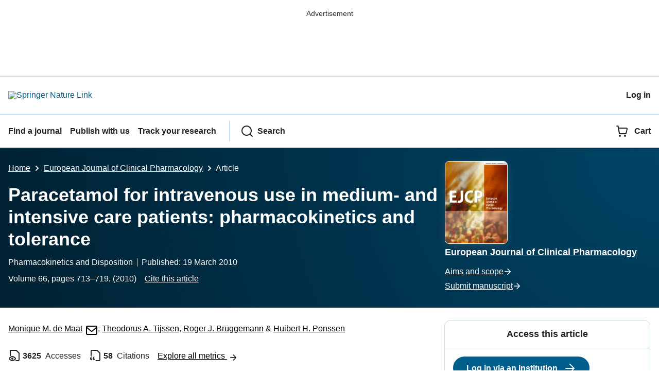

--- FILE ---
content_type: text/html; charset=utf-8
request_url: https://link.springer.com/article/10.1007/s00228-010-0806-5?
body_size: 80739
content:
<!DOCTYPE html>
<html lang="en" class="no-js">
    <head>
        <meta charset="UTF-8">
        <meta http-equiv="X-UA-Compatible" content="IE=edge">
        <meta name="applicable-device" content="pc,mobile">
        <meta name="viewport" content="width=device-width, initial-scale=1">
        
        
        
            <meta name="robots" content="max-image-preview:large">
            <meta name="access" content="No">

        
        <meta name="360-site-verification" content="1268d79b5e96aecf3ff2a7dac04ad990" />

        <title>Paracetamol for intravenous use in medium- and intensive care patients: pharmacokinetics and tolerance | European Journal of Clinical Pharmacology | Springer Nature Link</title>

        
            
    
    <meta name="twitter:site" content="@SpringerLink"/>
    <meta name="twitter:card" content="summary_large_image"/>
    <meta name="twitter:image:alt" content="Content cover image"/>
    <meta name="twitter:title" content="Paracetamol for intravenous use in medium- and intensive care patients: pharmacokinetics and tolerance"/>
    <meta name="twitter:description" content="European Journal of Clinical Pharmacology - We studied the pharmacokinetics of paracetamol and determine the incidence of hypotension after intravenous administration in medium- (MCU) and intensive..."/>
    <meta name="twitter:image" content="https://static-content.springer.com/image/art%3A10.1007%2Fs00228-010-0806-5/MediaObjects/228_2010_806_Fig1_HTML.gif"/>
    <meta name="journal_id" content="228"/>
    <meta name="dc.title" content="Paracetamol for intravenous use in medium- and intensive care patients: pharmacokinetics and tolerance"/>
    <meta name="dc.source" content="European Journal of Clinical Pharmacology 2010 66:7"/>
    <meta name="dc.format" content="text/html"/>
    <meta name="dc.publisher" content="Springer"/>
    <meta name="dc.date" content="2010-03-19"/>
    <meta name="dc.type" content="OriginalPaper"/>
    <meta name="dc.language" content="En"/>
    <meta name="dc.copyright" content="2010 Springer-Verlag"/>
    <meta name="dc.rights" content="2010 Springer-Verlag"/>
    <meta name="dc.rightsAgent" content="journalpermissions@springernature.com"/>
    <meta name="dc.description" content="We studied the pharmacokinetics of paracetamol and determine the incidence of hypotension after intravenous administration in medium- (MCU) and intensive care (ICU) patients. All patients on the ICU/MCU starting with paracetamol i.v. were included, yielding 38 patients. Blood samples were collected at predetermined time points to determine paracetamol serum concentration. The number of patients with a clinically relevant reduction in systolic blood pressure (SBP) and the number of patients that needed intervention to regain an acceptable blood pressure level were assessed. Overall, pharmacokinetic data were roughly comparable with earlier publications, but differences were noted in the subgroup ICU patients. Also, there was a trend to a larger peak serum concentration (p&#8201;=&#8201;0.052) and a significantly smaller volume of distribution (p&#8201;=&#8201;0.033) in MCU patients compared with ICU patients. Twenty-two percent (22%) and 33% of patients had a clinically relevant reduction in systolic blood pressure (SBP) 15 and 30 min after start of paracetamol infusion, respectively. In six patients (16%), an intervention was needed to correct blood pressure. Overall, SBP was significantly reduced at T&#8201;=&#8201;15 min and 30 min postinfusion (p&#8201;&amp;lt;&#8201;0.003 at both time points) when compared with SBP at the start of paracetamol infusion. Further research on differences in paracetamol pharmacokinetics between ICU and MCU patients is warranted, as these differences might result in differences in efficacy. Furthermore, administration of paracetamol i.v. as potential cause of hypotension in the critically ill patient must not be overlooked."/>
    <meta name="prism.issn" content="1432-1041"/>
    <meta name="prism.publicationName" content="European Journal of Clinical Pharmacology"/>
    <meta name="prism.publicationDate" content="2010-03-19"/>
    <meta name="prism.volume" content="66"/>
    <meta name="prism.number" content="7"/>
    <meta name="prism.section" content="OriginalPaper"/>
    <meta name="prism.startingPage" content="713"/>
    <meta name="prism.endingPage" content="719"/>
    <meta name="prism.copyright" content="2010 Springer-Verlag"/>
    <meta name="prism.rightsAgent" content="journalpermissions@springernature.com"/>
    <meta name="prism.url" content="https://link.springer.com/article/10.1007/s00228-010-0806-5"/>
    <meta name="prism.doi" content="doi:10.1007/s00228-010-0806-5"/>
    <meta name="citation_pdf_url" content="https://link.springer.com/content/pdf/10.1007/s00228-010-0806-5.pdf"/>
    <meta name="citation_fulltext_html_url" content="https://link.springer.com/article/10.1007/s00228-010-0806-5"/>
    <meta name="citation_journal_title" content="European Journal of Clinical Pharmacology"/>
    <meta name="citation_journal_abbrev" content="Eur J Clin Pharmacol"/>
    <meta name="citation_publisher" content="Springer-Verlag"/>
    <meta name="citation_issn" content="1432-1041"/>
    <meta name="citation_title" content="Paracetamol for intravenous use in medium- and intensive care patients: pharmacokinetics and tolerance"/>
    <meta name="citation_volume" content="66"/>
    <meta name="citation_issue" content="7"/>
    <meta name="citation_publication_date" content="2010/07"/>
    <meta name="citation_online_date" content="2010/03/19"/>
    <meta name="citation_firstpage" content="713"/>
    <meta name="citation_lastpage" content="719"/>
    <meta name="citation_article_type" content="Pharmacokinetics and Disposition"/>
    <meta name="citation_language" content="en"/>
    <meta name="dc.identifier" content="doi:10.1007/s00228-010-0806-5"/>
    <meta name="DOI" content="10.1007/s00228-010-0806-5"/>
    <meta name="size" content="92553"/>
    <meta name="citation_doi" content="10.1007/s00228-010-0806-5"/>
    <meta name="citation_springer_api_url" content="http://api.springer.com/xmldata/jats?q=doi:10.1007/s00228-010-0806-5&amp;api_key="/>
    <meta name="description" content="We studied the pharmacokinetics of paracetamol and determine the incidence of hypotension after intravenous administration in medium- (MCU) and intensive c"/>
    <meta name="dc.creator" content="de Maat, Monique M."/>
    <meta name="dc.creator" content="Tijssen, Theodorus A."/>
    <meta name="dc.creator" content="Br&#252;ggemann, Roger J."/>
    <meta name="dc.creator" content="Ponssen, Huibert H."/>
    <meta name="dc.subject" content="Pharmacology/Toxicology"/>
    <meta name="citation_reference" content="citation_journal_title=Clin Pharmacokinet; citation_title=Clinical pharmacokinetics of paracetamol; citation_author=JAH Forrest, JA Clements, LF Prescott; citation_volume=7; citation_publication_date=1982; citation_pages=93-107; citation_doi=10.2165/00003088-198207020-00001; citation_id=CR1"/>
    <meta name="citation_reference" content="citation_journal_title=Clin Pharmacol Ther; citation_title=Disposition of acetaminophen at 4, 6, and 8&#160;g/day for 3&#160;days in healthy young adults; citation_author=CK Gelotte, JF Auiler, JM Lynch, AR Temple, JT Slattery; citation_volume=81; citation_publication_date=2007; citation_pages=840-848; citation_doi=10.1038/sj.clpt.6100121; citation_id=CR2"/>
    <meta name="citation_reference" content="Product information. Perfalgan 10&#160;mg/ml, solution for infusion. June 17 2004, Bristol-Meyers Squibb B.V."/>
    <meta name="citation_reference" content="citation_journal_title=Int J Clin Pharmacol Ther; citation_title=Bioequivalence study comparing a new paracetamol solution for injection and propacetamol after single intravenous infusion in healthy subjects; citation_author=B Flouvat, A Leneveu, S Fitoussi, B Delhotal-Landes, A Gendron; citation_volume=42; citation_publication_date=2004; citation_pages=50-57; citation_id=CR4"/>
    <meta name="citation_reference" content="citation_journal_title=Eur J Clin Pharmacol; citation_title=Pharmacokinetics of intravenous paracetamol in children and adolescents under major surgery; citation_author=G W&#252;rthwein, S Koling, A Reich, G Hempel, P Schulze-Westhoff, PV Pinheiro, J Boos; citation_volume=60; citation_publication_date=2005; citation_pages=883-888; citation_doi=10.1007/s00228-004-0873-6; citation_id=CR5"/>
    <meta name="citation_reference" content="citation_journal_title=Acta Anaesthesiol Scand; citation_title=Plasma concentrations following repeated rectal or intravenous administration of paracetamol after heart surgery; citation_author=P Holmer Pettersson, J Jakobsson, A Owall; citation_volume=50; citation_publication_date=2006; citation_pages=673-677; citation_doi=10.1111/j.1399-6576.2006.01043.x; citation_id=CR6"/>
    <meta name="citation_reference" content="citation_journal_title=Acta Anaesthesiol Scand; citation_title=Paracetamol-misused good old drug?; citation_author=R Korpela, KT Olkkola; citation_volume=43; citation_publication_date=1999; citation_pages=245-247; citation_doi=10.1034/j.1399-6576.1999.430301.x; citation_id=CR7"/>
    <meta name="citation_reference" content="citation_journal_title=Anaesth Intens Care; citation_title=Analgesic efficacy of paracetamol in children using tonsillectomy as a pain model; citation_author=BJ Anderson, S Kanagasundarum, null Woollard; citation_volume=24; citation_publication_date=1996; citation_pages=669-673; citation_id=CR8"/>
    <meta name="citation_reference" content="citation_journal_title=Acta Anaesthesiol Scand; citation_title=Analgesic effect of i.v. paracetamol: possible ceiling effect of paracetamol in postoperative pain; citation_author=TW Hahn, T Mogensen, C Lund, LS Jacobsen, NC Hjortsoe, SN Rasmussen, N Rasmussen; citation_volume=47; citation_publication_date=2003; citation_pages=138-145; citation_doi=10.1034/j.1399-6576.2003.00046.x; citation_id=CR9"/>
    <meta name="citation_reference" content="citation_journal_title=Anesth Analg; citation_title=The pharmacokinetics and analgesic effects of larger dose rectal acetaminophen (40&#160;mg/kg) in adults: A double-blinded, randomized study; citation_author=DH Beck, M Schenk, K Hagemann, UR Doepfmer, WJ Kox; citation_volume=90; citation_issue=2; citation_publication_date=2000; citation_pages=431-436; citation_doi=10.1097/00000539-200002000-00035; citation_id=CR10"/>
    <meta name="citation_reference" content="citation_journal_title=Acta Anaesthesiol Scand; citation_title=Early bioavailability of paracetamol after oral or intravenous administration; citation_author=P Holm&#233;r Pettersson, A &#214;wall, J Jakobsson; citation_volume=48; citation_publication_date=2004; citation_pages=867-870; citation_doi=10.1111/j.0001-5172.2004.00452.x; citation_id=CR11"/>
    <meta name="citation_reference" content="citation_journal_title=Eur J Clin Pharmacol; citation_title=Lack of acetaminophen ceiling effect on RIII nociceptive flexion reflex; citation_author=V Piquet, J Desmeules, P Dayer; citation_volume=53; citation_publication_date=1998; citation_pages=321-324; citation_doi=10.1007/s002280050386; citation_id=CR12"/>
    <meta name="citation_reference" content="citation_journal_title=Clin Pharmacol Ther; citation_title=Central analgesic effect of paracetamol but not aspirin; citation_author=P Piletta, HC Porchet, P Dayer; citation_volume=49; citation_publication_date=1991; citation_pages=350-354; citation_id=CR13"/>
    <meta name="citation_reference" content="citation_journal_title=Pharmacotherapy; citation_title=Effect of intravenous propacetamol on blood pressure in febrile critically ill patients; citation_author=M Hersch, D Raveh, G Izbicki; citation_volume=28; citation_publication_date=2008; citation_pages=1205-1210; citation_doi=10.1592/phco.28.10.1205; citation_id=CR14"/>
    <meta name="citation_reference" content="citation_journal_title=Heart Lung; citation_title=Acetaminophen-induced hypotension; citation_author=G Brown; citation_volume=25; citation_publication_date=1996; citation_pages=137-140; citation_doi=10.1016/S0147-9563(96)80116-6; citation_id=CR15"/>
    <meta name="citation_reference" content="citation_journal_title=Aust Crit Care; citation_title=Paracetamol administration is associated with hypotension in the critically ill; citation_author=M Boyle, S Hundy, TA Torda; citation_volume=10; citation_publication_date=1997; citation_pages=120-122; citation_doi=10.1016/S1036-7314(97)70414-4; citation_id=CR16"/>
    <meta name="citation_reference" content="citation_journal_title=Intensive Care Med; citation_title=Effects of acetaminophen administration to patients in intensive care; citation_author=I Mackenzie, K Forrest, F Thompson, R Marsh; citation_volume=26; citation_publication_date=2000; citation_pages=1408; citation_doi=10.1007/s001340000614; citation_id=CR17"/>
    <meta name="citation_author" content="de Maat, Monique M."/>
    <meta name="citation_author_email" content="mdemaat@alysis.nl"/>
    <meta name="citation_author_institution" content="Department of Clinical Pharmacy, Alysis Zorggroep, location Rijnstate Hospital, Arnhem, The Netherlands"/>
    <meta name="citation_author" content="Tijssen, Theodorus A."/>
    <meta name="citation_author_institution" content="Department of Clinical Pharmacy, Albert Schweitzer Hospital, Dordrecht, The Netherlands"/>
    <meta name="citation_author" content="Br&#252;ggemann, Roger J."/>
    <meta name="citation_author_institution" content="Department of Clinical Pharmacy, Radboud University Nijmegen Medical Centre, Nijmegen, The Netherlands"/>
    <meta name="citation_author" content="Ponssen, Huibert H."/>
    <meta name="citation_author_institution" content="Department of Intensive Care, Albert Schweitzer Hospital, Dordrecht, The Netherlands"/>
    <meta name="format-detection" content="telephone=no"/>
    <meta name="citation_cover_date" content="2010/07/01"/>
    

            
    
    <meta property="og:url" content="https://link.springer.com/article/10.1007/s00228-010-0806-5"/>
    <meta property="og:type" content="article"/>
    <meta property="og:site_name" content="SpringerLink"/>
    <meta property="og:title" content="Paracetamol for intravenous use in medium- and intensive care patients: pharmacokinetics and tolerance - European Journal of Clinical Pharmacology"/>
    <meta property="og:description" content="Purpose We studied the pharmacokinetics of paracetamol and determine the incidence of hypotension after intravenous administration in medium- (MCU) and intensive care (ICU) patients. Methods All patients on the ICU/MCU starting with paracetamol i.v. were included, yielding 38 patients. Blood samples were collected at predetermined time points to determine paracetamol serum concentration. The number of patients with a clinically relevant reduction in systolic blood pressure (SBP) and the number of patients that needed intervention to regain an acceptable blood pressure level were assessed. Results Overall, pharmacokinetic data were roughly comparable with earlier publications, but differences were noted in the subgroup ICU patients. Also, there was a trend to a larger peak serum concentration (p&#8201;=&#8201;0.052) and a significantly smaller volume of distribution (p&#8201;=&#8201;0.033) in MCU patients compared with ICU patients. Twenty-two percent (22%) and 33% of patients had a clinically relevant reduction in systolic blood pressure (SBP) 15 and 30 min after start of paracetamol infusion, respectively. In six patients (16%), an intervention was needed to correct blood pressure. Overall, SBP was significantly reduced at T&#8201;=&#8201;15 min and 30 min postinfusion (p&#8201;&lt;&#8201;0.003 at both time points) when compared with SBP at the start of paracetamol infusion. Conclusions Further research on differences in paracetamol pharmacokinetics between ICU and MCU patients is warranted, as these differences might result in differences in efficacy. Furthermore, administration of paracetamol i.v. as potential cause of hypotension in the critically ill patient must not be overlooked."/>
    <meta property="og:image" content="https://static-content.springer.com/image/art%3A10.1007%2Fs00228-010-0806-5/MediaObjects/228_2010_806_Fig1_HTML.gif"/>
    

        

        <meta name="format-detection" content="telephone=no">

        
    
        
    
    
    

    


        <link rel="apple-touch-icon" sizes="180x180" href=/oscar-static/img/favicons/darwin/apple-touch-icon-6ef0829b9c.png>
<link rel="icon" type="image/png" sizes="192x192" href=/oscar-static/img/favicons/darwin/android-chrome-192x192.png>
<link rel="icon" type="image/png" sizes="32x32" href=/oscar-static/img/favicons/darwin/favicon-32x32.png>
<link rel="icon" type="image/png" sizes="16x16" href=/oscar-static/img/favicons/darwin/favicon-16x16.png>
<link rel="shortcut icon" data-test="shortcut-icon" href=/oscar-static/img/favicons/darwin/favicon-de0c289efe.ico>

<meta name="theme-color" content="#e6e6e6">


        



<link rel="stylesheet" media="print" href=/oscar-static/app-springerlink/css/print-b8af42253b.css>



    
        
            
    <style> html{line-height:1.15;text-size-adjust:100%}body{font-family:Merriweather Sans,Helvetica Neue,Helvetica,Arial,sans-serif;line-height:1.8;margin:0}details,main{display:block}h1{font-size:2em;margin:.67em 0}a{background-color:transparent;color:#025e8d}b{font-weight:bolder}sub{bottom:-.25em;font-size:75%;line-height:0;position:relative;vertical-align:baseline}img{border:0;height:auto;max-width:100%;vertical-align:middle}button,input{font-family:inherit;font-size:100%;line-height:1.15;margin:0;overflow:visible}button{text-transform:none}[type=button],[type=submit],button{-webkit-appearance:button}[type=search]{-webkit-appearance:textfield;outline-offset:-2px}summary{display:list-item}[hidden]{display:none}button{cursor:pointer}svg{height:1rem;width:1rem}.eds-c-header__brand img{max-width:100%}@media only screen and (min-width:768px){.eds-c-header__brand img{max-width:340px}} </style>
    <style>@media only print, only all and (prefers-color-scheme: no-preference), only all and (prefers-color-scheme: light), only all and (prefers-color-scheme: dark) {  body{background:#fff;color:#222;font-family:Merriweather Sans,Helvetica Neue,Helvetica,Arial,sans-serif;line-height:1.8;min-height:100%}a{color:#025e8d;padding:initial;text-decoration:underline;text-decoration-skip-ink:auto}button{cursor:pointer}img{border:0;height:auto;max-width:100%;vertical-align:middle}html{box-sizing:border-box;font-size:100%;height:100%;overflow-y:scroll}h1{font-size:2.25rem}h2{font-size:1.75rem}h1,h2,h3{font-weight:700;line-height:1.2}h3{font-size:1.5rem}body{font-size:1.125rem}*{box-sizing:inherit}p{margin-bottom:2rem;margin-top:0}p:last-of-type{margin-bottom:0}.c-ad{text-align:center}@media only screen and (min-width:480px){.c-ad{padding:8px}}.c-ad--728x90{display:none}.c-ad--728x90 .c-ad__inner{min-height:calc(1.5em + 94px)}@media only screen and (min-width:876px){.js .c-ad--728x90{display:none}}.c-ad__label{color:#333;font-family:Merriweather Sans,Helvetica Neue,Helvetica,Arial,sans-serif;font-size:.875rem;font-weight:400;line-height:1.5;margin-bottom:4px}.c-status-message{align-items:center;box-sizing:border-box;display:flex;width:100%}.c-status-message__heading{font-family:Merriweather Sans,Helvetica Neue,Helvetica,Arial,sans-serif;font-size:1rem;font-weight:700}.c-status-message__icon{fill:currentcolor;display:inline-block;flex:0 0 auto;transform:translate(0);vertical-align:text-top}.c-status-message--boxed.c-status-message--info{border-bottom:4px solid #003f8d}.c-status-message--boxed.c-status-message--error{border-bottom:4px solid #c40606}.c-status-message--boxed.c-status-message--success{border-bottom:4px solid #00b8b0}.c-status-message--boxed.c-status-message--warning{border-bottom:4px solid #edbc53}.eds-c-button{border-radius:32px;cursor:pointer;display:inline-block;font-family:Merriweather Sans,Helvetica Neue,Helvetica,Arial,sans-serif;font-size:1rem;font-weight:700;line-height:1.5;margin:0;padding:.5rem 1.5rem;position:relative;text-align:center;text-decoration:none;transition:all .2s ease 0s;width:100%}.eds-c-button span,.eds-c-button svg{vertical-align:middle}.eds-c-button svg{height:1.5rem;width:1.5rem}.eds-c-button svg:last-child{margin-left:8px}@media only screen and (min-width:480px){.eds-c-button{width:auto}}.eds-c-button--primary{background-color:#025e8d;background-image:none;border:2px solid transparent;box-shadow:none;color:#fff;text-decoration:none}.eds-c-button--primary svg,.eds-c-button--secondary svg{fill:currentcolor}.eds-c-button--secondary{background-color:#fff;background-image:none;border:2px solid #025e8d;box-shadow:none;color:#025e8d;text-decoration:none}.eds-c-header{background-color:#fff;border-bottom:2px solid #01324b;font-family:Merriweather Sans,Helvetica Neue,Helvetica,Arial,sans-serif;font-size:1rem;line-height:1.5;padding:8px 0 0}.eds-c-header__container{align-items:center;display:flex;flex-wrap:nowrap;gap:8px 16px;justify-content:space-between;margin:0 auto 8px;max-width:1280px;padding:0 8px;position:relative}.eds-c-header__nav{border-top:2px solid #c5e0f4;padding-top:4px;position:relative}.eds-c-header__nav-container{align-items:center;display:flex;flex-wrap:wrap;margin:0 auto 4px;max-width:1280px;padding:0 8px;position:relative}.eds-c-header__nav-container>:not(:last-child){margin-right:32px}.eds-c-header__link-container{align-items:center;display:flex;flex:1 0 auto;gap:8px 16px;justify-content:space-between}.eds-c-header__list{list-style:none;margin:0;padding:0}.eds-c-header__list-item{font-weight:700;margin:0 auto;max-width:1280px;padding:8px}.eds-c-header__list-item:not(:last-child){border-bottom:2px solid #c5e0f4}.eds-c-header__item{color:inherit}@media only screen and (min-width:768px){.eds-c-header__item--menu{display:none;visibility:hidden}.eds-c-header__item--menu:first-child+*{margin-block-start:0}}.eds-c-header__item--inline-links{display:none;visibility:hidden}@media only screen and (min-width:768px){.eds-c-header__item--inline-links{display:flex;gap:16px 16px;visibility:visible}}.eds-c-header__item--divider:before{border-left:2px solid #c5e0f4;content:"";height:calc(100% - 16px);margin-left:-15px;position:absolute;top:8px}.eds-c-header__brand{padding:16px 8px}.eds-c-header__brand a{display:block;line-height:1;text-decoration:none}.eds-c-header__brand img{height:1.5rem;width:auto}.eds-c-header__link{color:inherit;display:inline-block;font-weight:700;padding:16px 8px;position:relative;text-decoration-color:transparent;white-space:nowrap;word-break:normal}.eds-c-header__icon{fill:currentcolor;display:inline-block;font-size:1.5rem;height:1em;transform:translate(0);vertical-align:bottom;width:1em}.eds-c-header__icon+*{margin-left:8px}.eds-c-header__expander{background-color:#f0f7fc}.eds-c-header__search{display:block;padding:24px 0}@media only screen and (min-width:768px){.eds-c-header__search{max-width:70%}}.eds-c-header__search-container{position:relative}.eds-c-header__search-label{color:inherit;display:inline-block;font-weight:700;margin-bottom:8px}.eds-c-header__search-input{background-color:#fff;border:1px solid #000;padding:8px 48px 8px 8px;width:100%}.eds-c-header__search-button{background-color:transparent;border:0;color:inherit;height:100%;padding:0 8px;position:absolute;right:0}.has-tethered.eds-c-header__expander{border-bottom:2px solid #01324b;left:0;margin-top:-2px;top:100%;width:100%;z-index:10}@media only screen and (min-width:768px){.has-tethered.eds-c-header__expander--menu{display:none;visibility:hidden}}.has-tethered .eds-c-header__heading{display:none;visibility:hidden}.has-tethered .eds-c-header__heading:first-child+*{margin-block-start:0}.has-tethered .eds-c-header__search{margin:auto}.eds-c-header__heading{margin:0 auto;max-width:1280px;padding:16px 16px 0}.eds-c-pagination,.js .eds-c-modal--open{align-items:center;display:flex;justify-content:center}.eds-c-pagination{flex-wrap:wrap;font-family:Merriweather Sans,Helvetica Neue,Helvetica,Arial,sans-serif;font-size:.875rem;gap:16px 0;line-height:1.4;list-style:none;margin:0;padding:32px 0}@media only screen and (min-width:480px){.eds-c-pagination{padding:32px 16px}}.eds-c-pagination__item{margin-right:8px}.eds-c-pagination__item--prev{margin-right:16px}.eds-c-pagination__item--next .eds-c-pagination__link,.eds-c-pagination__item--prev .eds-c-pagination__link{padding:16px 8px}.eds-c-pagination__item--next{margin-left:8px}.eds-c-pagination__item:last-child{margin-right:0}.eds-c-pagination__link{align-items:center;color:#222;cursor:pointer;display:inline-block;font-size:1rem;margin:0;padding:16px 24px;position:relative;text-align:center;transition:all .2s ease 0s}.eds-c-pagination__link:visited{color:#222}.eds-c-pagination__link--disabled{border-color:#555;color:#555;cursor:default}.eds-c-pagination__link--active{background-color:#01324b;background-image:none;border-radius:8px;color:#fff}.eds-c-pagination__link--active:focus,.eds-c-pagination__link--active:hover,.eds-c-pagination__link--active:visited{color:#fff}.eds-c-pagination__link-container{align-items:center;display:flex}.eds-c-pagination__icon{fill:#222;height:1.5rem;width:1.5rem}.eds-c-pagination__icon--disabled{fill:#555}.eds-c-pagination__visually-hidden{border:0;clip:rect(0,0,0,0);clip-path:inset(50%);height:1px;overflow:hidden;padding:0;position:absolute!important;white-space:nowrap;width:1px}.c-breadcrumbs{color:#333;font-family:Merriweather Sans,Helvetica Neue,Helvetica,Arial,sans-serif;font-size:1rem;list-style:none;margin:0;padding:0}.c-breadcrumbs>li{display:inline}svg.c-breadcrumbs__chevron{margin:0 .25rem;fill:#333;height:10px;width:10px}.c-breadcrumbs--contrast,.c-breadcrumbs--contrast .c-breadcrumbs__link,.c-breadcrumbs--contrast .c-breadcrumbs__link.hover,.c-breadcrumbs--contrast .c-breadcrumbs__link.visited,.c-breadcrumbs--contrast .c-breadcrumbs__link:hover,.c-breadcrumbs--contrast .c-breadcrumbs__link:visited{color:#fff}.c-breadcrumbs--contrast svg.c-breadcrumbs__chevron{fill:#fff}@media only screen and (max-width:479px){.c-breadcrumbs .c-breadcrumbs__item{display:none}.c-breadcrumbs .c-breadcrumbs__item:last-child,.c-breadcrumbs .c-breadcrumbs__item:nth-last-child(2){display:inline}}.c-header__link{color:inherit;display:inline-block;font-weight:700;padding:16px 8px;position:relative;text-decoration-color:transparent;white-space:nowrap;word-break:normal}.l-with-sidebar{display:flex;flex-wrap:wrap}.l-with-sidebar>*{margin:0}.l-with-sidebar__sidebar{flex-basis:var(--with-sidebar--basis,400px);flex-grow:1}.l-with-sidebar>:not(.l-with-sidebar__sidebar){flex-basis:0px;flex-grow:999;min-width:var(--with-sidebar--min,52%)}.l-with-sidebar>:first-child{padding-right:4rem}@supports (gap:1em){.l-with-sidebar>:first-child{padding-right:0}.l-with-sidebar{gap:var(--with-sidebar--gap,4rem)}}.c-meta__link:visited,.c-status-message a{color:#000}.c-skip-link,.js .c-popup{font-family:Merriweather Sans,Helvetica Neue,Helvetica,Arial,sans-serif;position:absolute}.c-skip-link{background:#01324b;bottom:auto;color:#fff;font-size:1rem;padding:8px;text-align:center;transform:translateY(-100%);width:100%;z-index:9999}@media (prefers-reduced-motion:reduce){.c-skip-link{transition:top .3s ease-in-out 0s}}@media print{.c-skip-link{display:none}}.c-skip-link:active,.c-skip-link:hover,.c-skip-link:link,.c-skip-link:visited{color:#fff}.c-skip-link:focus{transform:translateY(0)}.c-status-message{font-family:Merriweather Sans,Helvetica Neue,Helvetica,Arial,sans-serif;font-weight:400;position:relative}.c-status-message :last-child{margin-bottom:0}.c-status-message--bold{font-weight:700}.c-status-message--boxed{background-color:#fff;border:1px solid #dadada;box-shadow:0 0 5px 0 rgba(51,51,51,.1);line-height:1.4;overflow:hidden;padding:16px}.c-status-message--banner{background-color:#fff;line-height:1.4;padding:16px 0}.c-status-message--banner .c-status-message__container{justify-content:center;padding:0 16px}.c-status-message--sticky{position:sticky;top:0;z-index:999}.c-status-message__container{align-items:center;display:flex;justify-content:flex-start}.c-status-message__icon{align-self:flex-start;flex-shrink:0;height:21px;margin-right:8px;width:21px}.c-status-message__message :first-child,.c-status-message__message :last-child{margin-top:0}.c-status-message__icon--top{align-self:flex-start}.c-status-message--info .c-status-message__icon{color:#0070a8}.c-status-message--banner.c-status-message--info{border-bottom:4px solid #0070a8}.c-status-message--boxed.c-status-message--info .c-status-message__bottom-border{background:#0070a8;bottom:0;content:"";height:4px;left:0;position:absolute;width:100%}.c-status-message--info .c-status-message__icon{fill:#0070a8}.c-status-message--error .c-status-message__icon{color:#be1818}.c-status-message--banner.c-status-message--error{border-bottom:4px solid #be1818}.c-status-message--boxed.c-status-message--error .c-status-message__bottom-border{background:#be1818;bottom:0;content:"";height:4px;left:0;position:absolute;width:100%}.c-status-message--error .c-status-message__icon{fill:#be1818}.c-status-message--success .c-status-message__icon{color:#00a69d}.c-status-message--banner.c-status-message--success{border-bottom:4px solid #00a69d}.c-status-message--boxed.c-status-message--success .c-status-message__bottom-border{background:#00a69d;bottom:0;content:"";height:4px;left:0;position:absolute;width:100%}.c-status-message--success .c-status-message__icon{fill:#00a69d}.c-status-message--warning .c-status-message__icon{color:#f58220}.c-status-message--banner.c-status-message--warning{border-bottom:4px solid #f58220}.c-status-message--boxed.c-status-message--warning .c-status-message__bottom-border{background:#f58220;bottom:0;content:"";height:4px;left:0;position:absolute;width:100%}.c-status-message--warning .c-status-message__icon{fill:#f58220}:root{--header-height:58px}.app-masthead__colour-4{--background-color:#ff9500;--gradient-light:rgba(0,0,0,.5);--gradient-dark:rgba(0,0,0,.8)}.app-masthead--pastel{--gradient-light:hsla(0,0%,100%,.9);--gradient-dark:hsla(0,0%,100%,.75);--masthead-color:#000}.app-masthead{background:var(--background-color,#0070a8);position:relative}.app-masthead:after{background:radial-gradient(circle at top right,var(--gradient-light,rgba(0,0,0,.4)),var(--gradient-dark,rgba(0,0,0,.7)));bottom:0;content:"";left:0;position:absolute;right:0;top:0}.app-masthead--pastel .app-masthead{background:var(--background-color,#6ac)}@media only screen and (max-width:479px){.app-masthead:after{background:linear-gradient(225deg,var(--gradient-light,rgba(0,0,0,.4)),var(--gradient-dark,rgba(0,0,0,.7)))}}.app-masthead__container{color:var(--masthead-color,#fff);margin:0 auto;max-width:1280px;padding:0 16px;position:relative;z-index:1}.u-clear-both{clear:both}.u-container{margin:0 auto;max-width:1280px;padding:0 16px}.u-justify-content-space-between{justify-content:space-between}.u-display-none{display:none}.js .u-js-hide,.u-hide{display:none;visibility:hidden}.u-visually-hidden{border:0;clip:rect(0,0,0,0);clip-path:inset(50%);height:1px;overflow:hidden;padding:0;position:absolute!important;white-space:nowrap;width:1px}.u-icon{fill:currentcolor;display:inline-block;height:1em;transform:translate(0);vertical-align:text-top;width:1em}.u-list-reset{list-style:none;margin:0;padding:0}.u-ma-16{margin:16px}.u-mt-0{margin-top:0}.u-mt-24{margin-top:24px}.u-mt-32{margin-top:32px}.u-mb-8{margin-bottom:8px}.u-mb-32{margin-bottom:32px}.c-article-extras .c-pdf-container .c-pdf-download+.c-pdf-download,.u-ml-0{margin-left:0}.u-sans-serif{font-family:Merriweather Sans,Helvetica Neue,Helvetica,Arial,sans-serif}.u-serif{font-family:Merriweather,serif}h1,h2,h3{-webkit-font-smoothing:antialiased}p{overflow-wrap:break-word;word-break:break-word}.u-h4{font-size:1.25rem;font-weight:700;line-height:1.2}.u-mbs-0{margin-block-start:0!important}.c-article-header{font-family:Merriweather Sans,Helvetica Neue,Helvetica,Arial,sans-serif}.c-article-identifiers{color:#6f6f6f;display:flex;flex-wrap:wrap;font-size:1rem;line-height:1.3;list-style:none;padding:0}.c-article-identifiers__item{list-style:none;margin-right:8px;padding-right:8px}.c-article-identifiers__item:last-child{margin-right:0;padding-right:0}@media only screen and (min-width:876px){.c-article-title{font-size:1.875rem;line-height:1.2}}.c-article-author-list{display:inline;font-size:1rem;list-style:none;margin:0 8px 0 0;padding:0;width:100%}.c-article-author-list__item{display:inline;padding-right:0}.c-article-author-list__show-more{display:none;margin-right:4px}.c-article-author-list__button,.js .c-article-author-list__item--hide,.js .c-article-author-list__show-more{display:none}.js .c-article-author-list--long .c-article-author-list__show-more,.js .c-article-author-list--long+.c-article-author-list__button{display:inline}@media only screen and (max-width:767px){.js .c-article-author-list__item--hide-small-screen{display:none}.js .c-article-author-list--short .c-article-author-list__show-more,.js .c-article-author-list--short+.c-article-author-list__button{display:inline}}#uptodate-client,.js .c-article-author-list--expanded .c-article-author-list__show-more{display:none!important}.js .c-article-author-list--expanded .c-article-author-list__item--hide-small-screen{display:inline!important}.c-article-author-list__button,.c-button-author-list{background:#ebf1f5;border:4px solid #ebf1f5;border-radius:20px;color:#666;font-size:.875rem;line-height:1.4;padding:2px 11px 2px 8px;text-decoration:none}.c-article-author-list__button svg,.c-button-author-list svg{margin:1px 4px 0 0}.c-article-author-list__button:hover,.c-button-author-list:hover{background:#025e8d;border-color:transparent;color:#fff}.c-article-body .c-article-access-provider{padding:8px 16px}.c-article-body .c-article-access-provider,.c-notes{border:1px solid #d5d5d5;border-image:initial;border-left:none;border-right:none;margin:24px 0}.c-article-body .c-article-access-provider__text{color:#555}.c-article-body .c-article-access-provider__text,.c-notes__text{font-size:1rem;margin-bottom:0;padding-bottom:2px;padding-top:2px;text-align:center}.c-article-body .c-article-author-affiliation__address{color:inherit;font-weight:700;margin:0}.c-article-body .c-article-author-affiliation__authors-list{list-style:none;margin:0;padding:0}.c-article-body .c-article-author-affiliation__authors-item{display:inline;margin-left:0}.c-article-authors-search{margin-bottom:24px;margin-top:0}.c-article-authors-search__item,.c-article-authors-search__title{font-family:Merriweather Sans,Helvetica Neue,Helvetica,Arial,sans-serif}.c-article-authors-search__title{color:#626262;font-size:1.05rem;font-weight:700;margin:0;padding:0}.c-article-authors-search__item{font-size:1rem}.c-article-authors-search__text{margin:0}.c-article-body .c-article-subject-list--no-mb{margin-bottom:0}.c-code-block{border:1px solid #fff;font-family:monospace;margin:0 0 24px;padding:20px}.c-code-block__heading{font-weight:400;margin-bottom:16px}.c-code-block__line{display:block;overflow-wrap:break-word;white-space:pre-wrap}.c-article-share-box{font-family:Merriweather Sans,Helvetica Neue,Helvetica,Arial,sans-serif;margin-bottom:24px}.c-article-share-box__description{font-size:1rem;margin-bottom:8px}.c-article-share-box__no-sharelink-info{font-size:.813rem;font-weight:700;margin-bottom:24px;padding-top:4px}.c-article-share-box__only-read-input{border:1px solid #d5d5d5;box-sizing:content-box;display:inline-block;font-size:.875rem;font-weight:700;height:24px;margin-bottom:8px;padding:8px 10px}.c-article-share-box__additional-info{color:#626262;font-size:.813rem}.c-article-share-box__button{background:#fff;box-sizing:content-box;text-align:center}.c-article-share-box__button--link-like{background-color:transparent;border:0;color:#025e8d;cursor:pointer;font-size:.875rem;margin-bottom:8px;margin-left:10px}.c-article-associated-content__container .c-article-associated-content__collection-label{font-size:.875rem;line-height:1.4}.c-article-associated-content__container .c-article-associated-content__collection-title{line-height:1.3}.c-reading-companion{clear:both;min-height:389px}.c-reading-companion__figures-list,.c-reading-companion__references-list{list-style:none;min-height:389px;padding:0}.c-reading-companion__references-list--numeric{list-style:decimal inside}.c-reading-companion__figure-item{border-top:1px solid #d5d5d5;font-size:1rem;padding:16px 8px 16px 0}.c-reading-companion__figure-item:first-child{border-top:none;padding-top:8px}.c-reading-companion__reference-item{font-size:1rem}.c-reading-companion__reference-item:first-child{border-top:none}.c-reading-companion__reference-item a{word-break:break-word}.c-reading-companion__reference-citation{display:inline}.c-reading-companion__reference-links{font-size:.813rem;font-weight:700;list-style:none;margin:8px 0 0;padding:0;text-align:right}.c-reading-companion__reference-links>a{display:inline-block;padding-left:8px}.c-reading-companion__reference-links>a:first-child{display:inline-block;padding-left:0}.c-reading-companion__figure-title{display:block;font-size:1.25rem;font-weight:700;line-height:1.2;margin:0 0 8px}.c-reading-companion__figure-links{display:flex;justify-content:space-between;margin:8px 0 0}.c-reading-companion__figure-links>a{align-items:center;display:flex}.c-article-section__figure-caption{display:block;margin-bottom:8px;word-break:break-word}.c-article-section__figure .video,p.app-article-masthead__access--above-download{margin:0 0 16px}.c-cod{display:block;font-size:1rem;width:100%}.c-cod__form{background:#ebf0f3}.c-cod__prompt{font-size:1.125rem;line-height:1.3;margin:0 0 24px}.c-cod__label{display:block;margin:0 0 4px}.c-cod__row{display:flex;margin:0 0 16px}.c-cod__row:last-child{margin:0}.c-cod__input{border:1px solid #d5d5d5;border-radius:2px;flex:1 1 auto;margin:0;padding:13px}.c-cod__input--submit{background-color:#025e8d;border:1px solid #025e8d;color:#fff;flex-shrink:1;margin-left:8px;transition:background-color .2s ease-out 0s,color .2s ease-out 0s}.c-cod__input--submit-single{flex-basis:100%;flex-shrink:0;margin:0}.c-cod__input--submit:focus,.c-cod__input--submit:hover{background-color:#fff;color:#025e8d}.save-data .c-article-author-institutional-author__sub-division,.save-data .c-article-equation__number,.save-data .c-article-figure-description,.save-data .c-article-fullwidth-content,.save-data .c-article-main-column,.save-data .c-article-satellite-article-link,.save-data .c-article-satellite-subtitle,.save-data .c-article-table-container,.save-data .c-blockquote__body,.save-data .c-code-block__heading,.save-data .c-reading-companion__figure-title,.save-data .c-reading-companion__reference-citation,.save-data .c-site-messages--nature-briefing-email-variant .serif,.save-data .c-site-messages--nature-briefing-email-variant.serif,.save-data .serif,.save-data .u-serif,.save-data h1,.save-data h2,.save-data h3{font-family:Merriweather Sans,Helvetica Neue,Helvetica,Arial,sans-serif}.c-pdf-download__link{display:flex;flex:1 1 0%;padding:13px 24px}.c-pdf-download__link:hover{text-decoration:none}.c-pdf-container{display:flex;justify-content:flex-end}@media only screen and (max-width:767px){.c-pdf-container .c-pdf-download{display:flex;flex-basis:100%}}.c-pdf-container--flex-start{justify-content:flex-start}.c-pdf-container .c-pdf-download+.c-pdf-download{margin-left:16px}.c-article-extras .c-pdf-container{flex-wrap:wrap;width:100%}.c-article-extras .c-pdf-container .c-pdf-download{width:100%}@media only screen and (min-width:768px){.c-context-bar--sticky .c-pdf-download__link{align-items:center;flex:1 1 183px}}@media only screen and (max-width:320px){.c-context-bar--sticky .c-pdf-download__link{padding:16px}}.article-page--commercial .c-pdf-container{display:block}.c-article-body .c-article-recommendations-list,.c-book-body .c-article-recommendations-list{display:flex;flex-direction:row;gap:16px 16px;margin:0;max-width:100%;padding:16px 0 0}.c-article-body .c-article-recommendations-list__item,.c-book-body .c-article-recommendations-list__item{flex:1 1 0%}@media only screen and (max-width:767px){.c-article-body .c-article-recommendations-list,.c-book-body .c-article-recommendations-list{flex-direction:column}}.c-article-body .c-article-recommendations-card__authors{display:none;font-family:Merriweather Sans,Helvetica Neue,Helvetica,Arial,sans-serif;font-size:.875rem;line-height:1.5;margin:0 0 8px}@media only screen and (max-width:767px){.c-article-body .c-article-recommendations-card__authors{display:block;margin:0}}.c-article-body .c-article-history{margin-top:24px}.app-article-metrics-bar p{margin:0}.app-article-masthead{display:flex;flex-direction:column;gap:16px 16px;padding:16px 0 24px}.app-article-masthead__info{display:flex;flex-direction:column;flex-grow:1}.app-article-masthead__brand{border-top:1px solid hsla(0,0%,100%,.8);display:flex;flex-direction:column;flex-shrink:0;gap:8px 8px;min-height:96px;padding:16px 0 0}.app-article-masthead__brand img{border:1px solid #fff;border-radius:8px;box-shadow:0 4px 15px 0 hsla(0,0%,50%,.25);height:auto;left:0;position:absolute;width:72px}.app-article-masthead__journal-link{display:block;font-size:1.125rem;font-weight:700;margin:0 0 8px;max-width:400px;padding:0 0 0 88px;position:relative}.app-article-masthead__journal-title{display:-webkit-box;overflow:hidden;-webkit-box-orient:vertical;-webkit-line-clamp:3}.app-article-masthead__submission-link{align-items:center;display:flex;font-size:1rem;gap:4px 4px;margin:0 0 0 88px}.app-article-masthead__access{align-items:center;display:flex;flex-wrap:wrap;font-size:.875rem;font-weight:300;gap:4px 4px;line-height:1.4;margin:0}.app-article-masthead__buttons{display:flex;flex-flow:column wrap;gap:16px 16px}.app-article-masthead__access svg{fill:currentcolor}.app-article-masthead a{color:#fff}.app-article-masthead a.c-pdf-download__link,.app-article-masthead__syndicated-card a,.app-article-masthead__syndicated-card a:visited,.app-masthead--pastel .app-article-masthead .c-article-identifiers *,.app-masthead--pastel .app-article-masthead .c-article-identifiers a:focus,.app-masthead--pastel .app-article-masthead .c-article-identifiers a:hover,.app-masthead--pastel .app-article-masthead a,.app-masthead--pastel .app-article-masthead a:visited{color:#000}.app-masthead--pastel .app-article-masthead .c-article-identifiers__item{border-left:1px solid #000}.app-masthead--pastel .c-pdf-download a.u-button--primary,.c-context-bar--sticky .c-context-bar__container .c-pdf-download a.u-button--primary{background-color:#025e8d;border:2px solid transparent;box-shadow:none;color:#fff;font-weight:700}.app-masthead--pastel .c-pdf-download a.u-button--primary:focus,.app-masthead--pastel .c-pdf-download a.u-button--primary:hover,.c-context-bar--sticky .c-context-bar__container .c-pdf-download a.u-button--primary:focus,.c-context-bar--sticky .c-context-bar__container .c-pdf-download a.u-button--primary:hover{background:0 0;border:2px solid #025e8d;box-shadow:none;color:#025e8d}.app-masthead--pastel .c-pdf-download a.u-button--secondary,.c-context-bar--sticky .c-context-bar__container .c-pdf-download a.u-button--secondary{background:0 0;border:2px solid #025e8d;color:#025e8d}.app-masthead--pastel .c-pdf-download a.u-button--secondary:focus,.app-masthead--pastel .c-pdf-download a.u-button--secondary:hover,.c-context-bar--sticky .c-context-bar__container .c-pdf-download a.u-button--secondary:focus,.c-context-bar--sticky .c-context-bar__container .c-pdf-download a.u-button--secondary:hover{background-color:#025e8d;border:2px solid transparent;color:#fff}@media only screen and (min-width:768px){.app-article-masthead{flex-direction:row;gap:64px 64px;padding:24px 0}.app-article-masthead__brand{border:0;padding:0}.app-article-masthead__brand img{height:auto;position:static;width:auto}.app-article-masthead__buttons{align-items:normal;margin-top:auto}.app-article-masthead__journal-link{display:flex;flex-direction:column;gap:24px 24px;margin:0 0 8px;padding:0}.app-article-masthead__submission-link{margin:0}.app-article-masthead .c-pdf-container{flex-grow:0}}@media only screen and (min-width:1024px){.app-article-masthead__brand{flex-basis:400px}}.app-article-masthead__buttons .c-pdf-container{justify-content:flex-start}.app-article-masthead .c-article-identifiers{font-size:.875rem;font-weight:300;line-height:1;margin:0 0 8px;overflow:hidden;padding:0}.app-article-masthead .c-article-identifiers--cite-list{margin:0 0 16px}.app-article-masthead .c-article-identifiers *{color:#fff}.app-article-masthead .c-cod{display:none}.app-article-masthead .c-article-identifiers__item{border-left:1px solid #fff;border-right:0;margin:0 17px 8px -9px;padding:0 0 0 8px}.app-article-masthead .c-article-identifiers__item--cite{border-left:0}.app-article-masthead__access-container{align-items:center;display:flex;flex-wrap:wrap;gap:16px 36px;justify-content:center}@media only screen and (min-width:480px){.app-article-masthead__access-container{justify-content:normal}}.app-article-masthead__access-container>*{flex:1 1 auto}@media only screen and (min-width:480px){.app-article-masthead__access-container>*{flex:0 1 auto}}.app-article-metrics-bar{display:flex;flex-wrap:wrap;font-size:1rem;padding:16px 0 0;row-gap:24px}.app-article-metrics-bar__item{padding:0 16px 0 0}.app-article-metrics-bar__count{font-weight:700}.app-article-metrics-bar__label{font-weight:400;padding-left:4px}.app-article-metrics-bar__icon{height:auto;margin-right:4px;margin-top:-4px;width:auto}.app-article-metrics-bar__arrow-icon{margin:4px 0 0 4px}.app-article-metrics-bar a{color:#000}.app-article-metrics-bar .app-article-metrics-bar__item--metrics{padding-right:0}.app-overview-section .c-article-author-list,.app-overview-section__authors{line-height:2}.app-article-metrics-bar{margin-top:8px}.c-book-toc-pagination+.c-book-section__back-to-top{margin-top:0}.c-article-body .c-article-access-provider__text--chapter{color:#222;font-family:Merriweather Sans,Helvetica Neue,Helvetica,Arial,sans-serif;padding:20px 0}.c-article-body .c-article-access-provider__text--chapter svg.c-status-message__icon{fill:#003f8d;vertical-align:middle}.c-article-body-section__content--separator{padding-top:40px}.c-pdf-download__link{max-height:44px}@media only screen and (max-width:767px){.app-article-masthead--book__info .c-pdf-container,.app-article-masthead__info .c-pdf-container{flex-direction:column;gap:12px 12px}.app-article-masthead--book__info .c-pdf-container .c-pdf-download+.c-pdf-download,.app-article-masthead__info .c-pdf-container .c-pdf-download+.c-pdf-download{margin:0}}.app-article-access .u-button--primary,.app-article-access .u-button--primary:visited{color:#fff}.c-article-authors-search__list{align-items:center;display:flex;flex-wrap:wrap;gap:16px 16px;justify-content:center}@media only screen and (min-width:480px){.c-article-authors-search__list{justify-content:normal}}.c-article-authors-search__text{align-items:center;display:flex;flex-flow:column wrap;font-size:14px;justify-content:center}@media only screen and (min-width:480px){.c-article-authors-search__text{flex-direction:row;font-size:16px}}.c-article-authors-search__links-text{font-weight:700;margin-right:8px;text-align:center}@media only screen and (min-width:480px){.c-article-authors-search__links-text{text-align:left}}.c-article-authors-search__list-item--left{flex:1 1 100%}@media only screen and (min-width:480px){.c-article-authors-search__list-item--left{flex-basis:auto}}.c-article-authors-search__list-item--right{flex:1 1 auto}.c-article-identifiers{margin:0}.c-article-identifiers__item{border-right:2px solid #cedbe0;color:#222;font-size:14px}@media only screen and (min-width:480px){.c-article-identifiers__item{font-size:16px}}.c-article-identifiers__item:last-child{border-right:none}.c-article-body .app-article-access p,.c-article-body .app-explore-related-subjects__list--no-mb{margin-bottom:0}.c-spp-access-message .c-status-message__icon{color:#00a69d;margin-top:8px}.c-article-sidebar{display:none}@media only screen and (min-width:1024px){.c-article-sidebar{display:block}}.c-cod__form{border-radius:12px}.c-cod__label{font-size:.875rem}.c-cod .c-status-message{align-items:center;justify-content:center;margin-bottom:16px;padding-bottom:16px}@media only screen and (min-width:1024px){.c-cod .c-status-message{align-items:inherit}}.c-cod .c-status-message__icon{margin-top:4px}.c-cod .c-cod__prompt{font-size:1rem;margin-bottom:16px}.c-article-body .app-article-access,.c-book-body .app-article-access{display:block}@media only screen and (min-width:1024px){.c-article-body .app-article-access,.c-book-body .app-article-access{display:none}}.c-article-body .app-card-service{margin-bottom:32px}@media only screen and (min-width:1024px){.c-article-body .app-card-service{display:none}}.app-article-access .buybox__buy .u-button--secondary,.app-article-access .u-button--primary,.c-cod__row .u-button--primary{background-color:#025e8d;border:2px solid #025e8d;box-shadow:none;font-size:1rem;font-weight:700;gap:8px 8px;justify-content:center;line-height:1.4;padding:8px 24px}.app-article-access .buybox__buy .u-button--secondary,.app-article-access .u-button--primary:hover,.c-cod__row .u-button--primary:hover{background-color:#fff;color:#025e8d}.app-article-access .buybox__buy .u-button--secondary:hover{background-color:#025e8d;color:#fff}.buybox__buy .c-notes__text{color:#666;font-size:.875rem;padding:0 16px 8px}.c-cod__input{flex-basis:auto;width:100%}.c-article-title{font-family:Merriweather Sans,Helvetica Neue,Helvetica,Arial,sans-serif;font-size:2.25rem;font-weight:700;line-height:1.2;margin:12px 0}.c-reading-companion__figure-item figure{margin:0}@media only screen and (min-width:768px){.c-article-title{margin:16px 0}}.app-article-access{border:1px solid #cedbe0;border-radius:12px;margin:0 0 32px}.app-article-access__heading{border-bottom:1px solid #cedbe0;font-family:Merriweather Sans,Helvetica Neue,Helvetica,Arial,sans-serif;font-size:1.125rem;font-weight:700;margin:0;padding:16px;text-align:center}@media only screen and (min-width:1024px){.app-article-access{margin:0 0 24px}}.c-status-message{font-size:1rem}.c-article-body{font-size:1.125rem}.c-article-body dl,.c-article-body ol,.c-article-body p,.c-article-body ul{margin-bottom:32px;margin-top:0}.c-article-access-provider__text:last-of-type,.c-article-body .c-notes__text:last-of-type{margin-bottom:0}.c-article-body ol p,.c-article-body ul p{margin-bottom:16px}.c-article-section__figure-caption{font-family:Merriweather Sans,Helvetica Neue,Helvetica,Arial,sans-serif}.c-reading-companion__figure-item{border-top-color:#cedbe0}.c-reading-companion__sticky{max-width:400px}.c-reading-companion__reference-item{border-top:1px solid #d5d5d5;padding:16px 0}.c-reading-companion__reference-item:first-child{padding-top:0}.c-article-share-box__button,.js .c-article-authors-search__item .c-article-button{background:0 0;border:2px solid #025e8d;border-radius:32px;box-shadow:none;color:#025e8d;font-size:1rem;font-weight:700;line-height:1.4;margin:0;padding:8px 24px;transition:all .2s ease 0s}.c-article-authors-search__item .c-article-button{width:100%}.c-pdf-download .c-pdf-download__link{align-items:center;background-color:#fff;border:2px solid #fff;border-radius:32px;box-shadow:none;color:#01324b;cursor:pointer;font-family:Merriweather Sans,Helvetica Neue,Helvetica,Arial,sans-serif;font-size:1rem;font-weight:700;justify-content:center;line-height:1.4;padding:8px 16px;text-decoration:none}.c-context-bar__container .c-pdf-download .c-pdf-download__link{background-color:#025e8d;background-image:none;border:2px solid #025e8d;box-shadow:none;color:#fff;font-size:1rem;font-weight:700;line-height:1.4;padding:8px 16px}@media only screen and (min-width:768px){.c-context-bar__container .c-pdf-download .c-pdf-download__link,.c-pdf-download .c-pdf-download__link{padding:8px 24px}}.c-pdf-download .c-pdf-download__link:hover{background:0 0;border:2px solid #fff;box-shadow:none;color:#fff}.c-pdf-download .c-pdf-download__link:focus{background:0 0;box-shadow:none;color:#fff}.c-context-bar__container .c-pdf-download .c-pdf-download__link:hover{border:2px solid #025e8d;box-shadow:none;color:#025e8d}.c-context-bar__container .c-pdf-download .c-pdf-download__link:focus,.c-pdf-download .c-pdf-download__link:focus{border:2px solid #025e8d}.c-article-share-box__button:focus:focus,.c-article__pill-button:focus:focus,.c-context-bar__container .c-pdf-download .c-pdf-download__link:focus:focus,.c-pdf-download .c-pdf-download__link:focus:focus{outline:3px solid #08c;will-change:transform}.c-pdf-download__link .u-icon{padding-top:0}.c-bibliographic-information__column button{margin-bottom:16px}.c-article-body .c-article-author-affiliation__list p,.c-article-body .c-article-author-information__list p,figure{margin:0}.c-article-share-box__button{margin-right:16px}.c-status-message--boxed{border-radius:12px}.c-article-associated-content__collection-title{font-size:1rem}.app-card-service__description,.c-article-body .app-card-service__description{color:#222;margin-bottom:0;margin-top:8px}.app-article-access__subscriptions a,.app-article-access__subscriptions a:visited,.app-book-series-listing__item a,.app-book-series-listing__item a:hover,.app-book-series-listing__item a:visited,.c-article-author-list a,.c-article-author-list a:visited,.c-article-buy-box a,.c-article-buy-box a:visited,.c-article-peer-review a,.c-article-peer-review a:visited,.c-article-satellite-subtitle a,.c-article-satellite-subtitle a:visited,.c-breadcrumbs__link,.c-breadcrumbs__link:hover,.c-breadcrumbs__link:visited{color:#000}.c-article-author-list svg{height:24px;margin:0 0 0 6px;width:24px}.c-article-header{margin-bottom:32px}@media only screen and (min-width:876px){.js .c-ad--conditional{display:block}}.u-lazy-ad-wrapper{background-color:#fff;display:none;min-height:149px}@media only screen and (min-width:876px){.u-lazy-ad-wrapper{display:block}}p.c-ad__label{margin-bottom:4px}.c-ad--728x90{background-color:#fff;border-bottom:2px solid #cedbe0} } </style>
    <style>@media only print, only all and (prefers-color-scheme: no-preference), only all and (prefers-color-scheme: light), only all and (prefers-color-scheme: dark) {  .eds-c-header__brand img{height:24px;width:203px}.app-article-masthead__journal-link img{height:93px;width:72px}@media only screen and (min-width:769px){.app-article-masthead__journal-link img{height:161px;width:122px}} } </style>

        
        <link rel="stylesheet" data-test="critical-css-handler" data-inline-css-source="critical-css" href=/oscar-static/app-springerlink/css/core-darwin-9fe647df8f.css media="print" onload="this.media='all';this.onload=null">
        <link rel="stylesheet" data-test="critical-css-handler" data-inline-css-source="critical-css"
              href="/oscar-static/app-springerlink/css/enhanced-darwin-article-b79d38fd95.css" media="print"
              onload="this.media='only print, only all and (prefers-color-scheme: no-preference), only all and (prefers-color-scheme: light), only all and (prefers-color-scheme: dark)';this.onload=null">
    

        

        
        
        
    <script type="text/javascript">
        config = {
            env: 'live',
            site: '228.springer.com',
            siteWithPath: '228.springer.com' + window.location.pathname,
            twitterHashtag: '228',
            cmsPrefix: 'https://studio-cms.springernature.com/studio/',
            
            
            
            
            publisherBrand: 'Springer',
            mustardcut: false
        };
    </script>

        




    <script>
        window.dataLayer = [{"GA Key":"UA-26408784-1","DOI":"10.1007/s00228-010-0806-5","Page":"article","springerJournal":true,"Publishing Model":"Hybrid Access","Country":"US","japan":false,"doi":"10.1007-s00228-010-0806-5","Journal Id":228,"Journal Title":"European Journal of Clinical Pharmacology","Keywords":"Paracetamol, Pharmacokinetics, Safety, Critically ill patients","kwrd":["Paracetamol","Pharmacokinetics","Safety","Critically_ill_patients"],"Labs":"Y","ksg":"Krux.segments","kuid":"Krux.uid","Has Body":"Y","Features":[],"Open Access":"N","hasAccess":"N","bypassPaywall":"N","user":{"license":{"businessPartnerID":[],"businessPartnerIDString":""}},"Access Type":"no-access","Bpids":"","Bpnames":"","BPID":["1"],"VG Wort Identifier":"pw-vgzm.415900-10.1007-s00228-010-0806-5","Full HTML":"N","Subject Codes":["SCB","SCB21007"],"pmc":["B","B21007"],"session":{"authentication":{"loginStatus":"N"},"attributes":{"edition":"academic"}},"entitlement":{"accessDecision":"NoAccess","requireAuthentication":false},"content":{"serial":{"eissn":"1432-1041","pissn":"0031-6970"},"type":"Article","category":{"pmc":{"primarySubject":"Biomedicine","primarySubjectCode":"B","secondarySubjects":{"1":"Pharmacology/Toxicology"},"secondarySubjectCodes":{"1":"B21007"}},"sucode":"SC3","articleType":"Pharmacokinetics and Disposition","snt":["Pharmacokinetics","Intensive Care Medicine","Pharmacology","Sports Pharmacology","Anesthesiology","Dosage compensation"]},"attributes":{"deliveryPlatform":"oscar"}},"page":{"attributes":{"environment":"live"},"category":{"pageType":"article"}},"Event Category":"Article"}];
    </script>











    <script data-test="springer-link-article-datalayer">
        window.dataLayer = window.dataLayer || [];
        window.dataLayer.push({
            ga4MeasurementId: 'G-B3E4QL2TPR',
            ga360TrackingId: 'UA-26408784-1',
            twitterId: 'o47a7',
            baiduId: 'aef3043f025ccf2305af8a194652d70b',
            ga4ServerUrl: 'https://collect.springer.com',
            imprint: 'springerlink',
                page: {
                    attributes:{
                        featureFlags: [
                            
                                { name: 'darwin-orion', active: true },
                            
                                { name: 'show-profile-page-links', active: true },
                            
                        ],
                        darwinAvailable: true
                    }
                }
            
        });
    </script>



        <script>
    (function(w, d) {
        w.config = w.config || {};
        w.config.mustardcut = false;

        
        if (w.matchMedia && w.matchMedia('only print, only all and (prefers-color-scheme: no-preference), only all and (prefers-color-scheme: light), only all and (prefers-color-scheme: dark)').matches) {
            w.config.mustardcut = true;
            d.classList.add('js');
            d.classList.remove('grade-c');
            d.classList.remove('no-js');
        }
    })(window, document.documentElement);
</script>


        <script class="js-entry">
    if (window.config.mustardcut) {
        (function(w, d) {
            
            
            
                window.Component = {};
                window.suppressShareButton = false;
                window.onArticlePage = true;
            

            var currentScript = d.currentScript || d.head.querySelector('script.js-entry');

            
            function catchNoModuleSupport() {
                var scriptEl = d.createElement('script');
                return (!('noModule' in scriptEl) && 'onbeforeload' in scriptEl)
            }

            var headScripts = [
                {'src': '/oscar-static/js/polyfill-es5-bundle-b4356fa7f5.js', 'async': false}
            ];

            var bodyScripts = [
                
                    
                    {'src': '/oscar-static/js/global-article-es5-bundle-fb2b8e39db.js', 'async': false, 'module': false},
                    {'src': '/oscar-static/js/global-article-es6-bundle-0698179db5.js', 'async': false, 'module': true}
                    
                
                
                    
                
                
                
            ];

            function createScript(script) {
                var scriptEl = d.createElement('script');
                scriptEl.src = script.src;
                scriptEl.async = script.async;
                if (script.module === true) {
                    scriptEl.type = "module";
                    if (catchNoModuleSupport()) {
                        scriptEl.src = '';
                    }
                } else if (script.module === false) {
                    scriptEl.setAttribute('nomodule', true)
                }
                if (script.charset) {
                    scriptEl.setAttribute('charset', script.charset);
                }

                return scriptEl;
            }

            for (var i = 0; i < headScripts.length; ++i) {
                var scriptEl = createScript(headScripts[i]);
                currentScript.parentNode.insertBefore(scriptEl, currentScript.nextSibling);
            }

            d.addEventListener('DOMContentLoaded', function() {
                for (var i = 0; i < bodyScripts.length; ++i) {
                    var scriptEl = createScript(bodyScripts[i]);
                    d.body.appendChild(scriptEl);
                }
            });

            // Webfont repeat view
            var config = w.config;
            if (config && config.publisherBrand && sessionStorage.fontsLoaded === 'true') {
                d.documentElement.className += ' webfonts-loaded';
            }
        })(window, document);
    }
</script>



        
        
            <script>
    (function (w, d, s) {
        var urlParams = new URLSearchParams(w.location.search);
        if (urlParams.get('gptAdsTest') !== null) {
            d.addEventListener('sncc:initialise', function (e) {
                var t = d.createElement(s);
                var h = d.getElementsByTagName(s)[0];
                t.src = 'https://' + (e.detail.C03 ? 'securepubads.g.doubleclick' : 'pagead2.googlesyndication') + '.net/tag/js/gpt.js';
                t.async = false;
                t.onload = function () {
                    var n = d.createElement(s);
                    n.src = 'https://fed-libs.springer.com/production/gpt-ads-gtm.min.js';
                    n.async = false;
                    h.insertAdjacentElement('afterend', n);
                };
                h.insertAdjacentElement('afterend', t);
            })
        }
    })(window, document, 'script');
</script>
        
        
        

        
            
            
                
    <script data-test="gtm-head">
        window.initGTM = function () {
            if (window.config.mustardcut) {
                (function (w, d, s, l, i) {
                    w[l] = w[l] || [];
                    w[l].push({'gtm.start': new Date().getTime(), event: 'gtm.js'});
                    var f = d.getElementsByTagName(s)[0],
                        j = d.createElement(s),
                        dl = l != 'dataLayer' ? '&l=' + l : '';
                    j.async = true;
                    j.src = 'https://sgtm.springer.com/gtm.js?id=' + i + dl;
                    f.parentNode.insertBefore(j, f);
                })(window, document, 'script', 'dataLayer', 'GTM-MRVXSHQ');
            }
        }
    </script>

            
            
            
        

        <script>
(function (w, d, t) {
    function cc() {
        var h = w.location.hostname;
        var e = d.createElement(t),
        s = d.getElementsByTagName(t)[0];

        
        if (h.indexOf('springer.com') > -1 && h.indexOf('biomedcentral.com') === -1 && h.indexOf('springeropen.com') === -1) {
            e.src = 'https://cmp.springer.com/production_live/en/consent-bundle-17-72.js';
            e.setAttribute('onload', "initGTM(window,document,'script','dataLayer','GTM-MRVXSHQ')");
        } else if (h.indexOf('biomedcentral.com') > -1) {
            e.src = 'https://cmp.biomedcentral.com/production_live/en/consent-bundle-15-47.js';
            e.setAttribute('onload', "initGTM(window,document,'script','dataLayer','GTM-MRVXSHQ')");
        } else if (h.indexOf('springeropen.com') > -1) {
            e.src = 'https://cmp.springernature.com/production_live/en/consent-bundle-16-43.js';
            e.setAttribute('onload', "initGTM(window,document,'script','dataLayer','GTM-MRVXSHQ')");
        } else if (h.indexOf('springernature.com') > -1) {
            e.src = 'https://cmp.springernature.com/production_live/en/consent-bundle-49-68.js';
            e.setAttribute('onload', "initGTM(window,document,'script','dataLayer','GTM-NK22KLS')");
        } else {
            e.src = '/oscar-static/js/cookie-consent-es5-bundle-8d962b73c2.js';
            e.setAttribute('data-consent', h);
        }
        s.insertAdjacentElement('afterend', e);
    }

    cc();
})(window, document, 'script');
</script>


        
        
        
    
        
    

        
    
        <link rel="canonical" href="https://link.springer.com/article/10.1007/s00228-010-0806-5"/>
    

        
        
        
        
        
    <script type="application/ld+json">{"mainEntity":{"headline":"Paracetamol for intravenous use in medium- and intensive care patients: pharmacokinetics and tolerance","description":"We studied the pharmacokinetics of paracetamol and determine the incidence of hypotension after intravenous administration in medium- (MCU) and intensive care (ICU) patients. All patients on the ICU/MCU starting with paracetamol i.v. were included, yielding 38 patients. Blood samples were collected at predetermined time points to determine paracetamol serum concentration. The number of patients with a clinically relevant reduction in systolic blood pressure (SBP) and the number of patients that needed intervention to regain an acceptable blood pressure level were assessed. Overall, pharmacokinetic data were roughly comparable with earlier publications, but differences were noted in the subgroup ICU patients. Also, there was a trend to a larger peak serum concentration (p = 0.052) and a significantly smaller volume of distribution (p = 0.033) in MCU patients compared with ICU patients. Twenty-two percent (22%) and 33% of patients had a clinically relevant reduction in systolic blood pressure (SBP) 15 and 30 min after start of paracetamol infusion, respectively. In six patients (16%), an intervention was needed to correct blood pressure. Overall, SBP was significantly reduced at T = 15 min and 30 min postinfusion (p < 0.003 at both time points) when compared with SBP at the start of paracetamol infusion. Further research on differences in paracetamol pharmacokinetics between ICU and MCU patients is warranted, as these differences might result in differences in efficacy. Furthermore, administration of paracetamol i.v. as potential cause of hypotension in the critically ill patient must not be overlooked.","datePublished":"2010-03-19T00:00:00Z","dateModified":"2010-03-19T00:00:00Z","pageStart":"713","pageEnd":"719","sameAs":"https://doi.org/10.1007/s00228-010-0806-5","keywords":["Paracetamol","Pharmacokinetics","Safety","Critically ill patients","Pharmacology/Toxicology"],"image":["https://media.springernature.com/lw1200/springer-static/image/art%3A10.1007%2Fs00228-010-0806-5/MediaObjects/228_2010_806_Fig1_HTML.gif","https://media.springernature.com/lw1200/springer-static/image/art%3A10.1007%2Fs00228-010-0806-5/MediaObjects/228_2010_806_Fig2_HTML.gif"],"isPartOf":{"name":"European Journal of Clinical Pharmacology","issn":["1432-1041","0031-6970"],"volumeNumber":"66","@type":["Periodical","PublicationVolume"]},"publisher":{"name":"Springer-Verlag","logo":{"url":"https://www.springernature.com/app-sn/public/images/logo-springernature.png","@type":"ImageObject"},"@type":"Organization"},"author":[{"name":"Monique M. de Maat","affiliation":[{"name":"Alysis Zorggroep, location Rijnstate Hospital","address":{"name":"Department of Clinical Pharmacy, Alysis Zorggroep, location Rijnstate Hospital, Arnhem, The Netherlands","@type":"PostalAddress"},"@type":"Organization"}],"email":"mdemaat@alysis.nl","@type":"Person"},{"name":"Theodorus A. Tijssen","affiliation":[{"name":"Albert Schweitzer Hospital","address":{"name":"Department of Clinical Pharmacy, Albert Schweitzer Hospital, Dordrecht, The Netherlands","@type":"PostalAddress"},"@type":"Organization"}],"@type":"Person"},{"name":"Roger J. Brüggemann","affiliation":[{"name":"Radboud University Nijmegen Medical Centre","address":{"name":"Department of Clinical Pharmacy, Radboud University Nijmegen Medical Centre, Nijmegen, The Netherlands","@type":"PostalAddress"},"@type":"Organization"}],"@type":"Person"},{"name":"Huibert H. Ponssen","affiliation":[{"name":"Albert Schweitzer Hospital","address":{"name":"Department of Intensive Care, Albert Schweitzer Hospital, Dordrecht, The Netherlands","@type":"PostalAddress"},"@type":"Organization"}],"@type":"Person"}],"isAccessibleForFree":false,"hasPart":{"isAccessibleForFree":false,"cssSelector":".main-content","@type":"WebPageElement"},"@type":"ScholarlyArticle"},"@context":"https://schema.org","@type":"WebPage"}</script>

        
        
    </head>

    <body class=""
    
          >
        <div class="u-visually-hidden" aria-hidden="true" data-test="darwin-icons">
    <svg xmlns="http://www.w3.org/2000/svg" xmlns:xlink="http://www.w3.org/1999/xlink"><defs><clipPath id="a"><path d="M.5 0h24v24H.5z"/></clipPath><clipPath id="youtube-icon"><rect width="24" height="24"/></clipPath></defs><symbol id="icon-eds-i-accesses-medium" viewBox="0 0 24 24"><path d="M15.59 1a1 1 0 0 1 .706.291l5.41 5.385a1 1 0 0 1 .294.709v13.077c0 .674-.269 1.32-.747 1.796a2.549 2.549 0 0 1-1.798.742H15a1 1 0 0 1 0-2h4.455a.549.549 0 0 0 .387-.16.535.535 0 0 0 .158-.378V7.8L15.178 3H5.545a.543.543 0 0 0-.538.451L5 3.538v8.607a1 1 0 0 1-2 0V3.538A2.542 2.542 0 0 1 5.545 1h10.046ZM8 13c2.052 0 4.66 1.61 6.36 3.4l.124.141c.333.41.516.925.516 1.459 0 .6-.232 1.178-.64 1.599C12.666 21.388 10.054 23 8 23c-2.052 0-4.66-1.61-6.353-3.393A2.31 2.31 0 0 1 1 18c0-.6.232-1.178.64-1.6C3.34 14.61 5.948 13 8 13Zm0 2c-1.369 0-3.552 1.348-4.917 2.785A.31.31 0 0 0 3 18c0 .083.031.161.09.222C4.447 19.652 6.631 21 8 21c1.37 0 3.556-1.35 4.917-2.785A.31.31 0 0 0 13 18a.32.32 0 0 0-.048-.17l-.042-.052C11.553 16.348 9.369 15 8 15Zm0 1a2 2 0 1 1 0 4 2 2 0 0 1 0-4Z"/></symbol><symbol id="icon-eds-i-accessibility-medium" viewBox="0 0 24 24"><path d="M17 10.5a1 1 0 1 1 0 2h-4v.5c0 .495.274 1.31.77 2.303.355.71.781 1.43 1.178 2.053l.384.59.053.087a1 1 0 0 1-1.656 1.104l-.061-.082-.405-.622a25.59 25.59 0 0 1-1.279-2.227c-.522 1.092-1.155 2.103-1.652 2.849a1 1 0 1 1-1.664-1.11c.489-.733 1.082-1.686 1.552-2.683.418-.89.702-1.74.766-2.461L11 12.5H7a1 1 0 1 1 0-2h10Z"/><path fill-rule="evenodd" d="M12 4a3 3 0 1 1 0 6 3 3 0 0 1 0-6Zm0 2a1 1 0 1 0 0 2 1 1 0 0 0 0-2Z" clip-rule="evenodd"/><path fill-rule="evenodd" d="M12 1c6.075 0 11 4.925 11 11s-4.925 11-11 11S1 18.075 1 12 5.925 1 12 1Zm0 2a9 9 0 1 0 0 18 9 9 0 0 0 0-18Z" clip-rule="evenodd"/></symbol><symbol id="icon-eds-i-altmetric-medium" viewBox="0 0 24 24"><path d="M12 1c5.978 0 10.843 4.77 10.996 10.712l.004.306-.002.022-.002.248C22.843 18.23 17.978 23 12 23 5.925 23 1 18.075 1 12S5.925 1 12 1Zm-1.726 9.246L8.848 12.53a1 1 0 0 1-.718.461L8.003 13l-4.947.014a9.001 9.001 0 0 0 17.887-.001L16.553 13l-2.205 3.53a1 1 0 0 1-1.735-.068l-.05-.11-2.289-6.106ZM12 3a9.001 9.001 0 0 0-8.947 8.013l4.391-.012L9.652 7.47a1 1 0 0 1 1.784.179l2.288 6.104 1.428-2.283a1 1 0 0 1 .722-.462l.129-.008 4.943.012A9.001 9.001 0 0 0 12 3Z"/></symbol><symbol id="icon-eds-i-arrow-bend-down-medium" viewBox="0 0 24 24"><path d="m11.852 20.989.058.007L12 21l.075-.003.126-.017.111-.03.111-.044.098-.052.104-.074.082-.073 6-6a1 1 0 0 0-1.414-1.414L13 17.585v-12.2C13 4.075 11.964 3 10.667 3H4a1 1 0 1 0 0 2h6.667c.175 0 .333.164.333.385v12.2l-4.293-4.292a1 1 0 0 0-1.32-.083l-.094.083a1 1 0 0 0 0 1.414l6 6c.035.036.073.068.112.097l.11.071.114.054.105.035.118.025Z"/></symbol><symbol id="icon-eds-i-arrow-bend-down-small" viewBox="0 0 16 16"><path d="M1 2a1 1 0 0 0 1 1h5v8.585L3.707 8.293a1 1 0 0 0-1.32-.083l-.094.083a1 1 0 0 0 0 1.414l5 5 .063.059.093.069.081.048.105.048.104.035.105.022.096.01h.136l.122-.018.113-.03.103-.04.1-.053.102-.07.052-.043 5.04-5.037a1 1 0 1 0-1.415-1.414L9 11.583V3a2 2 0 0 0-2-2H2a1 1 0 0 0-1 1Z"/></symbol><symbol id="icon-eds-i-arrow-bend-up-medium" viewBox="0 0 24 24"><path d="m11.852 3.011.058-.007L12 3l.075.003.126.017.111.03.111.044.098.052.104.074.082.073 6 6a1 1 0 1 1-1.414 1.414L13 6.415v12.2C13 19.925 11.964 21 10.667 21H4a1 1 0 0 1 0-2h6.667c.175 0 .333-.164.333-.385v-12.2l-4.293 4.292a1 1 0 0 1-1.32.083l-.094-.083a1 1 0 0 1 0-1.414l6-6c.035-.036.073-.068.112-.097l.11-.071.114-.054.105-.035.118-.025Z"/></symbol><symbol id="icon-eds-i-arrow-bend-up-small" viewBox="0 0 16 16"><path d="M1 13.998a1 1 0 0 1 1-1h5V4.413L3.707 7.705a1 1 0 0 1-1.32.084l-.094-.084a1 1 0 0 1 0-1.414l5-5 .063-.059.093-.068.081-.05.105-.047.104-.035.105-.022L7.94 1l.136.001.122.017.113.03.103.04.1.053.102.07.052.043 5.04 5.037a1 1 0 1 1-1.415 1.414L9 4.415v8.583a2 2 0 0 1-2 2H2a1 1 0 0 1-1-1Z"/></symbol><symbol id="icon-eds-i-arrow-diagonal-medium" viewBox="0 0 24 24"><path d="M14 3h6l.075.003.126.017.111.03.111.044.098.052.096.067.09.08c.036.035.068.073.097.112l.071.11.054.114.035.105.03.148L21 4v6a1 1 0 0 1-2 0V6.414l-4.293 4.293a1 1 0 0 1-1.414-1.414L17.584 5H14a1 1 0 0 1-.993-.883L13 4a1 1 0 0 1 1-1ZM4 13a1 1 0 0 1 1 1v3.584l4.293-4.291a1 1 0 1 1 1.414 1.414L6.414 19H10a1 1 0 0 1 .993.883L11 20a1 1 0 0 1-1 1l-6.075-.003-.126-.017-.111-.03-.111-.044-.098-.052-.096-.067-.09-.08a1.01 1.01 0 0 1-.097-.112l-.071-.11-.054-.114-.035-.105-.025-.118-.007-.058L3 20v-6a1 1 0 0 1 1-1Z"/></symbol><symbol id="icon-eds-i-arrow-diagonal-small" viewBox="0 0 16 16"><path d="m2 15-.082-.004-.119-.016-.111-.03-.111-.044-.098-.052-.096-.067-.09-.08a1.008 1.008 0 0 1-.097-.112l-.071-.11-.031-.062-.034-.081-.024-.076-.025-.118-.007-.058L1 14.02V9a1 1 0 1 1 2 0v2.584l2.793-2.791a1 1 0 1 1 1.414 1.414L4.414 13H7a1 1 0 0 1 .993.883L8 14a1 1 0 0 1-1 1H2ZM14 1l.081.003.12.017.111.03.111.044.098.052.096.067.09.08c.036.035.068.073.097.112l.071.11.031.062.034.081.024.076.03.148L15 2v5a1 1 0 0 1-2 0V4.414l-2.96 2.96A1 1 0 1 1 8.626 5.96L11.584 3H9a1 1 0 0 1-.993-.883L8 2a1 1 0 0 1 1-1h5Z"/></symbol><symbol id="icon-eds-i-arrow-down-medium" viewBox="0 0 24 24"><path d="m20.707 12.728-7.99 7.98a.996.996 0 0 1-.561.281l-.157.011a.998.998 0 0 1-.788-.384l-7.918-7.908a1 1 0 0 1 1.414-1.416L11 17.576V4a1 1 0 0 1 2 0v13.598l6.293-6.285a1 1 0 0 1 1.32-.082l.095.083a1 1 0 0 1-.001 1.414Z"/></symbol><symbol id="icon-eds-i-arrow-down-small" viewBox="0 0 16 16"><path d="m1.293 8.707 6 6 .063.059.093.069.081.048.105.049.104.034.056.013.118.017L8 15l.076-.003.122-.017.113-.03.085-.032.063-.03.098-.058.06-.043.05-.043 6.04-6.037a1 1 0 0 0-1.414-1.414L9 11.583V2a1 1 0 1 0-2 0v9.585L2.707 7.293a1 1 0 0 0-1.32-.083l-.094.083a1 1 0 0 0 0 1.414Z"/></symbol><symbol id="icon-eds-i-arrow-left-medium" viewBox="0 0 24 24"><path d="m11.272 3.293-7.98 7.99a.996.996 0 0 0-.281.561L3 12.001c0 .32.15.605.384.788l7.908 7.918a1 1 0 0 0 1.416-1.414L6.424 13H20a1 1 0 0 0 0-2H6.402l6.285-6.293a1 1 0 0 0 .082-1.32l-.083-.095a1 1 0 0 0-1.414.001Z"/></symbol><symbol id="icon-eds-i-arrow-left-small" viewBox="0 0 16 16"><path d="m7.293 1.293-6 6-.059.063-.069.093-.048.081-.049.105-.034.104-.013.056-.017.118L1 8l.003.076.017.122.03.113.032.085.03.063.058.098.043.06.043.05 6.037 6.04a1 1 0 0 0 1.414-1.414L4.417 9H14a1 1 0 0 0 0-2H4.415l4.292-4.293a1 1 0 0 0 .083-1.32l-.083-.094a1 1 0 0 0-1.414 0Z"/></symbol><symbol id="icon-eds-i-arrow-right-medium" viewBox="0 0 24 24"><path d="m12.728 3.293 7.98 7.99a.996.996 0 0 1 .281.561l.011.157c0 .32-.15.605-.384.788l-7.908 7.918a1 1 0 0 1-1.416-1.414L17.576 13H4a1 1 0 0 1 0-2h13.598l-6.285-6.293a1 1 0 0 1-.082-1.32l.083-.095a1 1 0 0 1 1.414.001Z"/></symbol><symbol id="icon-eds-i-arrow-right-small" viewBox="0 0 16 16"><path d="m8.707 1.293 6 6 .059.063.069.093.048.081.049.105.034.104.013.056.017.118L15 8l-.003.076-.017.122-.03.113-.032.085-.03.063-.058.098-.043.06-.043.05-6.037 6.04a1 1 0 0 1-1.414-1.414L11.583 9H2a1 1 0 1 1 0-2h9.585L7.293 2.707a1 1 0 0 1-.083-1.32l.083-.094a1 1 0 0 1 1.414 0Z"/></symbol><symbol id="icon-eds-i-arrow-up-medium" viewBox="0 0 24 24"><path d="m3.293 11.272 7.99-7.98a.996.996 0 0 1 .561-.281L12.001 3c.32 0 .605.15.788.384l7.918 7.908a1 1 0 0 1-1.414 1.416L13 6.424V20a1 1 0 0 1-2 0V6.402l-6.293 6.285a1 1 0 0 1-1.32.082l-.095-.083a1 1 0 0 1 .001-1.414Z"/></symbol><symbol id="icon-eds-i-arrow-up-small" viewBox="0 0 16 16"><path d="m1.293 7.293 6-6 .063-.059.093-.069.081-.048.105-.049.104-.034.056-.013.118-.017L8 1l.076.003.122.017.113.03.085.032.063.03.098.058.06.043.05.043 6.04 6.037a1 1 0 0 1-1.414 1.414L9 4.417V14a1 1 0 0 1-2 0V4.415L2.707 8.707a1 1 0 0 1-1.32.083l-.094-.083a1 1 0 0 1 0-1.414Z"/></symbol><symbol id="icon-eds-i-article-medium" viewBox="0 0 24 24"><path d="M8 7a1 1 0 0 0 0 2h4a1 1 0 1 0 0-2H8ZM8 11a1 1 0 1 0 0 2h8a1 1 0 1 0 0-2H8ZM7 16a1 1 0 0 1 1-1h8a1 1 0 1 1 0 2H8a1 1 0 0 1-1-1Z"/><path d="M5.545 1A2.542 2.542 0 0 0 3 3.538v16.924A2.542 2.542 0 0 0 5.545 23h12.91A2.542 2.542 0 0 0 21 20.462V3.5A2.5 2.5 0 0 0 18.5 1H5.545ZM5 3.538C5 3.245 5.24 3 5.545 3H18.5a.5.5 0 0 1 .5.5v16.962c0 .293-.24.538-.546.538H5.545A.542.542 0 0 1 5 20.462V3.538Z" clip-rule="evenodd"/></symbol><symbol id="icon-eds-i-book-medium" viewBox="0 0 24 24"><path d="M18.5 1A2.5 2.5 0 0 1 21 3.5v12c0 1.16-.79 2.135-1.86 2.418l-.14.031V21h1a1 1 0 0 1 .993.883L21 22a1 1 0 0 1-1 1H6.5A3.5 3.5 0 0 1 3 19.5v-15A3.5 3.5 0 0 1 6.5 1h12ZM17 18H6.5a1.5 1.5 0 0 0-1.493 1.356L5 19.5A1.5 1.5 0 0 0 6.5 21H17v-3Zm1.5-15h-12A1.5 1.5 0 0 0 5 4.5v11.837l.054-.025a3.481 3.481 0 0 1 1.254-.307L6.5 16h12a.5.5 0 0 0 .492-.41L19 15.5v-12a.5.5 0 0 0-.5-.5ZM15 6a1 1 0 0 1 0 2H9a1 1 0 1 1 0-2h6Z"/></symbol><symbol id="icon-eds-i-book-series-medium" viewBox="0 0 24 24"><path fill-rule="evenodd" d="M1 3.786C1 2.759 1.857 2 2.82 2H6.18c.964 0 1.82.759 1.82 1.786V4h3.168c.668 0 1.298.364 1.616.938.158-.109.333-.195.523-.252l3.216-.965c.923-.277 1.962.204 2.257 1.187l4.146 13.82c.296.984-.307 1.957-1.23 2.234l-3.217.965c-.923.277-1.962-.203-2.257-1.187L13 10.005v10.21c0 1.04-.878 1.785-1.834 1.785H7.833c-.291 0-.575-.07-.83-.195A1.849 1.849 0 0 1 6.18 22H2.821C1.857 22 1 21.241 1 20.214V3.786ZM3 4v11h3V4H3Zm0 16v-3h3v3H3Zm15.075-.04-.814-2.712 2.874-.862.813 2.712-2.873.862Zm1.485-5.49-2.874.862-2.634-8.782 2.873-.862 2.635 8.782ZM8 20V6h3v14H8Z" clip-rule="evenodd"/></symbol><symbol id="icon-eds-i-calendar-acceptance-medium" viewBox="0 0 24 24"><path d="M17 2a1 1 0 0 1 1 1v1h1.5C20.817 4 22 5.183 22 6.5v13c0 1.317-1.183 2.5-2.5 2.5h-15C3.183 22 2 20.817 2 19.5v-13C2 5.183 3.183 4 4.5 4a1 1 0 1 1 0 2c-.212 0-.5.288-.5.5v13c0 .212.288.5.5.5h15c.212 0 .5-.288.5-.5v-13c0-.212-.288-.5-.5-.5H18v1a1 1 0 0 1-2 0V3a1 1 0 0 1 1-1Zm-.534 7.747a1 1 0 0 1 .094 1.412l-4.846 5.538a1 1 0 0 1-1.352.141l-2.77-2.076a1 1 0 0 1 1.2-1.6l2.027 1.519 4.236-4.84a1 1 0 0 1 1.411-.094ZM7.5 2a1 1 0 0 1 1 1v1H14a1 1 0 0 1 0 2H8.5v1a1 1 0 1 1-2 0V3a1 1 0 0 1 1-1Z"/></symbol><symbol id="icon-eds-i-calendar-date-medium" viewBox="0 0 24 24"><path d="M17 2a1 1 0 0 1 1 1v1h1.5C20.817 4 22 5.183 22 6.5v13c0 1.317-1.183 2.5-2.5 2.5h-15C3.183 22 2 20.817 2 19.5v-13C2 5.183 3.183 4 4.5 4a1 1 0 1 1 0 2c-.212 0-.5.288-.5.5v13c0 .212.288.5.5.5h15c.212 0 .5-.288.5-.5v-13c0-.212-.288-.5-.5-.5H18v1a1 1 0 0 1-2 0V3a1 1 0 0 1 1-1ZM8 15a1 1 0 1 1 0 2 1 1 0 0 1 0-2Zm4 0a1 1 0 1 1 0 2 1 1 0 0 1 0-2Zm-4-4a1 1 0 1 1 0 2 1 1 0 0 1 0-2Zm4 0a1 1 0 1 1 0 2 1 1 0 0 1 0-2Zm4 0a1 1 0 1 1 0 2 1 1 0 0 1 0-2ZM7.5 2a1 1 0 0 1 1 1v1H14a1 1 0 0 1 0 2H8.5v1a1 1 0 1 1-2 0V3a1 1 0 0 1 1-1Z"/></symbol><symbol id="icon-eds-i-calendar-decision-medium" viewBox="0 0 24 24"><path d="M17 2a1 1 0 0 1 1 1v1h1.5C20.817 4 22 5.183 22 6.5v13c0 1.317-1.183 2.5-2.5 2.5h-15C3.183 22 2 20.817 2 19.5v-13C2 5.183 3.183 4 4.5 4a1 1 0 1 1 0 2c-.212 0-.5.288-.5.5v13c0 .212.288.5.5.5h15c.212 0 .5-.288.5-.5v-13c0-.212-.288-.5-.5-.5H18v1a1 1 0 0 1-2 0V3a1 1 0 0 1 1-1Zm-2.935 8.246 2.686 2.645c.34.335.34.883 0 1.218l-2.686 2.645a.858.858 0 0 1-1.213-.009.854.854 0 0 1 .009-1.21l1.05-1.035H7.984a.992.992 0 0 1-.984-1c0-.552.44-1 .984-1h5.928l-1.051-1.036a.854.854 0 0 1-.085-1.121l.076-.088a.858.858 0 0 1 1.213-.009ZM7.5 2a1 1 0 0 1 1 1v1H14a1 1 0 0 1 0 2H8.5v1a1 1 0 1 1-2 0V3a1 1 0 0 1 1-1Z"/></symbol><symbol id="icon-eds-i-calendar-impact-factor-medium" viewBox="0 0 24 24"><path d="M17 2a1 1 0 0 1 1 1v1h1.5C20.817 4 22 5.183 22 6.5v13c0 1.317-1.183 2.5-2.5 2.5h-15C3.183 22 2 20.817 2 19.5v-13C2 5.183 3.183 4 4.5 4a1 1 0 1 1 0 2c-.212 0-.5.288-.5.5v13c0 .212.288.5.5.5h15c.212 0 .5-.288.5-.5v-13c0-.212-.288-.5-.5-.5H18v1a1 1 0 0 1-2 0V3a1 1 0 0 1 1-1Zm-3.2 6.924a.48.48 0 0 1 .125.544l-1.52 3.283h2.304c.27 0 .491.215.491.483a.477.477 0 0 1-.13.327l-4.18 4.484a.498.498 0 0 1-.69.031.48.48 0 0 1-.125-.544l1.52-3.284H9.291a.487.487 0 0 1-.491-.482c0-.121.047-.238.13-.327l4.18-4.484a.498.498 0 0 1 .69-.031ZM7.5 2a1 1 0 0 1 1 1v1H14a1 1 0 0 1 0 2H8.5v1a1 1 0 1 1-2 0V3a1 1 0 0 1 1-1Z"/></symbol><symbol id="icon-eds-i-call-papers-medium" viewBox="0 0 24 24"><g><path d="m20.707 2.883-1.414 1.414a1 1 0 0 0 1.414 1.414l1.414-1.414a1 1 0 0 0-1.414-1.414Z"/><path d="M6 16.054c0 2.026 1.052 2.943 3 2.943a1 1 0 1 1 0 2c-2.996 0-5-1.746-5-4.943v-1.227a4.068 4.068 0 0 1-1.83-1.189 4.553 4.553 0 0 1-.87-1.455 4.868 4.868 0 0 1-.3-1.686c0-1.17.417-2.298 1.17-3.14.38-.426.834-.767 1.338-1 .51-.237 1.06-.36 1.617-.36L6.632 6H7l7.932-2.895A2.363 2.363 0 0 1 18 5.36v9.28a2.36 2.36 0 0 1-3.069 2.25l.084.03L7 14.997H6v1.057Zm9.637-11.057a.415.415 0 0 0-.083.008L8 7.638v5.536l7.424 1.786.104.02c.035.01.072.02.109.02.2 0 .363-.16.363-.36V5.36c0-.2-.163-.363-.363-.363Zm-9.638 3h-.874a1.82 1.82 0 0 0-.625.111l-.15.063a2.128 2.128 0 0 0-.689.517c-.42.47-.661 1.123-.661 1.81 0 .34.06.678.176.992.114.308.28.585.485.816.4.447.925.691 1.464.691h.874v-5Z" clip-rule="evenodd"/><path d="M20 8.997h2a1 1 0 1 1 0 2h-2a1 1 0 1 1 0-2ZM20.707 14.293l1.414 1.414a1 1 0 0 1-1.414 1.414l-1.414-1.414a1 1 0 0 1 1.414-1.414Z"/></g></symbol><symbol id="icon-eds-i-card-medium" viewBox="0 0 24 24"><path d="M19.615 2c.315 0 .716.067 1.14.279.76.38 1.245 1.107 1.245 2.106v15.23c0 .315-.067.716-.279 1.14-.38.76-1.107 1.245-2.106 1.245H4.385a2.56 2.56 0 0 1-1.14-.279C2.485 21.341 2 20.614 2 19.615V4.385c0-.315.067-.716.279-1.14C2.659 2.485 3.386 2 4.385 2h15.23Zm0 2H4.385c-.213 0-.265.034-.317.14A.71.71 0 0 0 4 4.385v15.23c0 .213.034.265.14.317a.71.71 0 0 0 .245.068h15.23c.213 0 .265-.034.317-.14a.71.71 0 0 0 .068-.245V4.385c0-.213-.034-.265-.14-.317A.71.71 0 0 0 19.615 4ZM17 16a1 1 0 0 1 0 2H7a1 1 0 0 1 0-2h10Zm0-3a1 1 0 0 1 0 2H7a1 1 0 0 1 0-2h10Zm-.5-7A1.5 1.5 0 0 1 18 7.5v3a1.5 1.5 0 0 1-1.5 1.5h-9A1.5 1.5 0 0 1 6 10.5v-3A1.5 1.5 0 0 1 7.5 6h9ZM16 8H8v2h8V8Z"/></symbol><symbol id="icon-eds-i-cart-medium" viewBox="0 0 24 24"><path d="M5.76 1a1 1 0 0 1 .994.902L7.155 6h13.34c.18 0 .358.02.532.057l.174.045a2.5 2.5 0 0 1 1.693 3.103l-2.069 7.03c-.36 1.099-1.398 1.823-2.49 1.763H8.65c-1.272.015-2.352-.927-2.546-2.244L4.852 3H2a1 1 0 0 1-.993-.883L1 2a1 1 0 0 1 1-1h3.76Zm2.328 14.51a.555.555 0 0 0 .55.488l9.751.001a.533.533 0 0 0 .527-.357l2.059-7a.5.5 0 0 0-.48-.642H7.351l.737 7.51ZM18 19a2 2 0 1 1 0 4 2 2 0 0 1 0-4ZM8 19a2 2 0 1 1 0 4 2 2 0 0 1 0-4Z"/></symbol><symbol id="icon-eds-i-check-circle-medium" viewBox="0 0 24 24"><path d="M12 1c6.075 0 11 4.925 11 11s-4.925 11-11 11S1 18.075 1 12 5.925 1 12 1Zm0 2a9 9 0 1 0 0 18 9 9 0 0 0 0-18Zm5.125 4.72a1 1 0 0 1 .156 1.405l-6 7.5a1 1 0 0 1-1.421.143l-3-2.5a1 1 0 0 1 1.28-1.536l2.217 1.846 5.362-6.703a1 1 0 0 1 1.406-.156Z"/></symbol><symbol id="icon-eds-i-check-filled-medium" viewBox="0 0 24 24"><path d="M12 1c6.075 0 11 4.925 11 11s-4.925 11-11 11S1 18.075 1 12 5.925 1 12 1Zm5.125 6.72a1 1 0 0 0-1.406.155l-5.362 6.703-2.217-1.846a1 1 0 1 0-1.28 1.536l3 2.5a1 1 0 0 0 1.42-.143l6-7.5a1 1 0 0 0-.155-1.406Z"/></symbol><symbol id="icon-eds-i-chevron-down-medium" viewBox="0 0 24 24"><path d="M3.305 8.28a1 1 0 0 0-.024 1.415l7.495 7.762c.314.345.757.543 1.224.543.467 0 .91-.198 1.204-.522l7.515-7.783a1 1 0 1 0-1.438-1.39L12 15.845l-7.28-7.54A1 1 0 0 0 3.4 8.2l-.096.082Z"/></symbol><symbol id="icon-eds-i-chevron-down-small" viewBox="0 0 16 16"><path d="M13.692 5.278a1 1 0 0 1 .03 1.414L9.103 11.51a1.491 1.491 0 0 1-2.188.019L2.278 6.692a1 1 0 0 1 1.444-1.384L8 9.771l4.278-4.463a1 1 0 0 1 1.318-.111l.096.081Z"/></symbol><symbol id="icon-eds-i-chevron-left-medium" viewBox="0 0 24 24"><path d="M15.72 3.305a1 1 0 0 0-1.415-.024l-7.762 7.495A1.655 1.655 0 0 0 6 12c0 .467.198.91.522 1.204l7.783 7.515a1 1 0 1 0 1.39-1.438L8.155 12l7.54-7.28A1 1 0 0 0 15.8 3.4l-.082-.096Z"/></symbol><symbol id="icon-eds-i-chevron-left-small" viewBox="0 0 16 16"><path d="M10.722 2.308a1 1 0 0 0-1.414-.03L4.49 6.897a1.491 1.491 0 0 0-.019 2.188l4.838 4.637a1 1 0 1 0 1.384-1.444L6.229 8l4.463-4.278a1 1 0 0 0 .111-1.318l-.081-.096Z"/></symbol><symbol id="icon-eds-i-chevron-right-medium" viewBox="0 0 24 24"><path d="M8.28 3.305a1 1 0 0 1 1.415-.024l7.762 7.495c.345.314.543.757.543 1.224 0 .467-.198.91-.522 1.204l-7.783 7.515a1 1 0 1 1-1.39-1.438L15.845 12l-7.54-7.28A1 1 0 0 1 8.2 3.4l.082-.096Z"/></symbol><symbol id="icon-eds-i-chevron-right-small" viewBox="0 0 16 16"><path d="M5.278 2.308a1 1 0 0 1 1.414-.03l4.819 4.619a1.491 1.491 0 0 1 .019 2.188l-4.838 4.637a1 1 0 1 1-1.384-1.444L9.771 8 5.308 3.722a1 1 0 0 1-.111-1.318l.081-.096Z"/></symbol><symbol id="icon-eds-i-chevron-up-medium" viewBox="0 0 24 24"><path d="M20.695 15.72a1 1 0 0 0 .024-1.415l-7.495-7.762A1.655 1.655 0 0 0 12 6c-.467 0-.91.198-1.204.522l-7.515 7.783a1 1 0 1 0 1.438 1.39L12 8.155l7.28 7.54a1 1 0 0 0 1.319.106l.096-.082Z"/></symbol><symbol id="icon-eds-i-chevron-up-small" viewBox="0 0 16 16"><path d="M13.692 10.722a1 1 0 0 0 .03-1.414L9.103 4.49a1.491 1.491 0 0 0-2.188-.019L2.278 9.308a1 1 0 0 0 1.444 1.384L8 6.229l4.278 4.463a1 1 0 0 0 1.318.111l.096-.081Z"/></symbol><symbol id="icon-eds-i-citations-medium" viewBox="0 0 24 24"><path d="M15.59 1a1 1 0 0 1 .706.291l5.41 5.385a1 1 0 0 1 .294.709v13.077c0 .674-.269 1.32-.747 1.796a2.549 2.549 0 0 1-1.798.742h-5.843a1 1 0 1 1 0-2h5.843a.549.549 0 0 0 .387-.16.535.535 0 0 0 .158-.378V7.8L15.178 3H5.545a.543.543 0 0 0-.538.451L5 3.538v8.607a1 1 0 0 1-2 0V3.538A2.542 2.542 0 0 1 5.545 1h10.046ZM5.483 14.35c.197.26.17.62-.049.848l-.095.083-.016.011c-.36.24-.628.45-.804.634-.393.409-.59.93-.59 1.562.077-.019.192-.028.345-.028.442 0 .84.158 1.195.474.355.316.532.716.532 1.2 0 .501-.173.9-.518 1.198-.345.298-.767.446-1.266.446-.672 0-1.209-.195-1.612-.585-.403-.39-.604-.976-.604-1.757 0-.744.11-1.39.33-1.938.222-.549.49-1.009.807-1.38a4.28 4.28 0 0 1 .992-.88c.07-.043.148-.087.232-.133a.881.881 0 0 1 1.121.245Zm5 0c.197.26.17.62-.049.848l-.095.083-.016.011c-.36.24-.628.45-.804.634-.393.409-.59.93-.59 1.562.077-.019.192-.028.345-.028.442 0 .84.158 1.195.474.355.316.532.716.532 1.2 0 .501-.173.9-.518 1.198-.345.298-.767.446-1.266.446-.672 0-1.209-.195-1.612-.585-.403-.39-.604-.976-.604-1.757 0-.744.11-1.39.33-1.938.222-.549.49-1.009.807-1.38a4.28 4.28 0 0 1 .992-.88c.07-.043.148-.087.232-.133a.881.881 0 0 1 1.121.245Z"/></symbol><symbol id="icon-eds-i-clipboard-check-medium" viewBox="0 0 24 24"><path d="M14.4 1c1.238 0 2.274.865 2.536 2.024L18.5 3C19.886 3 21 4.14 21 5.535v14.93C21 21.86 19.886 23 18.5 23h-13C4.114 23 3 21.86 3 20.465V5.535C3 4.14 4.114 3 5.5 3h1.57c.27-1.147 1.3-2 2.53-2h4.8Zm4.115 4-1.59.024A2.601 2.601 0 0 1 14.4 7H9.6c-1.23 0-2.26-.853-2.53-2H5.5c-.27 0-.5.234-.5.535v14.93c0 .3.23.535.5.535h13c.27 0 .5-.234.5-.535V5.535c0-.3-.23-.535-.485-.535Zm-1.909 4.205a1 1 0 0 1 .19 1.401l-5.334 7a1 1 0 0 1-1.344.23l-2.667-1.75a1 1 0 1 1 1.098-1.672l1.887 1.238 4.769-6.258a1 1 0 0 1 1.401-.19ZM14.4 3H9.6a.6.6 0 0 0-.6.6v.8a.6.6 0 0 0 .6.6h4.8a.6.6 0 0 0 .6-.6v-.8a.6.6 0 0 0-.6-.6Z"/></symbol><symbol id="icon-eds-i-clipboard-report-medium" viewBox="0 0 24 24"><path d="M14.4 1c1.238 0 2.274.865 2.536 2.024L18.5 3C19.886 3 21 4.14 21 5.535v14.93C21 21.86 19.886 23 18.5 23h-13C4.114 23 3 21.86 3 20.465V5.535C3 4.14 4.114 3 5.5 3h1.57c.27-1.147 1.3-2 2.53-2h4.8Zm4.115 4-1.59.024A2.601 2.601 0 0 1 14.4 7H9.6c-1.23 0-2.26-.853-2.53-2H5.5c-.27 0-.5.234-.5.535v14.93c0 .3.23.535.5.535h13c.27 0 .5-.234.5-.535V5.535c0-.3-.23-.535-.485-.535Zm-2.658 10.929a1 1 0 0 1 0 2H8a1 1 0 0 1 0-2h7.857Zm0-3.929a1 1 0 0 1 0 2H8a1 1 0 0 1 0-2h7.857ZM14.4 3H9.6a.6.6 0 0 0-.6.6v.8a.6.6 0 0 0 .6.6h4.8a.6.6 0 0 0 .6-.6v-.8a.6.6 0 0 0-.6-.6Z"/></symbol><symbol id="icon-eds-i-close-medium" viewBox="0 0 24 24"><path d="M12 1c6.075 0 11 4.925 11 11s-4.925 11-11 11S1 18.075 1 12 5.925 1 12 1Zm0 2a9 9 0 1 0 0 18 9 9 0 0 0 0-18ZM8.707 7.293 12 10.585l3.293-3.292a1 1 0 0 1 1.414 1.414L13.415 12l3.292 3.293a1 1 0 0 1-1.414 1.414L12 13.415l-3.293 3.292a1 1 0 1 1-1.414-1.414L10.585 12 7.293 8.707a1 1 0 0 1 1.414-1.414Z"/></symbol><symbol id="icon-eds-i-cloud-upload-medium" viewBox="0 0 24 24"><path d="m12.852 10.011.028-.004L13 10l.075.003.126.017.086.022.136.052.098.052.104.074.082.073 3 3a1 1 0 0 1 0 1.414l-.094.083a1 1 0 0 1-1.32-.083L14 13.416V20a1 1 0 0 1-2 0v-6.586l-1.293 1.293a1 1 0 0 1-1.32.083l-.094-.083a1 1 0 0 1 0-1.414l3-3 .112-.097.11-.071.114-.054.105-.035.118-.025Zm.587-7.962c3.065.362 5.497 2.662 5.992 5.562l.013.085.207.073c2.117.782 3.496 2.845 3.337 5.097l-.022.226c-.297 2.561-2.503 4.491-5.124 4.502a1 1 0 1 1-.009-2c1.619-.007 2.967-1.186 3.147-2.733.179-1.542-.86-2.979-2.487-3.353-.512-.149-.894-.579-.981-1.165-.21-2.237-2-4.035-4.308-4.308-2.31-.273-4.497 1.06-5.25 3.19l-.049.113c-.234.468-.718.756-1.176.743-1.418.057-2.689.857-3.32 2.084a3.668 3.668 0 0 0 .262 3.798c.796 1.136 2.169 1.764 3.583 1.635a1 1 0 1 1 .182 1.992c-2.125.194-4.193-.753-5.403-2.48a5.668 5.668 0 0 1-.403-5.86c.85-1.652 2.449-2.79 4.323-3.092l.287-.039.013-.028c1.207-2.741 4.125-4.404 7.186-4.042Z"/></symbol><symbol id="icon-eds-i-collection-medium" viewBox="0 0 24 24"><path d="M21 7a1 1 0 0 1 1 1v12.5a2.5 2.5 0 0 1-2.5 2.5H8a1 1 0 0 1 0-2h11.5a.5.5 0 0 0 .5-.5V8a1 1 0 0 1 1-1Zm-5.5-5A2.5 2.5 0 0 1 18 4.5v12a2.5 2.5 0 0 1-2.5 2.5h-11A2.5 2.5 0 0 1 2 16.5v-12A2.5 2.5 0 0 1 4.5 2h11Zm0 2h-11a.5.5 0 0 0-.5.5v12a.5.5 0 0 0 .5.5h11a.5.5 0 0 0 .5-.5v-12a.5.5 0 0 0-.5-.5ZM13 13a1 1 0 0 1 0 2H7a1 1 0 0 1 0-2h6Zm0-3.5a1 1 0 0 1 0 2H7a1 1 0 0 1 0-2h6ZM13 6a1 1 0 0 1 0 2H7a1 1 0 1 1 0-2h6Z"/></symbol><symbol id="icon-eds-i-conference-series-medium" viewBox="0 0 24 24"><path fill-rule="evenodd" d="M4.5 2A2.5 2.5 0 0 0 2 4.5v11A2.5 2.5 0 0 0 4.5 18h2.37l-2.534 2.253a1 1 0 0 0 1.328 1.494L9.88 18H11v3a1 1 0 1 0 2 0v-3h1.12l4.216 3.747a1 1 0 0 0 1.328-1.494L17.13 18h2.37a2.5 2.5 0 0 0 2.5-2.5v-11A2.5 2.5 0 0 0 19.5 2h-15ZM20 6V4.5a.5.5 0 0 0-.5-.5h-15a.5.5 0 0 0-.5.5V6h16ZM4 8v7.5a.5.5 0 0 0 .5.5h15a.5.5 0 0 0 .5-.5V8H4Z" clip-rule="evenodd"/></symbol><symbol id="icon-eds-i-copy-medium" viewBox="0 0 24 24"><path fill-rule="evenodd" clip-rule="evenodd" d="M16.9693 14.1584C16.9693 15.7108 15.7108 16.9693 14.1584 16.9693H7.13119C5.57879 16.9693 4.32031 15.7108 4.32031 14.1584V7.13119C4.32031 5.57879 5.57879 4.32031 7.13119 4.32031H14.1584C15.7108 4.32031 16.9693 5.57879 16.9693 7.13119V14.1584Z" stroke="currentColor" stroke-width="2" stroke-linecap="round" stroke-linejoin="round"/><path d="M10.5703 19.6799H17.5975C19.1499 19.6799 20.4084 18.4214 20.4084 16.869V9.8418" stroke="currentColor" stroke-width="2" stroke-linecap="round" stroke-linejoin="round"/></symbol><symbol id="icon-eds-i-delivery-medium" viewBox="0 0 24 24"><path d="M8.51 20.598a3.037 3.037 0 0 1-3.02 0A2.968 2.968 0 0 1 4.161 19L3.5 19A2.5 2.5 0 0 1 1 16.5v-11A2.5 2.5 0 0 1 3.5 3h10a2.5 2.5 0 0 1 2.45 2.004L16 5h2.527c.976 0 1.855.585 2.27 1.49l2.112 4.62a1 1 0 0 1 .091.416v4.856C23 17.814 21.889 19 20.484 19h-.523a1.01 1.01 0 0 1-.121-.007 2.96 2.96 0 0 1-1.33 1.605 3.037 3.037 0 0 1-3.02 0A2.968 2.968 0 0 1 14.161 19H9.838a2.968 2.968 0 0 1-1.327 1.597Zm-2.024-3.462a.955.955 0 0 0-.481.73L5.999 18l.001.022a.944.944 0 0 0 .388.777l.098.065c.316.181.712.181 1.028 0A.97.97 0 0 0 8 17.978a.95.95 0 0 0-.486-.842 1.037 1.037 0 0 0-1.028 0Zm10 0a.955.955 0 0 0-.481.73l-.005.156a.944.944 0 0 0 .388.777l.098.065c.316.181.712.181 1.028 0a.97.97 0 0 0 .486-.886.95.95 0 0 0-.486-.842 1.037 1.037 0 0 0-1.028 0ZM21 12h-5v3.17a3.038 3.038 0 0 1 2.51.232 2.993 2.993 0 0 1 1.277 1.45l.058.155.058-.005.581-.002c.27 0 .516-.263.516-.618V12Zm-7.5-7h-10a.5.5 0 0 0-.5.5v11a.5.5 0 0 0 .5.5h.662a2.964 2.964 0 0 1 1.155-1.491l.172-.107a3.037 3.037 0 0 1 3.022 0A2.987 2.987 0 0 1 9.843 17H13.5a.5.5 0 0 0 .5-.5v-11a.5.5 0 0 0-.5-.5Zm5.027 2H16v3h4.203l-1.224-2.677a.532.532 0 0 0-.375-.316L18.527 7Z"/></symbol><symbol id="icon-eds-i-download-medium" viewBox="0 0 24 24"><path d="M22 18.5a3.5 3.5 0 0 1-3.5 3.5h-13A3.5 3.5 0 0 1 2 18.5V18a1 1 0 0 1 2 0v.5A1.5 1.5 0 0 0 5.5 20h13a1.5 1.5 0 0 0 1.5-1.5V18a1 1 0 0 1 2 0v.5Zm-3.293-7.793-6 6-.063.059-.093.069-.081.048-.105.049-.104.034-.056.013-.118.017L12 17l-.076-.003-.122-.017-.113-.03-.085-.032-.063-.03-.098-.058-.06-.043-.05-.043-6.04-6.037a1 1 0 0 1 1.414-1.414l4.294 4.29L11 3a1 1 0 0 1 2 0l.001 10.585 4.292-4.292a1 1 0 0 1 1.32-.083l.094.083a1 1 0 0 1 0 1.414Z"/></symbol><symbol id="icon-eds-i-edit-medium" viewBox="0 0 24 24"><path d="M17.149 2a2.38 2.38 0 0 1 1.699.711l2.446 2.46a2.384 2.384 0 0 1 .005 3.38L10.01 19.906a1 1 0 0 1-.434.257l-6.3 1.8a1 1 0 0 1-1.237-1.237l1.8-6.3a1 1 0 0 1 .257-.434L15.443 2.718A2.385 2.385 0 0 1 17.15 2Zm-3.874 5.689-7.586 7.536-1.234 4.319 4.318-1.234 7.54-7.582-3.038-3.039ZM17.149 4a.395.395 0 0 0-.286.126L14.695 6.28l3.029 3.029 2.162-2.173a.384.384 0 0 0 .106-.197L20 6.864c0-.103-.04-.2-.119-.278l-2.457-2.47A.385.385 0 0 0 17.149 4Z"/></symbol><symbol id="icon-eds-i-education-medium" viewBox="0 0 24 24"><path fill-rule="evenodd" d="M12.41 2.088a1 1 0 0 0-.82 0l-10 4.5a1 1 0 0 0 0 1.824L3 9.047v7.124A3.001 3.001 0 0 0 4 22a3 3 0 0 0 1-5.83V9.948l1 .45V14.5a1 1 0 0 0 .087.408L7 14.5c-.913.408-.912.41-.912.41l.001.003.003.006.007.015a1.988 1.988 0 0 0 .083.16c.054.097.131.225.236.373.21.297.53.68.993 1.057C8.351 17.292 9.824 18 12 18c2.176 0 3.65-.707 4.589-1.476.463-.378.783-.76.993-1.057a4.162 4.162 0 0 0 .319-.533l.007-.015.003-.006v-.003h.002s0-.002-.913-.41l.913.408A1 1 0 0 0 18 14.5v-4.103l4.41-1.985a1 1 0 0 0 0-1.824l-10-4.5ZM16 11.297l-3.59 1.615a1 1 0 0 1-.82 0L8 11.297v2.94a3.388 3.388 0 0 0 .677.739C9.267 15.457 10.294 16 12 16s2.734-.543 3.323-1.024a3.388 3.388 0 0 0 .677-.739v-2.94ZM4.437 7.5 12 4.097 19.563 7.5 12 10.903 4.437 7.5ZM3 19a1 1 0 1 1 2 0 1 1 0 0 1-2 0Z" clip-rule="evenodd"/></symbol><symbol id="icon-eds-i-error-diamond-medium" viewBox="0 0 24 24"><path d="M12.002 1c.702 0 1.375.279 1.871.775l8.35 8.353a2.646 2.646 0 0 1 .001 3.744l-8.353 8.353a2.646 2.646 0 0 1-3.742 0l-8.353-8.353a2.646 2.646 0 0 1 0-3.744l8.353-8.353.156-.142c.424-.362.952-.58 1.507-.625l.21-.008Zm0 2a.646.646 0 0 0-.38.123l-.093.08-8.34 8.34a.646.646 0 0 0-.18.355L3 12c0 .171.068.336.19.457l8.353 8.354a.646.646 0 0 0 .914 0l8.354-8.354a.646.646 0 0 0-.001-.914l-8.351-8.354A.646.646 0 0 0 12.002 3ZM12 14.5a1.5 1.5 0 0 1 .144 2.993L12 17.5a1.5 1.5 0 0 1 0-3ZM12 6a1 1 0 0 1 1 1v5a1 1 0 0 1-2 0V7a1 1 0 0 1 1-1Z"/></symbol><symbol id="icon-eds-i-error-filled-medium" viewBox="0 0 24 24"><path d="M12.002 1c.702 0 1.375.279 1.871.775l8.35 8.353a2.646 2.646 0 0 1 .001 3.744l-8.353 8.353a2.646 2.646 0 0 1-3.742 0l-8.353-8.353a2.646 2.646 0 0 1 0-3.744l8.353-8.353.156-.142c.424-.362.952-.58 1.507-.625l.21-.008ZM12 14.5a1.5 1.5 0 0 0 0 3l.144-.007A1.5 1.5 0 0 0 12 14.5ZM12 6a1 1 0 0 0-1 1v5a1 1 0 0 0 2 0V7a1 1 0 0 0-1-1Z"/></symbol><symbol id="icon-eds-i-external-link-medium" viewBox="0 0 24 24"><path d="M9 2a1 1 0 1 1 0 2H4.6c-.371 0-.6.209-.6.5v15c0 .291.229.5.6.5h14.8c.371 0 .6-.209.6-.5V15a1 1 0 0 1 2 0v4.5c0 1.438-1.162 2.5-2.6 2.5H4.6C3.162 22 2 20.938 2 19.5v-15C2 3.062 3.162 2 4.6 2H9Zm6 0h6l.075.003.126.017.111.03.111.044.098.052.096.067.09.08c.036.035.068.073.097.112l.071.11.054.114.035.105.03.148L22 3v6a1 1 0 0 1-2 0V5.414l-6.693 6.693a1 1 0 0 1-1.414-1.414L18.584 4H15a1 1 0 0 1-.993-.883L14 3a1 1 0 0 1 1-1Z"/></symbol><symbol id="icon-eds-i-external-link-small" viewBox="0 0 16 16"><path d="M5 1a1 1 0 1 1 0 2l-2-.001V13L13 13v-2a1 1 0 0 1 2 0v2c0 1.15-.93 2-2.067 2H3.067C1.93 15 1 14.15 1 13V3c0-1.15.93-2 2.067-2H5Zm4 0h5l.075.003.126.017.111.03.111.044.098.052.096.067.09.08.044.047.073.093.051.083.054.113.035.105.03.148L15 2v5a1 1 0 0 1-2 0V4.414L9.107 8.307a1 1 0 0 1-1.414-1.414L11.584 3H9a1 1 0 0 1-.993-.883L8 2a1 1 0 0 1 1-1Z"/></symbol><symbol id="icon-eds-i-file-download-medium" viewBox="0 0 24 24"><path d="M14.5 1a1 1 0 0 1 .707.293l5.5 5.5A1 1 0 0 1 21 7.5v12.962A2.542 2.542 0 0 1 18.455 23H5.545A2.542 2.542 0 0 1 3 20.462V3.538A2.542 2.542 0 0 1 5.545 1H14.5Zm-.415 2h-8.54A.542.542 0 0 0 5 3.538v16.924c0 .296.243.538.545.538h12.91a.542.542 0 0 0 .545-.538V7.915L14.085 3ZM12 7a1 1 0 0 1 1 1v6.585l2.293-2.292a1 1 0 0 1 1.32-.083l.094.083a1 1 0 0 1 0 1.414l-4 4a1.008 1.008 0 0 1-.112.097l-.11.071-.114.054-.105.035-.149.03L12 18l-.075-.003-.126-.017-.111-.03-.111-.044-.098-.052-.096-.067-.09-.08-4-4a1 1 0 0 1 1.414-1.414L11 14.585V8a1 1 0 0 1 1-1Z"/></symbol><symbol id="icon-eds-i-file-report-medium" viewBox="0 0 24 24"><path d="M14.5 1a1 1 0 0 1 .707.293l5.5 5.5A1 1 0 0 1 21 7.5v12.962c0 .674-.269 1.32-.747 1.796a2.549 2.549 0 0 1-1.798.742H5.545c-.674 0-1.32-.267-1.798-.742A2.535 2.535 0 0 1 3 20.462V3.538A2.542 2.542 0 0 1 5.545 1H14.5Zm-.415 2h-8.54A.542.542 0 0 0 5 3.538v16.924c0 .142.057.278.158.379.102.102.242.159.387.159h12.91a.549.549 0 0 0 .387-.16.535.535 0 0 0 .158-.378V7.915L14.085 3ZM16 17a1 1 0 0 1 0 2H8a1 1 0 0 1 0-2h8Zm0-3a1 1 0 0 1 0 2H8a1 1 0 0 1 0-2h8Zm-4.793-6.207L13 9.585l1.793-1.792a1 1 0 0 1 1.32-.083l.094.083a1 1 0 0 1 0 1.414l-2.5 2.5a1 1 0 0 1-1.414 0L10.5 9.915l-1.793 1.792a1 1 0 0 1-1.32.083l-.094-.083a1 1 0 0 1 0-1.414l2.5-2.5a1 1 0 0 1 1.414 0Z"/></symbol><symbol id="icon-eds-i-file-text-medium" viewBox="0 0 24 24"><path d="M14.5 1a1 1 0 0 1 .707.293l5.5 5.5A1 1 0 0 1 21 7.5v12.962A2.542 2.542 0 0 1 18.455 23H5.545A2.542 2.542 0 0 1 3 20.462V3.538A2.542 2.542 0 0 1 5.545 1H14.5Zm-.415 2h-8.54A.542.542 0 0 0 5 3.538v16.924c0 .296.243.538.545.538h12.91a.542.542 0 0 0 .545-.538V7.915L14.085 3ZM16 15a1 1 0 0 1 0 2H8a1 1 0 0 1 0-2h8Zm0-4a1 1 0 0 1 0 2H8a1 1 0 0 1 0-2h8Zm-5-4a1 1 0 0 1 0 2H8a1 1 0 1 1 0-2h3Z"/></symbol><symbol id="icon-eds-i-file-upload-medium" viewBox="0 0 24 24"><path d="M14.5 1a1 1 0 0 1 .707.293l5.5 5.5A1 1 0 0 1 21 7.5v12.962A2.542 2.542 0 0 1 18.455 23H5.545A2.542 2.542 0 0 1 3 20.462V3.538A2.542 2.542 0 0 1 5.545 1H14.5Zm-.415 2h-8.54A.542.542 0 0 0 5 3.538v16.924c0 .296.243.538.545.538h12.91a.542.542 0 0 0 .545-.538V7.915L14.085 3Zm-2.233 4.011.058-.007L12 7l.075.003.126.017.111.03.111.044.098.052.104.074.082.073 4 4a1 1 0 0 1 0 1.414l-.094.083a1 1 0 0 1-1.32-.083L13 10.415V17a1 1 0 0 1-2 0v-6.585l-2.293 2.292a1 1 0 0 1-1.32.083l-.094-.083a1 1 0 0 1 0-1.414l4-4 .112-.097.11-.071.114-.054.105-.035.118-.025Z"/></symbol><symbol id="icon-eds-i-filter-medium" viewBox="0 0 24 24"><path d="M21 2a1 1 0 0 1 .82 1.573L15 13.314V18a1 1 0 0 1-.31.724l-.09.076-4 3A1 1 0 0 1 9 21v-7.684L2.18 3.573a1 1 0 0 1 .707-1.567L3 2h18Zm-1.921 2H4.92l5.9 8.427a1 1 0 0 1 .172.45L11 13v6l2-1.5V13a1 1 0 0 1 .117-.469l.064-.104L19.079 4Z"/></symbol><symbol id="icon-eds-i-full-access" viewBox="0 0 16 16"><path d="M4.5 8a3.5 3.5 0 1 0 0 7 3.5 3.5 0 0 0 0-7Z"/><path fill-rule="evenodd" d="M4 3v3a1 1 0 0 1-2 0V2.923C2 1.875 2.84 1 3.909 1h5.909a1 1 0 0 1 .713.298l3.181 3.231a1 1 0 0 1 .288.702v7.846c0 .505-.197.993-.554 1.354a1.902 1.902 0 0 1-1.355.569H10a1 1 0 1 1 0-2h2V5.64L9.4 3H4Z" clip-rule="evenodd"/></symbol><symbol id="icon-eds-i-funding-medium" viewBox="0 0 24 24"><path fill-rule="evenodd" d="M23 8A7 7 0 1 0 9 8a7 7 0 0 0 14 0ZM9.006 12.225A4.07 4.07 0 0 0 6.12 11.02H2a.979.979 0 1 0 0 1.958h4.12c.558 0 1.094.222 1.489.617l2.207 2.288c.27.27.27.687.012.944a.656.656 0 0 1-.928 0L7.744 15.67a.98.98 0 0 0-1.386 1.384l1.157 1.158c.535.536 1.244.791 1.946.765l.041.002h6.922c.874 0 1.597.748 1.597 1.688 0 .203-.146.354-.309.354H7.755c-.487 0-.96-.178-1.339-.504L2.64 17.259a.979.979 0 0 0-1.28 1.482L5.137 22c.733.631 1.66.979 2.618.979h9.957c1.26 0 2.267-1.043 2.267-2.312 0-2.006-1.584-3.646-3.555-3.646h-4.529a2.617 2.617 0 0 0-.681-2.509l-2.208-2.287ZM16 3a5 5 0 1 0 0 10 5 5 0 0 0 0-10Zm.979 3.5a.979.979 0 1 0-1.958 0v3a.979.979 0 1 0 1.958 0v-3Z" clip-rule="evenodd"/></symbol><symbol id="icon-eds-i-hashtag-medium" viewBox="0 0 24 24"><path d="M12 1c6.075 0 11 4.925 11 11s-4.925 11-11 11S1 18.075 1 12 5.925 1 12 1Zm0 2a9 9 0 1 0 0 18 9 9 0 0 0 0-18ZM9.52 18.189a1 1 0 1 1-1.964-.378l.437-2.274H6a1 1 0 1 1 0-2h2.378l.592-3.076H6a1 1 0 0 1 0-2h3.354l.51-2.65a1 1 0 1 1 1.964.378l-.437 2.272h3.04l.51-2.65a1 1 0 1 1 1.964.378l-.438 2.272H18a1 1 0 0 1 0 2h-1.917l-.592 3.076H18a1 1 0 0 1 0 2h-2.893l-.51 2.652a1 1 0 1 1-1.964-.378l.437-2.274h-3.04l-.51 2.652Zm.895-4.652h3.04l.591-3.076h-3.04l-.591 3.076Z"/></symbol><symbol id="icon-eds-i-home-medium" viewBox="0 0 24 24"><path d="M5 22a1 1 0 0 1-1-1v-8.586l-1.293 1.293a1 1 0 0 1-1.32.083l-.094-.083a1 1 0 0 1 0-1.414l10-10a1 1 0 0 1 1.414 0l10 10a1 1 0 0 1-1.414 1.414L20 12.415V21a1 1 0 0 1-1 1H5Zm7-17.585-6 5.999V20h5v-4a1 1 0 0 1 2 0v4h5v-9.585l-6-6Z"/></symbol><symbol id="icon-eds-i-image-medium" viewBox="0 0 24 24"><path d="M19.615 2A2.385 2.385 0 0 1 22 4.385v15.23A2.385 2.385 0 0 1 19.615 22H4.385A2.385 2.385 0 0 1 2 19.615V4.385A2.385 2.385 0 0 1 4.385 2h15.23Zm0 2H4.385A.385.385 0 0 0 4 4.385v15.23c0 .213.172.385.385.385h1.244l10.228-8.76a1 1 0 0 1 1.254-.037L20 13.392V4.385A.385.385 0 0 0 19.615 4Zm-3.07 9.283L8.703 20h10.912a.385.385 0 0 0 .385-.385v-3.713l-3.455-2.619ZM9.5 6a3.5 3.5 0 1 1 0 7 3.5 3.5 0 0 1 0-7Zm0 2a1.5 1.5 0 1 0 0 3 1.5 1.5 0 0 0 0-3Z"/></symbol><symbol id="icon-eds-i-impact-factor-medium" viewBox="0 0 24 24"><path d="M16.49 2.672c.74.694.986 1.765.632 2.712l-.04.1-1.549 3.54h1.477a2.496 2.496 0 0 1 2.485 2.34l.005.163c0 .618-.23 1.21-.642 1.675l-7.147 7.961a2.48 2.48 0 0 1-3.554.165 2.512 2.512 0 0 1-.633-2.712l.042-.103L9.108 15H7.46c-1.393 0-2.379-1.11-2.455-2.369L5 12.473c0-.593.142-1.145.628-1.692l7.307-7.944a2.48 2.48 0 0 1 3.555-.165ZM14.43 4.164l-7.33 7.97c-.083.093-.101.214-.101.34 0 .277.19.526.46.526h4.163l.097-.009c.015 0 .03.003.046.009.181.078.264.32.186.5l-2.554 5.817a.512.512 0 0 0 .127.552.48.48 0 0 0 .69-.033l7.155-7.97a.513.513 0 0 0 .13-.34.497.497 0 0 0-.49-.502h-3.988a.355.355 0 0 1-.328-.497l2.555-5.844a.512.512 0 0 0-.127-.552.48.48 0 0 0-.69.033Z"/></symbol><symbol id="icon-eds-i-info-circle-medium" viewBox="0 0 24 24"><path d="M12 1c6.075 0 11 4.925 11 11s-4.925 11-11 11S1 18.075 1 12 5.925 1 12 1Zm0 2a9 9 0 1 0 0 18 9 9 0 0 0 0-18Zm0 7a1 1 0 0 1 1 1v5h1.5a1 1 0 0 1 0 2h-5a1 1 0 0 1 0-2H11v-4h-.5a1 1 0 0 1-.993-.883L9.5 11a1 1 0 0 1 1-1H12Zm0-4.5a1.5 1.5 0 0 1 .144 2.993L12 8.5a1.5 1.5 0 0 1 0-3Z"/></symbol><symbol id="icon-eds-i-info-filled-medium" viewBox="0 0 24 24"><path d="M12 1c6.075 0 11 4.925 11 11s-4.925 11-11 11S1 18.075 1 12 5.925 1 12 1Zm0 9h-1.5a1 1 0 0 0-1 1l.007.117A1 1 0 0 0 10.5 12h.5v4H9.5a1 1 0 0 0 0 2h5a1 1 0 0 0 0-2H13v-5a1 1 0 0 0-1-1Zm0-4.5a1.5 1.5 0 0 0 0 3l.144-.007A1.5 1.5 0 0 0 12 5.5Z"/></symbol><symbol id="icon-eds-i-journal-medium" viewBox="0 0 24 24"><path d="M18.5 1A2.5 2.5 0 0 1 21 3.5v14a2.5 2.5 0 0 1-2.5 2.5h-13a.5.5 0 1 0 0 1H20a1 1 0 0 1 0 2H5.5A2.5 2.5 0 0 1 3 20.5v-17A2.5 2.5 0 0 1 5.5 1h13ZM7 3H5.5a.5.5 0 0 0-.5.5v14.549l.016-.002c.104-.02.211-.035.32-.042L5.5 18H7V3Zm11.5 0H9v15h9.5a.5.5 0 0 0 .5-.5v-14a.5.5 0 0 0-.5-.5ZM16 5a1 1 0 0 1 1 1v4a1 1 0 0 1-1 1h-5a1 1 0 0 1-1-1V6a1 1 0 0 1 1-1h5Zm-1 2h-3v2h3V7Z"/></symbol><symbol id="icon-eds-i-mail-medium" viewBox="0 0 24 24"><path d="M20.462 3C21.875 3 23 4.184 23 5.619v12.762C23 19.816 21.875 21 20.462 21H3.538C2.125 21 1 19.816 1 18.381V5.619C1 4.184 2.125 3 3.538 3h16.924ZM21 8.158l-7.378 6.258a2.549 2.549 0 0 1-3.253-.008L3 8.16v10.222c0 .353.253.619.538.619h16.924c.285 0 .538-.266.538-.619V8.158ZM20.462 5H3.538c-.264 0-.5.228-.534.542l8.65 7.334c.2.165.492.165.684.007l8.656-7.342-.001-.025c-.044-.3-.274-.516-.531-.516Z"/></symbol><symbol id="icon-eds-i-mail-send-medium" viewBox="0 0 24 24"><path d="M20.444 5a2.562 2.562 0 0 1 2.548 2.37l.007.078.001.123v7.858A2.564 2.564 0 0 1 20.444 18H9.556A2.564 2.564 0 0 1 7 15.429l.001-7.977.007-.082A2.561 2.561 0 0 1 9.556 5h10.888ZM21 9.331l-5.46 3.51a1 1 0 0 1-1.08 0L9 9.332v6.097c0 .317.251.571.556.571h10.888a.564.564 0 0 0 .556-.571V9.33ZM20.444 7H9.556a.543.543 0 0 0-.32.105l5.763 3.706 5.766-3.706a.543.543 0 0 0-.32-.105ZM4.308 5a1 1 0 1 1 0 2H2a1 1 0 1 1 0-2h2.308Zm0 5.5a1 1 0 0 1 0 2H2a1 1 0 0 1 0-2h2.308Zm0 5.5a1 1 0 0 1 0 2H2a1 1 0 0 1 0-2h2.308Z"/></symbol><symbol id="icon-eds-i-mentions-medium" viewBox="0 0 24 24"><path d="m9.452 1.293 5.92 5.92 2.92-2.92a1 1 0 0 1 1.415 1.414l-2.92 2.92 5.92 5.92a1 1 0 0 1 0 1.415 10.371 10.371 0 0 1-10.378 2.584l.652 3.258A1 1 0 0 1 12 23H2a1 1 0 0 1-.874-1.486l4.789-8.62C4.194 9.074 4.9 4.43 8.038 1.292a1 1 0 0 1 1.414 0Zm-2.355 13.59L3.699 21h7.081l-.689-3.442a10.392 10.392 0 0 1-2.775-2.396l-.22-.28Zm1.69-11.427-.07.09a8.374 8.374 0 0 0 11.737 11.737l.089-.071L8.787 3.456Z"/></symbol><symbol id="icon-eds-i-menu-medium" viewBox="0 0 24 24"><path d="M21 4a1 1 0 0 1 0 2H3a1 1 0 1 1 0-2h18Zm-4 7a1 1 0 0 1 0 2H3a1 1 0 0 1 0-2h14Zm4 7a1 1 0 0 1 0 2H3a1 1 0 0 1 0-2h18Z"/></symbol><symbol id="icon-eds-i-metrics-medium" viewBox="0 0 24 24"><path d="M3 22a1 1 0 0 1-1-1V3a1 1 0 0 1 1-1h6a1 1 0 0 1 1 1v7h4V8a1 1 0 0 1 1-1h6a1 1 0 0 1 1 1v13a1 1 0 0 1-.883.993L21 22H3Zm17-2V9h-4v11h4Zm-6-8h-4v8h4v-8ZM8 4H4v16h4V4Z"/></symbol><symbol id="icon-eds-i-news-medium" viewBox="0 0 24 24"><path d="M17.384 3c.975 0 1.77.787 1.77 1.762v13.333c0 .462.354.846.815.899l.107.006.109-.006a.915.915 0 0 0 .809-.794l.006-.105V8.19a1 1 0 0 1 2 0v9.905A2.914 2.914 0 0 1 20.077 21H3.538a2.547 2.547 0 0 1-1.644-.601l-.147-.135A2.516 2.516 0 0 1 1 18.476V4.762C1 3.787 1.794 3 2.77 3h14.614Zm-.231 2H3v13.476c0 .11.035.216.1.304l.054.063c.101.1.24.157.384.157l13.761-.001-.026-.078a2.88 2.88 0 0 1-.115-.655l-.004-.17L17.153 5ZM14 15.021a.979.979 0 1 1 0 1.958H6a.979.979 0 1 1 0-1.958h8Zm0-8c.54 0 .979.438.979.979v4c0 .54-.438.979-.979.979H6A.979.979 0 0 1 5.021 12V8c0-.54.438-.979.979-.979h8Zm-.98 1.958H6.979v2.041h6.041V8.979Z"/></symbol><symbol id="icon-eds-i-newsletter-medium" viewBox="0 0 24 24"><path d="M21 10a1 1 0 0 1 1 1v9.5a2.5 2.5 0 0 1-2.5 2.5h-15A2.5 2.5 0 0 1 2 20.5V11a1 1 0 0 1 2 0v.439l8 4.888 8-4.889V11a1 1 0 0 1 1-1Zm-1 3.783-7.479 4.57a1 1 0 0 1-1.042 0l-7.48-4.57V20.5a.5.5 0 0 0 .501.5h15a.5.5 0 0 0 .5-.5v-6.717ZM15 9a1 1 0 0 1 0 2H9a1 1 0 0 1 0-2h6Zm2.5-8A2.5 2.5 0 0 1 20 3.5V9a1 1 0 0 1-2 0V3.5a.5.5 0 0 0-.5-.5h-11a.5.5 0 0 0-.5.5V9a1 1 0 1 1-2 0V3.5A2.5 2.5 0 0 1 6.5 1h11ZM15 5a1 1 0 0 1 0 2H9a1 1 0 1 1 0-2h6Z"/></symbol><symbol id="icon-eds-i-notification-medium" viewBox="0 0 24 24"><path d="M14 20a1 1 0 0 1 0 2h-4a1 1 0 0 1 0-2h4ZM3 18l-.133-.007c-1.156-.124-1.156-1.862 0-1.986l.3-.012C4.32 15.923 5 15.107 5 14V9.5C5 5.368 8.014 2 12 2s7 3.368 7 7.5V14c0 1.107.68 1.923 1.832 1.995l.301.012c1.156.124 1.156 1.862 0 1.986L21 18H3Zm9-14C9.17 4 7 6.426 7 9.5V14c0 .671-.146 1.303-.416 1.858L6.51 16h10.979l-.073-.142a4.192 4.192 0 0 1-.412-1.658L17 14V9.5C17 6.426 14.83 4 12 4Z"/></symbol><symbol id="icon-eds-i-publish-medium" viewBox="0 0 24 24"><g><path d="M16.296 1.291A1 1 0 0 0 15.591 1H5.545A2.542 2.542 0 0 0 3 3.538V13a1 1 0 1 0 2 0V3.538l.007-.087A.543.543 0 0 1 5.545 3h9.633L20 7.8v12.662a.534.534 0 0 1-.158.379.548.548 0 0 1-.387.159H11a1 1 0 1 0 0 2h8.455c.674 0 1.32-.267 1.798-.742A2.534 2.534 0 0 0 22 20.462V7.385a1 1 0 0 0-.294-.709l-5.41-5.385Z"/><path d="M10.762 16.647a1 1 0 0 0-1.525-1.294l-4.472 5.271-2.153-1.665a1 1 0 1 0-1.224 1.582l2.91 2.25a1 1 0 0 0 1.374-.144l5.09-6ZM16 10a1 1 0 1 1 0 2H8a1 1 0 1 1 0-2h8ZM12 7a1 1 0 0 0-1-1H8a1 1 0 1 0 0 2h3a1 1 0 0 0 1-1Z"/></g></symbol><symbol id="icon-eds-i-refresh-medium" viewBox="0 0 24 24"><g><path d="M7.831 5.636H6.032A8.76 8.76 0 0 1 9 3.631 8.549 8.549 0 0 1 12.232 3c.603 0 1.192.063 1.76.182C17.979 4.017 21 7.632 21 12a1 1 0 1 0 2 0c0-5.296-3.674-9.746-8.591-10.776A10.61 10.61 0 0 0 5 3.851V2.805a1 1 0 0 0-.987-1H4a1 1 0 0 0-1 1v3.831a1 1 0 0 0 1 1h3.831a1 1 0 0 0 .013-2h-.013ZM17.968 18.364c-1.59 1.632-3.784 2.636-6.2 2.636C6.948 21 3 16.993 3 12a1 1 0 1 0-2 0c0 6.053 4.799 11 10.768 11 2.788 0 5.324-1.082 7.232-2.85v1.045a1 1 0 1 0 2 0v-3.831a1 1 0 0 0-1-1h-3.831a1 1 0 0 0 0 2h1.799Z"/></g></symbol><symbol id="icon-eds-i-search-medium" viewBox="0 0 24 24"><path d="M11 1c5.523 0 10 4.477 10 10 0 2.4-.846 4.604-2.256 6.328l3.963 3.965a1 1 0 0 1-1.414 1.414l-3.965-3.963A9.959 9.959 0 0 1 11 21C5.477 21 1 16.523 1 11S5.477 1 11 1Zm0 2a8 8 0 1 0 0 16 8 8 0 0 0 0-16Z"/></symbol><symbol id="icon-eds-i-settings-medium" viewBox="0 0 24 24"><path d="M11.382 1h1.24a2.508 2.508 0 0 1 2.334 1.63l.523 1.378 1.59.933 1.444-.224c.954-.132 1.89.3 2.422 1.101l.095.155.598 1.066a2.56 2.56 0 0 1-.195 2.848l-.894 1.161v1.896l.92 1.163c.6.768.707 1.812.295 2.674l-.09.17-.606 1.08a2.504 2.504 0 0 1-2.531 1.25l-1.428-.223-1.589.932-.523 1.378a2.512 2.512 0 0 1-2.155 1.625L12.65 23h-1.27a2.508 2.508 0 0 1-2.334-1.63l-.524-1.379-1.59-.933-1.443.225c-.954.132-1.89-.3-2.422-1.101l-.095-.155-.598-1.066a2.56 2.56 0 0 1 .195-2.847l.891-1.161v-1.898l-.919-1.162a2.562 2.562 0 0 1-.295-2.674l.09-.17.606-1.08a2.504 2.504 0 0 1 2.531-1.25l1.43.223 1.618-.938.524-1.375.07-.167A2.507 2.507 0 0 1 11.382 1Zm.003 2a.509.509 0 0 0-.47.338l-.65 1.71a1 1 0 0 1-.434.51L7.6 6.85a1 1 0 0 1-.655.123l-1.762-.275a.497.497 0 0 0-.498.252l-.61 1.088a.562.562 0 0 0 .04.619l1.13 1.43a1 1 0 0 1 .216.62v2.585a1 1 0 0 1-.207.61L4.15 15.339a.568.568 0 0 0-.036.634l.601 1.072a.494.494 0 0 0 .484.26l1.78-.278a1 1 0 0 1 .66.126l2.2 1.292a1 1 0 0 1 .43.507l.648 1.71a.508.508 0 0 0 .467.338h1.263a.51.51 0 0 0 .47-.34l.65-1.708a1 1 0 0 1 .428-.507l2.201-1.292a1 1 0 0 1 .66-.126l1.763.275a.497.497 0 0 0 .498-.252l.61-1.088a.562.562 0 0 0-.04-.619l-1.13-1.43a1 1 0 0 1-.216-.62v-2.585a1 1 0 0 1 .207-.61l1.105-1.437a.568.568 0 0 0 .037-.634l-.601-1.072a.494.494 0 0 0-.484-.26l-1.78.278a1 1 0 0 1-.66-.126l-2.2-1.292a1 1 0 0 1-.43-.507l-.649-1.71A.508.508 0 0 0 12.62 3h-1.234ZM12 8a4 4 0 1 1 0 8 4 4 0 0 1 0-8Zm0 2a2 2 0 1 0 0 4 2 2 0 0 0 0-4Z"/></symbol><symbol id="icon-eds-i-shipping-medium" viewBox="0 0 24 24"><path d="M16.515 2c1.406 0 2.706.728 3.352 1.902l2.02 3.635.02.042.036.089.031.105.012.058.01.073.004.075v11.577c0 .64-.244 1.255-.683 1.713a2.356 2.356 0 0 1-1.701.731H4.386a2.356 2.356 0 0 1-1.702-.731 2.476 2.476 0 0 1-.683-1.713V7.948c.01-.217.083-.43.22-.6L4.2 3.905C4.833 2.755 6.089 2.032 7.486 2h9.029ZM20 9H4v10.556a.49.49 0 0 0 .075.26l.053.07a.356.356 0 0 0 .257.114h15.23c.094 0 .186-.04.258-.115a.477.477 0 0 0 .127-.33V9Zm-2 7.5a1 1 0 0 1 0 2h-4a1 1 0 0 1 0-2h4ZM16.514 4H13v3h6.3l-1.183-2.13c-.288-.522-.908-.87-1.603-.87ZM11 3.999H7.51c-.679.017-1.277.36-1.566.887L4.728 7H11V3.999Z"/></symbol><symbol id="icon-eds-i-step-guide-medium" viewBox="0 0 24 24"><path d="M11.394 9.447a1 1 0 1 0-1.788-.894l-.88 1.759-.019-.02a1 1 0 1 0-1.414 1.415l1 1a1 1 0 0 0 1.601-.26l1.5-3ZM12 11a1 1 0 0 1 1-1h3a1 1 0 1 1 0 2h-3a1 1 0 0 1-1-1ZM12 17a1 1 0 0 1 1-1h3a1 1 0 1 1 0 2h-3a1 1 0 0 1-1-1ZM10.947 14.105a1 1 0 0 1 .447 1.342l-1.5 3a1 1 0 0 1-1.601.26l-1-1a1 1 0 1 1 1.414-1.414l.02.019.879-1.76a1 1 0 0 1 1.341-.447Z"/><path d="M5.545 1A2.542 2.542 0 0 0 3 3.538v16.924A2.542 2.542 0 0 0 5.545 23h12.91A2.542 2.542 0 0 0 21 20.462V7.5a1 1 0 0 0-.293-.707l-5.5-5.5A1 1 0 0 0 14.5 1H5.545ZM5 3.538C5 3.245 5.24 3 5.545 3h8.54L19 7.914v12.547c0 .294-.24.539-.546.539H5.545A.542.542 0 0 1 5 20.462V3.538Z" clip-rule="evenodd"/></symbol><symbol id="icon-eds-i-submission-medium" viewBox="0 0 24 24"><g><path d="M5 3.538C5 3.245 5.24 3 5.545 3h9.633L20 7.8v12.662a.535.535 0 0 1-.158.379.549.549 0 0 1-.387.159H6a1 1 0 0 1-1-1v-2.5a1 1 0 1 0-2 0V20a3 3 0 0 0 3 3h13.455c.673 0 1.32-.266 1.798-.742A2.535 2.535 0 0 0 22 20.462V7.385a1 1 0 0 0-.294-.709l-5.41-5.385A1 1 0 0 0 15.591 1H5.545A2.542 2.542 0 0 0 3 3.538V7a1 1 0 0 0 2 0V3.538Z"/><path d="m13.707 13.707-4 4a1 1 0 0 1-1.414 0l-.083-.094a1 1 0 0 1 .083-1.32L10.585 14 2 14a1 1 0 1 1 0-2l8.583.001-2.29-2.294a1 1 0 0 1 1.414-1.414l4.037 4.04.043.05.043.06.059.098.03.063.031.085.03.113.017.122L14 13l-.004.087-.017.118-.013.056-.034.104-.049.105-.048.081-.07.093-.058.063Z"/></g></symbol><symbol id="icon-eds-i-table-1-medium" viewBox="0 0 24 24"><path d="M4.385 22a2.56 2.56 0 0 1-1.14-.279C2.485 21.341 2 20.614 2 19.615V4.385c0-.315.067-.716.279-1.14C2.659 2.485 3.386 2 4.385 2h15.23c.315 0 .716.067 1.14.279.76.38 1.245 1.107 1.245 2.106v15.23c0 .315-.067.716-.279 1.14-.38.76-1.107 1.245-2.106 1.245H4.385ZM4 19.615c0 .213.034.265.14.317a.71.71 0 0 0 .245.068H8v-4H4v3.615ZM20 16H10v4h9.615c.213 0 .265-.034.317-.14a.71.71 0 0 0 .068-.245V16Zm0-2v-4H10v4h10ZM4 14h4v-4H4v4ZM19.615 4H10v4h10V4.385c0-.213-.034-.265-.14-.317A.71.71 0 0 0 19.615 4ZM8 4H4.385l-.082.002c-.146.01-.19.047-.235.138A.71.71 0 0 0 4 4.385V8h4V4Z"/></symbol><symbol id="icon-eds-i-table-2-medium" viewBox="0 0 24 24"><path d="M4.384 22A2.384 2.384 0 0 1 2 19.616V4.384A2.384 2.384 0 0 1 4.384 2h15.232A2.384 2.384 0 0 1 22 4.384v15.232A2.384 2.384 0 0 1 19.616 22H4.384ZM10 15H4v4.616c0 .212.172.384.384.384H10v-5Zm5 0h-3v5h3v-5Zm5 0h-3v5h2.616a.384.384 0 0 0 .384-.384V15ZM10 9H4v4h6V9Zm5 0h-3v4h3V9Zm5 0h-3v4h3V9Zm-.384-5H4.384A.384.384 0 0 0 4 4.384V7h16V4.384A.384.384 0 0 0 19.616 4Z"/></symbol><symbol id="icon-eds-i-tag-medium" viewBox="0 0 24 24"><path d="m12.621 1.998.127.004L20.496 2a1.5 1.5 0 0 1 1.497 1.355L22 3.5l-.005 7.669c.038.456-.133.905-.447 1.206l-9.02 9.018a2.075 2.075 0 0 1-2.932 0l-6.99-6.99a2.075 2.075 0 0 1 .001-2.933L11.61 2.47c.246-.258.573-.418.881-.46l.131-.011Zm.286 2-8.885 8.886a.075.075 0 0 0 0 .106l6.987 6.988c.03.03.077.03.106 0l8.883-8.883L19.999 4l-7.092-.002ZM16 6.5a1.5 1.5 0 0 1 .144 2.993L16 9.5a1.5 1.5 0 0 1 0-3Z"/></symbol><symbol id="icon-eds-i-trash-medium" viewBox="0 0 24 24"><path d="M12 1c2.717 0 4.913 2.232 4.997 5H21a1 1 0 0 1 0 2h-1v12.5c0 1.389-1.152 2.5-2.556 2.5H6.556C5.152 23 4 21.889 4 20.5V8H3a1 1 0 1 1 0-2h4.003l.001-.051C7.114 3.205 9.3 1 12 1Zm6 7H6v12.5c0 .238.19.448.454.492l.102.008h10.888c.315 0 .556-.232.556-.5V8Zm-4 3a1 1 0 0 1 1 1v6.005a1 1 0 0 1-2 0V12a1 1 0 0 1 1-1Zm-4 0a1 1 0 0 1 1 1v6a1 1 0 0 1-2 0v-6a1 1 0 0 1 1-1Zm2-8c-1.595 0-2.914 1.32-2.996 3h5.991v-.02C14.903 4.31 13.589 3 12 3Z"/></symbol><symbol id="icon-eds-i-user-account-medium" viewBox="0 0 24 24"><path d="M12 1c6.075 0 11 4.925 11 11s-4.925 11-11 11S1 18.075 1 12 5.925 1 12 1Zm0 16c-1.806 0-3.52.994-4.664 2.698A8.947 8.947 0 0 0 12 21a8.958 8.958 0 0 0 4.664-1.301C15.52 17.994 13.806 17 12 17Zm0-14a9 9 0 0 0-6.25 15.476C7.253 16.304 9.54 15 12 15s4.747 1.304 6.25 3.475A9 9 0 0 0 12 3Zm0 3a4 4 0 1 1 0 8 4 4 0 0 1 0-8Zm0 2a2 2 0 1 0 0 4 2 2 0 0 0 0-4Z"/></symbol><symbol id="icon-eds-i-user-add-medium" viewBox="0 0 24 24"><path d="M9 1a5 5 0 1 1 0 10A5 5 0 0 1 9 1Zm0 2a3 3 0 1 0 0 6 3 3 0 0 0 0-6Zm9 10a1 1 0 0 1 1 1v3h3a1 1 0 0 1 0 2h-3v3a1 1 0 0 1-2 0v-3h-3a1 1 0 0 1 0-2h3v-3a1 1 0 0 1 1-1Zm-5.545-.15a1 1 0 1 1-.91 1.78 5.713 5.713 0 0 0-5.705.282c-1.67 1.068-2.728 2.927-2.832 4.956L3.004 20 11.5 20a1 1 0 0 1 .993.883L12.5 21a1 1 0 0 1-1 1H2a1 1 0 0 1-1-1v-.876c.028-2.812 1.446-5.416 3.763-6.897a7.713 7.713 0 0 1 7.692-.378Z"/></symbol><symbol id="icon-eds-i-user-assign-medium" viewBox="0 0 24 24"><path d="M16.226 13.298a1 1 0 0 1 1.414-.01l.084.093a1 1 0 0 1-.073 1.32L15.39 17H22a1 1 0 0 1 0 2h-6.611l2.262 2.298a1 1 0 0 1-1.425 1.404l-3.939-4a1 1 0 0 1 0-1.404l3.94-4Zm-3.771-.449a1 1 0 1 1-.91 1.781 5.713 5.713 0 0 0-5.705.282c-1.67 1.068-2.728 2.927-2.832 4.956L3.004 20 10.5 20a1 1 0 0 1 .993.883L11.5 21a1 1 0 0 1-1 1H2a1 1 0 0 1-1-1v-.876c.028-2.812 1.446-5.416 3.763-6.897a7.713 7.713 0 0 1 7.692-.378ZM9 1a5 5 0 1 1 0 10A5 5 0 0 1 9 1Zm0 2a3 3 0 1 0 0 6 3 3 0 0 0 0-6Z"/></symbol><symbol id="icon-eds-i-user-block-medium" viewBox="0 0 24 24"><path d="M9 1a5 5 0 1 1 0 10A5 5 0 0 1 9 1Zm0 2a3 3 0 1 0 0 6 3 3 0 0 0 0-6Zm9 10a5 5 0 1 1 0 10 5 5 0 0 1 0-10Zm-5.545-.15a1 1 0 1 1-.91 1.78 5.713 5.713 0 0 0-5.705.282c-1.67 1.068-2.728 2.927-2.832 4.956L3.004 20 11.5 20a1 1 0 0 1 .993.883L12.5 21a1 1 0 0 1-1 1H2a1 1 0 0 1-1-1v-.876c.028-2.812 1.446-5.416 3.763-6.897a7.713 7.713 0 0 1 7.692-.378ZM15 18a3 3 0 0 0 4.294 2.707l-4.001-4c-.188.391-.293.83-.293 1.293Zm3-3c-.463 0-.902.105-1.294.293l4.001 4A3 3 0 0 0 18 15Z"/></symbol><symbol id="icon-eds-i-user-check-medium" viewBox="0 0 24 24"><path d="M9 1a5 5 0 1 1 0 10A5 5 0 0 1 9 1Zm0 2a3 3 0 1 0 0 6 3 3 0 0 0 0-6Zm13.647 12.237a1 1 0 0 1 .116 1.41l-5.091 6a1 1 0 0 1-1.375.144l-2.909-2.25a1 1 0 1 1 1.224-1.582l2.153 1.665 4.472-5.271a1 1 0 0 1 1.41-.116Zm-8.139-.977c.22.214.428.44.622.678a1 1 0 1 1-1.548 1.266 6.025 6.025 0 0 0-1.795-1.49.86.86 0 0 1-.163-.048l-.079-.036a5.721 5.721 0 0 0-2.62-.63l-.194.006c-2.76.134-5.022 2.177-5.592 4.864l-.035.175-.035.213c-.03.201-.05.405-.06.61L3.003 20 10 20a1 1 0 0 1 .993.883L11 21a1 1 0 0 1-1 1H2a1 1 0 0 1-1-1v-.876l.005-.223.02-.356.02-.222.03-.248.022-.15c.02-.133.044-.265.071-.397.44-2.178 1.725-4.105 3.595-5.301a7.75 7.75 0 0 1 3.755-1.215l.12-.004a7.908 7.908 0 0 1 5.87 2.252Z"/></symbol><symbol id="icon-eds-i-user-delete-medium" viewBox="0 0 24 24"><path d="M9 1a5 5 0 1 1 0 10A5 5 0 0 1 9 1Zm0 2a3 3 0 1 0 0 6 3 3 0 0 0 0-6ZM4.763 13.227a7.713 7.713 0 0 1 7.692-.378 1 1 0 1 1-.91 1.781 5.713 5.713 0 0 0-5.705.282c-1.67 1.068-2.728 2.927-2.832 4.956L3.004 20H11.5a1 1 0 0 1 .993.883L12.5 21a1 1 0 0 1-1 1H2a1 1 0 0 1-1-1v-.876c.028-2.812 1.446-5.416 3.763-6.897Zm11.421 1.543 2.554 2.553 2.555-2.553a1 1 0 0 1 1.414 1.414l-2.554 2.554 2.554 2.555a1 1 0 0 1-1.414 1.414l-2.555-2.554-2.554 2.554a1 1 0 0 1-1.414-1.414l2.553-2.555-2.553-2.554a1 1 0 0 1 1.414-1.414Z"/></symbol><symbol id="icon-eds-i-user-edit-medium" viewBox="0 0 24 24"><path d="m19.876 10.77 2.831 2.83a1 1 0 0 1 0 1.415l-7.246 7.246a1 1 0 0 1-.572.284l-3.277.446a1 1 0 0 1-1.125-1.13l.461-3.277a1 1 0 0 1 .283-.567l7.23-7.246a1 1 0 0 1 1.415-.001Zm-7.421 2.08a1 1 0 1 1-.91 1.78 5.713 5.713 0 0 0-5.705.282c-1.67 1.068-2.728 2.927-2.832 4.956L3.004 20 7.5 20a1 1 0 0 1 .993.883L8.5 21a1 1 0 0 1-1 1H2a1 1 0 0 1-1-1v-.876c.028-2.812 1.446-5.416 3.763-6.897a7.713 7.713 0 0 1 7.692-.378Zm6.715.042-6.29 6.3-.23 1.639 1.633-.222 6.302-6.302-1.415-1.415ZM9 1a5 5 0 1 1 0 10A5 5 0 0 1 9 1Zm0 2a3 3 0 1 0 0 6 3 3 0 0 0 0-6Z"/></symbol><symbol id="icon-eds-i-user-linked-medium" viewBox="0 0 24 24"><path d="M15.65 6c.31 0 .706.066 1.122.274C17.522 6.65 18 7.366 18 8.35v12.3c0 .31-.066.706-.274 1.122-.375.75-1.092 1.228-2.076 1.228H3.35a2.52 2.52 0 0 1-1.122-.274C1.478 22.35 1 21.634 1 20.65V8.35c0-.31.066-.706.274-1.122C1.65 6.478 2.366 6 3.35 6h12.3Zm0 2-12.376.002c-.134.007-.17.04-.21.12A.672.672 0 0 0 3 8.35v12.3c0 .198.028.24.122.287.09.044.2.063.228.063h.887c.788-2.269 2.814-3.5 5.263-3.5 2.45 0 4.475 1.231 5.263 3.5h.887c.198 0 .24-.028.287-.122.044-.09.063-.2.063-.228V8.35c0-.198-.028-.24-.122-.287A.672.672 0 0 0 15.65 8ZM9.5 19.5c-1.36 0-2.447.51-3.06 1.5h6.12c-.613-.99-1.7-1.5-3.06-1.5ZM20.65 1A2.35 2.35 0 0 1 23 3.348V15.65A2.35 2.35 0 0 1 20.65 18H20a1 1 0 0 1 0-2h.65a.35.35 0 0 0 .35-.35V3.348A.35.35 0 0 0 20.65 3H8.35a.35.35 0 0 0-.35.348V4a1 1 0 1 1-2 0v-.652A2.35 2.35 0 0 1 8.35 1h12.3ZM9.5 10a3.5 3.5 0 1 1 0 7 3.5 3.5 0 0 1 0-7Zm0 2a1.5 1.5 0 1 0 0 3 1.5 1.5 0 0 0 0-3Z"/></symbol><symbol id="icon-eds-i-user-multiple-medium" viewBox="0 0 24 24"><path d="M9 1a5 5 0 1 1 0 10A5 5 0 0 1 9 1Zm6 0a5 5 0 0 1 0 10 1 1 0 0 1-.117-1.993L15 9a3 3 0 0 0 0-6 1 1 0 0 1 0-2ZM9 3a3 3 0 1 0 0 6 3 3 0 0 0 0-6Zm8.857 9.545a7.99 7.99 0 0 1 2.651 1.715A8.31 8.31 0 0 1 23 20.134V21a1 1 0 0 1-1 1h-3a1 1 0 0 1 0-2h1.995l-.005-.153a6.307 6.307 0 0 0-1.673-3.945l-.204-.209a5.99 5.99 0 0 0-1.988-1.287 1 1 0 1 1 .732-1.861Zm-3.349 1.715A8.31 8.31 0 0 1 17 20.134V21a1 1 0 0 1-1 1H2a1 1 0 0 1-1-1v-.877c.044-4.343 3.387-7.908 7.638-8.115a7.908 7.908 0 0 1 5.87 2.252ZM9.016 14l-.285.006c-3.104.15-5.58 2.718-5.725 5.9L3.004 20h11.991l-.005-.153a6.307 6.307 0 0 0-1.673-3.945l-.204-.209A5.924 5.924 0 0 0 9.3 14.008L9.016 14Z"/></symbol><symbol id="icon-eds-i-user-notify-medium" viewBox="0 0 24 24"><path d="M9 1a5 5 0 1 1 0 10A5 5 0 0 1 9 1Zm0 2a3 3 0 1 0 0 6 3 3 0 0 0 0-6Zm10 18v1a1 1 0 0 1-2 0v-1h-3a1 1 0 0 1 0-2v-2.818C14 13.885 15.777 12 18 12s4 1.885 4 4.182V19a1 1 0 0 1 0 2h-3Zm-6.545-8.15a1 1 0 1 1-.91 1.78 5.713 5.713 0 0 0-5.705.282c-1.67 1.068-2.728 2.927-2.832 4.956L3.004 20 11.5 20a1 1 0 0 1 .993.883L12.5 21a1 1 0 0 1-1 1H2a1 1 0 0 1-1-1v-.876c.028-2.812 1.446-5.416 3.763-6.897a7.713 7.713 0 0 1 7.692-.378ZM18 14c-1.091 0-2 .964-2 2.182V19h4v-2.818c0-1.165-.832-2.098-1.859-2.177L18 14Z"/></symbol><symbol id="icon-eds-i-user-remove-medium" viewBox="0 0 24 24"><path d="M9 1a5 5 0 1 1 0 10A5 5 0 0 1 9 1Zm0 2a3 3 0 1 0 0 6 3 3 0 0 0 0-6Zm3.455 9.85a1 1 0 1 1-.91 1.78 5.713 5.713 0 0 0-5.705.282c-1.67 1.068-2.728 2.927-2.832 4.956L3.004 20 11.5 20a1 1 0 0 1 .993.883L12.5 21a1 1 0 0 1-1 1H2a1 1 0 0 1-1-1v-.876c.028-2.812 1.446-5.416 3.763-6.897a7.713 7.713 0 0 1 7.692-.378ZM22 17a1 1 0 0 1 0 2h-8a1 1 0 0 1 0-2h8Z"/></symbol><symbol id="icon-eds-i-user-single-medium" viewBox="0 0 24 24"><path d="M12 1a5 5 0 1 1 0 10 5 5 0 0 1 0-10Zm0 2a3 3 0 1 0 0 6 3 3 0 0 0 0-6Zm-.406 9.008a8.965 8.965 0 0 1 6.596 2.494A9.161 9.161 0 0 1 21 21.025V22a1 1 0 0 1-1 1H4a1 1 0 0 1-1-1v-.985c.05-4.825 3.815-8.777 8.594-9.007Zm.39 1.992-.299.006c-3.63.175-6.518 3.127-6.678 6.775L5 21h13.998l-.009-.268a7.157 7.157 0 0 0-1.97-4.573l-.214-.213A6.967 6.967 0 0 0 11.984 14Z"/></symbol><symbol id="icon-eds-i-warning-circle-medium" viewBox="0 0 24 24"><path d="M12 1c6.075 0 11 4.925 11 11s-4.925 11-11 11S1 18.075 1 12 5.925 1 12 1Zm0 2a9 9 0 1 0 0 18 9 9 0 0 0 0-18Zm0 11.5a1.5 1.5 0 0 1 .144 2.993L12 17.5a1.5 1.5 0 0 1 0-3ZM12 6a1 1 0 0 1 1 1v5a1 1 0 0 1-2 0V7a1 1 0 0 1 1-1Z"/></symbol><symbol id="icon-eds-i-warning-filled-medium" viewBox="0 0 24 24"><path d="M12 1c6.075 0 11 4.925 11 11s-4.925 11-11 11S1 18.075 1 12 5.925 1 12 1Zm0 13.5a1.5 1.5 0 0 0 0 3l.144-.007A1.5 1.5 0 0 0 12 14.5ZM12 6a1 1 0 0 0-1 1v5a1 1 0 0 0 2 0V7a1 1 0 0 0-1-1Z"/></symbol><symbol id="icon-eds-i-work-medium" viewBox="0 0 24 24"><path d="M4 3.53808C4 3.24519 4.23975 3 4.5451 3H14.1778L19 7.80031V8C19 8.55228 19.4477 9 20 9C20.5523 9 21 8.55228 21 8V7.38477C21 7.11876 20.894 6.86372 20.7055 6.67605L15.2962 1.29129C15.1088 1.10473 14.8551 1 14.5907 1H4.5451C3.14377 1 2 2.13206 2 3.53808V20.5007C2 21.882 3.11988 23 4.5 23H8C8.55228 23 9 22.5523 9 22C9 21.4477 8.55228 21 8 21H4.5C4.22327 21 4 20.7762 4 20.5007V3.53808Z"/><path fill-rule="evenodd" clip-rule="evenodd" d="M19.8764 10.7698C19.6887 10.5822 19.4341 10.4768 19.1687 10.4769C18.9033 10.4771 18.6489 10.5827 18.4614 10.7706L11.2306 18.0167C11.0776 18.1701 10.9785 18.3691 10.9483 18.5836L10.4867 21.8605C10.443 22.1707 10.5472 22.4835 10.7682 22.7055C10.9892 22.9275 11.3015 23.0331 11.6118 22.9909L14.8888 22.5447C15.1054 22.5152 15.3064 22.4155 15.461 22.261L22.7071 15.0148C22.8947 14.8273 23 14.5729 23 14.3077C23 14.0425 22.8947 13.7881 22.7071 13.6006L19.8764 10.7698ZM12.8821 19.1931L19.17 12.8919L20.5858 14.3077L14.285 20.6085L12.6515 20.8309L12.8821 19.1931Z"/><path d="M11.0812 4.68628C11.5307 5.00729 11.6347 5.63184 11.3137 6.08125L8.81373 9.58125C8.64288 9.82045 8.37543 9.97236 8.08248 9.99661C7.78953 10.0209 7.50075 9.91498 7.29289 9.70712L5.79289 8.20712C5.40237 7.8166 5.40237 7.18343 5.79289 6.79291C6.18342 6.40239 6.81658 6.40239 7.20711 6.79291L7.8724 7.4582L9.68627 4.91878C10.0073 4.46937 10.6318 4.36527 11.0812 4.68628Z"/><path d="M11.3137 12.0813C11.6347 11.6318 11.5307 11.0073 11.0812 10.6863C10.6318 10.3653 10.0073 10.4694 9.68627 10.9188L7.8724 13.4582L7.20711 12.7929C6.81658 12.4024 6.18342 12.4024 5.79289 12.7929C5.40237 13.1834 5.40237 13.8166 5.79289 14.2071L7.29289 15.7071C7.50075 15.915 7.78953 16.0209 8.08248 15.9966C8.37543 15.9724 8.64288 15.8205 8.81373 15.5813L11.3137 12.0813Z"/></symbol><symbol id="icon-ai-stars"><path d="M22.294 13.39c.941.536.941 1.945 0 2.482l-3.613 2.061c-.228.13-.415.325-.54.563l-1.976 3.768a1.33 1.33 0 0 1-2.38 0l-1.977-3.768a1.4 1.4 0 0 0-.539-.563l-3.614-2.061c-.94-.537-.94-1.946 0-2.482l3.614-2.061c.228-.13.415-.325.54-.563l1.976-3.768a1.33 1.33 0 0 1 2.38 0l1.977 3.768c.124.238.311.433.539.563zM10.08 4.861c1.044.508 1.044 2.056 0 2.564l-1.543.751c-.29.14-.521.383-.656.684l-.72 1.61a1.334 1.334 0 0 1-2.459 0l-.72-1.61a1.4 1.4 0 0 0-.656-.684l-1.543-.751c-1.044-.508-1.044-2.056 0-2.564l1.543-.751c.29-.14.521-.383.656-.684l.72-1.61a1.334 1.334 0 0 1 2.459 0l.72 1.61c.135.301.367.543.656.684z"/></symbol><symbol id="icon-chevron-left-medium" viewBox="0 0 24 24"><path d="M15.7194 3.3054C15.3358 2.90809 14.7027 2.89699 14.3054 3.28061L6.54342 10.7757C6.19804 11.09 6 11.5335 6 12C6 12.4665 6.19804 12.91 6.5218 13.204L14.3054 20.7194C14.7027 21.103 15.3358 21.0919 15.7194 20.6946C16.103 20.2973 16.0919 19.6642 15.6946 19.2806L8.155 12L15.6946 4.71939C16.0614 4.36528 16.099 3.79863 15.8009 3.40105L15.7194 3.3054Z"/></symbol><symbol id="icon-chevron-right-medium" viewBox="0 0 24 24"><path d="M8.28061 3.3054C8.66423 2.90809 9.29729 2.89699 9.6946 3.28061L17.4566 10.7757C17.802 11.09 18 11.5335 18 12C18 12.4665 17.802 12.91 17.4782 13.204L9.6946 20.7194C9.29729 21.103 8.66423 21.0919 8.28061 20.6946C7.89699 20.2973 7.90809 19.6642 8.3054 19.2806L15.845 12L8.3054 4.71939C7.93865 4.36528 7.90098 3.79863 8.19908 3.40105L8.28061 3.3054Z"/></symbol><symbol id="icon-citations-medium-green-dot" viewBox="0 0 32 32"><path fill-rule="evenodd" clip-rule="evenodd" d="M19.7876 1.33301C20.1402 1.33301 20.4784 1.47265 20.7282 1.72139L27.9407 8.90108C28.192 9.1513 28.3333 9.49136 28.3333 9.84603V26.2822C28.3333 27.181 27.9748 28.0426 27.3373 28.6773C26.7009 29.3108 25.8386 29.6663 24.9399 29.6663H17.1491C16.4128 29.6663 15.8158 29.0694 15.8158 28.333C15.8158 27.5966 16.4128 26.9997 17.1491 26.9997H24.9399C25.1339 26.9997 25.3196 26.9231 25.4559 26.7874C25.5911 26.6529 25.6667 26.4712 25.6667 26.2822V10.3997L19.2373 3.99967H8.39346C8.03099 3.99967 7.73226 4.26096 7.67614 4.60108L7.66667 4.71712V14.1929C7.66667 14.9293 7.06971 15.5262 6.33333 15.5262C5.59695 15.5262 5 14.9293 5 14.1929V4.71712C5 2.84677 6.52066 1.33301 8.39346 1.33301H19.7876Z"/><path style="fill:#00A69D" d="M7 19C3.68629 19 1 21.6863 1 25C1 28.3137 3.68629 31 7 31C10.3137 31 13 28.3137 13 25C13 21.6863 10.3137 19 7 19Z"/></symbol><symbol id="icon-eds-alerts" viewBox="0 0 32 32"><path d="M28 12.667c.736 0 1.333.597 1.333 1.333v13.333A3.333 3.333 0 0 1 26 30.667H6a3.333 3.333 0 0 1-3.333-3.334V14a1.333 1.333 0 1 1 2.666 0v1.252L16 21.769l10.667-6.518V14c0-.736.597-1.333 1.333-1.333Zm-1.333 5.71-9.972 6.094c-.427.26-.963.26-1.39 0l-9.972-6.094v8.956c0 .368.299.667.667.667h20a.667.667 0 0 0 .667-.667v-8.956ZM19.333 12a1.333 1.333 0 1 1 0 2.667h-6.666a1.333 1.333 0 1 1 0-2.667h6.666Zm4-10.667a3.333 3.333 0 0 1 3.334 3.334v6.666a1.333 1.333 0 1 1-2.667 0V4.667A.667.667 0 0 0 23.333 4H8.667A.667.667 0 0 0 8 4.667v6.666a1.333 1.333 0 1 1-2.667 0V4.667a3.333 3.333 0 0 1 3.334-3.334h14.666Zm-4 5.334a1.333 1.333 0 0 1 0 2.666h-6.666a1.333 1.333 0 1 1 0-2.666h6.666Z"/></symbol><symbol id="icon-eds-arrow-up" viewBox="0 0 24 24"><path fill-rule="evenodd" d="m13.002 7.408 4.88 4.88a.99.99 0 0 0 1.32.08l.09-.08c.39-.39.39-1.03 0-1.42l-6.58-6.58a1.01 1.01 0 0 0-1.42 0l-6.58 6.58a1 1 0 0 0-.09 1.32l.08.1a1 1 0 0 0 1.42-.01l4.88-4.87v11.59a.99.99 0 0 0 .88.99l.12.01c.55 0 1-.45 1-1V7.408z" class="layer"/></symbol><symbol id="icon-eds-checklist" viewBox="0 0 32 32"><path d="M19.2 1.333a3.468 3.468 0 0 1 3.381 2.699L24.667 4C26.515 4 28 5.52 28 7.38v19.906c0 1.86-1.485 3.38-3.333 3.38H7.333c-1.848 0-3.333-1.52-3.333-3.38V7.38C4 5.52 5.485 4 7.333 4h2.093A3.468 3.468 0 0 1 12.8 1.333h6.4ZM9.426 6.667H7.333c-.36 0-.666.312-.666.713v19.906c0 .401.305.714.666.714h17.334c.36 0 .666-.313.666-.714V7.38c0-.4-.305-.713-.646-.714l-2.121.033A3.468 3.468 0 0 1 19.2 9.333h-6.4a3.468 3.468 0 0 1-3.374-2.666Zm12.715 5.606c.586.446.7 1.283.253 1.868l-7.111 9.334a1.333 1.333 0 0 1-1.792.306l-3.556-2.333a1.333 1.333 0 1 1 1.463-2.23l2.517 1.651 6.358-8.344a1.333 1.333 0 0 1 1.868-.252ZM19.2 4h-6.4a.8.8 0 0 0-.8.8v1.067a.8.8 0 0 0 .8.8h6.4a.8.8 0 0 0 .8-.8V4.8a.8.8 0 0 0-.8-.8Z"/></symbol><symbol id="icon-eds-citation" viewBox="0 0 36 36"><path d="M23.25 1.5a1.5 1.5 0 0 1 1.06.44l8.25 8.25a1.5 1.5 0 0 1 .44 1.06v19.5c0 2.105-1.645 3.75-3.75 3.75H18a1.5 1.5 0 0 1 0-3h11.25c.448 0 .75-.302.75-.75V11.873L22.628 4.5H8.31a.811.811 0 0 0-.8.68l-.011.13V16.5a1.5 1.5 0 0 1-3 0V5.31A3.81 3.81 0 0 1 8.31 1.5h14.94ZM8.223 20.358a.984.984 0 0 1-.192 1.378l-.048.034c-.54.36-.942.676-1.206.951-.59.614-.885 1.395-.885 2.343.115-.028.288-.042.518-.042.662 0 1.26.237 1.791.711.533.474.799 1.074.799 1.799 0 .753-.259 1.352-.777 1.799-.518.446-1.151.669-1.9.669-1.006 0-1.812-.293-2.417-.878C3.302 28.536 3 27.657 3 26.486c0-1.115.165-2.085.496-2.907.331-.823.734-1.513 1.209-2.071.475-.558.971-.997 1.49-1.318a6.01 6.01 0 0 1 .347-.2 1.321 1.321 0 0 1 1.681.368Zm7.5 0a.984.984 0 0 1-.192 1.378l-.048.034c-.54.36-.942.676-1.206.951-.59.614-.885 1.395-.885 2.343.115-.028.288-.042.518-.042.662 0 1.26.237 1.791.711.533.474.799 1.074.799 1.799 0 .753-.259 1.352-.777 1.799-.518.446-1.151.669-1.9.669-1.006 0-1.812-.293-2.417-.878-.604-.586-.906-1.465-.906-2.636 0-1.115.165-2.085.496-2.907.331-.823.734-1.513 1.209-2.071.475-.558.971-.997 1.49-1.318a6.01 6.01 0 0 1 .347-.2 1.321 1.321 0 0 1 1.681.368Z"/></symbol><symbol id="icon-eds-i-access-indicator" viewBox="0 0 16 16"><circle cx="4.5" cy="11.5" r="3.5" style="fill:currentColor"/><path fill-rule="evenodd" d="M4 3v3a1 1 0 0 1-2 0V2.923C2 1.875 2.84 1 3.909 1h5.909a1 1 0 0 1 .713.298l3.181 3.231a1 1 0 0 1 .288.702v7.846c0 .505-.197.993-.554 1.354a1.902 1.902 0 0 1-1.355.569H10a1 1 0 1 1 0-2h2V5.64L9.4 3H4Z" clip-rule="evenodd" style="fill:#222"/></symbol><symbol id="icon-eds-i-book-research-medium"><path fill-rule="evenodd" d="M9.99.952c.922 0 1.822.273 2.589.784l2.42 1.614 2.421-1.614a4.667 4.667 0 0 1 2.283-.774l.306-.01h6.324a3.333 3.333 0 0 1 3.333 3.334v8.666a1.333 1.333 0 0 1-2.666 0V4.286a.667.667 0 0 0-.667-.667h-6.324a2 2 0 0 0-1.11.336l-2.566 1.71v5.954a1.333 1.333 0 1 1-2.667 0V5.666L11.1 3.955a2 2 0 0 0-1.11-.336H3.666A.667.667 0 0 0 3 4.286v17.333c0 .368.298.667.666.667h10a1.333 1.333 0 1 1 0 2.666h-10A3.333 3.333 0 0 1 .333 21.62V4.286A3.333 3.333 0 0 1 3.666.952H9.99Zm12.343 13.334a6 6 0 0 1 5.08 9.193l1.863 1.864a1.333 1.333 0 1 1-1.886 1.886l-1.864-1.863a6 6 0 1 1-3.193-11.08Zm-3.333 6a3.333 3.333 0 1 1 6.666 0 3.333 3.333 0 0 1-6.666 0Z" clip-rule="evenodd"/></symbol><symbol id="icon-eds-i-circle-bluesky" viewBox="0 0 25 24"><path d="M12.5 0c6.627 0 12 5.373 12 12s-5.373 12-12 12-12-5.373-12-12 5.373-12 12-12m7 7.44c0-2.158-1.877-1.48-3.035-.604-1.605 1.214-3.331 3.676-3.965 4.997-.634-1.321-2.36-3.783-3.965-4.997C7.377 5.96 5.5 5.282 5.5 7.439c0 .432.245 3.62.389 4.137.5 1.8 2.32 2.258 3.94 1.98-2.831.486-3.551 2.095-1.996 3.703 2.954 3.054 4.246-.766 4.577-1.745.061-.181.09-.265.09-.19 0-.075.029.009.09.19.33.98 1.623 4.8 4.577 1.745 1.555-1.608.835-3.217-1.996-3.702 1.62.277 3.44-.182 3.94-1.98.144-.518.389-3.706.389-4.138"/></symbol><symbol id="icon-eds-i-circle-facebook" viewBox="0 0 25 24"><path d="M12.5 0C5.872 0 .5 5.372.5 12s5.372 12 12 12 12-5.372 12-12-5.372-12-12-12m3.356 7.417h-1.62s-.858-.023-.93 1v1.836h2.186l-.017 2.454h-2.168l-.003 6.409-2.571-.004v-6.405H8.612V10.23h2.12V8.012s.096-2.574 2.598-2.884h2.526z"/></symbol><symbol id="icon-eds-i-circle-github" viewBox="0 0 24 24"><path fill-rule="evenodd" d="M11.964 0C5.348 0 0 5.5 0 12.304c0 5.44 3.427 10.043 8.18 11.673.595.122.813-.265.813-.59 0-.286-.02-1.264-.02-2.282-3.328.733-4.02-1.467-4.02-1.467-.536-1.426-1.328-1.793-1.328-1.793-1.09-.753.08-.753.08-.753 1.207.081 1.841 1.263 1.841 1.263 1.07 1.874 2.793 1.344 3.487 1.018.099-.795.416-1.344.752-1.65-2.654-.285-5.447-1.344-5.447-6.07 0-1.345.475-2.445 1.228-3.3-.119-.306-.535-1.57.12-3.26 0 0 1.01-.326 3.287 1.263.975-.27 1.981-.407 2.991-.408 1.01 0 2.04.143 2.991.408 2.278-1.59 3.288-1.263 3.288-1.263.654 1.69.238 2.954.12 3.26.772.855 1.227 1.955 1.227 3.3 0 4.725-2.792 5.764-5.467 6.07.436.387.812 1.12.812 2.282 0 1.65-.02 2.974-.02 3.381 0 .326.219.713.813.591 4.754-1.63 8.18-6.234 8.18-11.673C23.929 5.5 18.56 0 11.965 0" clip-rule="evenodd"/></symbol><symbol id="icon-eds-i-circle-instagram" viewBox="0 0 25 24"><g clip-path="url(#a)"><path d="M12.5 0C5.872 0 .5 5.372.5 12s5.372 12 12 12 12-5.372 12-12-5.372-12-12-12m6.687 15.313a3.377 3.377 0 0 1-3.374 3.373H9.188a3.377 3.377 0 0 1-3.373-3.373V8.687a3.377 3.377 0 0 1 3.373-3.374h6.627a3.377 3.377 0 0 1 3.373 3.374zm-3.374-8.544H9.188A1.92 1.92 0 0 0 7.27 8.687v6.627a1.92 1.92 0 0 0 1.918 1.918h6.627a1.92 1.92 0 0 0 1.918-1.918V8.686a1.92 1.92 0 0 0-1.918-1.918M12.5 15.444A3.45 3.45 0 0 1 9.056 12c0-1.9 1.545-3.444 3.444-3.444S15.944 10.1 15.944 12 14.4 15.444 12.5 15.444m3.444-6.073a.816.816 0 1 1 .002-1.632.816.816 0 0 1-.002 1.632m-3.444.64c-1.096 0-1.99.893-1.99 1.989s.894 1.99 1.99 1.99A1.99 1.99 0 0 0 14.489 12a1.99 1.99 0 0 0-1.989-1.989"/></g></symbol><symbol id="icon-eds-i-circle-linkedin" viewBox="0 0 25 24"><path d="M12.5 0C5.872 0 .5 5.373.5 12s5.372 12 12 12 12-5.373 12-12-5.373-12-12-12m-2.288 16.662h-2.24V9.765h2.24zM9.056 8.844a1.253 1.253 0 1 1 0-2.507 1.253 1.253 0 0 1 0 2.507m9.03 7.81h-2.119v-3.998s-.034-1.321-1.22-1.17c0 0-1.016-.05-1.135 1.237v3.914h-2.151v-6.86h2.032v.914s.576-1.135 2.067-1.101c0 0 2.405-.254 2.525 2.49z"/></symbol><symbol id="icon-eds-i-circle-x" viewBox="0 0 25 24"><path d="m12.59 11.233-2.397-3.427H8.915l2.97 4.247.373.534 2.542 3.636h1.278l-3.115-4.455zM12.5 0C5.872 0 .5 5.372.5 12s5.372 12 12 12 12-5.372 12-12-5.372-12-12-12m1.908 16.82-2.572-3.743-3.221 3.744h-.832l3.683-4.281-3.683-5.36h2.809l2.435 3.544 3.05-3.545h.833l-3.513 4.083 3.82 5.56z"/></symbol><symbol id="icon-eds-i-circle-youtube" viewBox="0 0 24 24"><g clip-path="url(#youtube-icon)"><path d="M10.568 9.79053V13.9189L12.0275 13.1403L14.4376 11.855L12.0275 10.5686L10.568 9.79053Z"/><path d="M12 0C5.37302 0 0 5.37247 0 12C0 18.6275 5.37302 24 12 24C18.627 24 24 18.6275 24 12C24 5.37247 18.6275 0 12 0ZM18.2984 14.5486C18.2539 14.9382 18.1418 15.286 17.9637 15.5855C17.7483 15.9471 17.4071 16.1702 16.9768 16.2323C16.6015 16.2856 12.0275 16.4301 12.0275 16.4301H12.0258C12.0258 16.4301 9.15523 16.363 8.22658 16.3317C7.84222 16.3197 7.45882 16.2865 7.07812 16.2323C6.8686 16.2052 6.66815 16.1302 6.49235 16.013L6.48961 16.0114C6.34964 15.9169 6.22913 15.7963 6.13463 15.6564L6.13298 15.6536C6.11833 15.6317 6.10386 15.6088 6.08957 15.5849C5.90594 15.267 5.79223 14.9135 5.75602 14.548C5.66366 13.7017 5.62054 12.8508 5.62689 11.9995C5.62054 11.1481 5.66366 10.2972 5.75602 9.45087C5.79943 9.06127 5.91208 8.71289 6.08957 8.41451C6.30497 8.05348 6.64731 7.82984 7.07757 7.76774C7.45123 7.71499 7.83863 7.68147 8.22603 7.66828C9.13106 7.63861 12.0269 7.57047 12.0269 7.57047C12.0269 7.57047 14.9228 7.63861 15.8273 7.66828C16.2152 7.68092 16.6015 7.71499 16.9763 7.76774C17.2554 7.80786 17.4972 7.91611 17.6906 8.08645C17.734 8.12382 17.9181 8.34032 17.9632 8.41506C18.1418 8.71399 18.2539 9.06182 18.2978 9.45142C18.3874 10.2614 18.4292 11.0944 18.4264 12.0011C18.4317 12.852 18.3893 13.7025 18.2984 14.5486Z"/></g></symbol><symbol id="icon-eds-i-copy-link" viewBox="0 0 24 24"><path fill-rule="evenodd" clip-rule="evenodd" d="M19.4594 8.57015C19.0689 8.17963 19.0689 7.54646 19.4594 7.15594L20.2927 6.32261C20.2927 6.32261 20.2927 6.32261 20.2927 6.32261C21.0528 5.56252 21.0528 4.33019 20.2928 3.57014C19.5327 2.81007 18.3004 2.81007 17.5404 3.57014L16.7071 4.40347C16.3165 4.794 15.6834 4.794 15.2928 4.40348C14.9023 4.01296 14.9023 3.3798 15.2928 2.98927L16.1262 2.15594C17.6673 0.614803 20.1659 0.614803 21.707 2.15593C23.2481 3.69705 23.248 6.19569 21.707 7.7368L20.8737 8.57014C20.4831 8.96067 19.85 8.96067 19.4594 8.57015Z"/><path fill-rule="evenodd" clip-rule="evenodd" d="M18.0944 5.90592C18.4849 6.29643 18.4849 6.9296 18.0944 7.32013L16.4278 8.9868C16.0373 9.37733 15.4041 9.37734 15.0136 8.98682C14.6231 8.59631 14.6231 7.96314 15.0136 7.57261L16.6802 5.90594C17.0707 5.51541 17.7039 5.5154 18.0944 5.90592Z"/><path fill-rule="evenodd" clip-rule="evenodd" d="M13.5113 6.32243C13.9018 6.71295 13.9018 7.34611 13.5113 7.73664L12.678 8.56997C12.678 8.56997 12.678 8.56997 12.678 8.56997C11.9179 9.33006 11.9179 10.5624 12.6779 11.3224C13.438 12.0825 14.6703 12.0825 15.4303 11.3224L16.2636 10.4891C16.6542 10.0986 17.2873 10.0986 17.6779 10.4891C18.0684 10.8796 18.0684 11.5128 17.6779 11.9033L16.8445 12.7366C15.3034 14.2778 12.8048 14.2778 11.2637 12.7366C9.72262 11.1955 9.72266 8.69689 11.2637 7.15578L12.097 6.32244C12.4876 5.93191 13.1207 5.93191 13.5113 6.32243Z"/><path d="M8 20V22H19.4619C20.136 22 20.7822 21.7311 21.2582 21.2529C21.7333 20.7757 22 20.1289 22 19.4549V15C22 14.4477 21.5523 14 21 14C20.4477 14 20 14.4477 20 15V19.4549C20 19.6004 19.9426 19.7397 19.8408 19.842C19.7399 19.9433 19.6037 20 19.4619 20H8Z"/><path d="M4 13H2V19.4619C2 20.136 2.26889 20.7822 2.74705 21.2582C3.22434 21.7333 3.87105 22 4.5451 22H9C9.55228 22 10 21.5523 10 21C10 20.4477 9.55228 20 9 20H4.5451C4.39957 20 4.26028 19.9426 4.15804 19.8408C4.05668 19.7399 4 19.6037 4 19.4619V13Z"/><path d="M4 13H2V4.53808C2 3.86398 2.26889 3.21777 2.74705 2.74178C3.22434 2.26666 3.87105 2 4.5451 2H9C9.55228 2 10 2.44772 10 3C10 3.55228 9.55228 4 9 4H4.5451C4.39957 4 4.26028 4.05743 4.15804 4.15921C4.05668 4.26011 4 4.39633 4 4.53808V13Z"/></symbol><symbol id="icon-eds-i-funding-dollar" viewBox="0 0 32 32"><path d="M17.333 7.79549V9.21808C18.3681 9.32469 19.2889 9.82002 19.9444 10.5523C20.2938 10.9427 20.5697 11.4022 20.7488 11.9089C20.9942 12.6031 20.6303 13.3649 19.936 13.6103C19.2418 13.8558 18.48 13.4919 18.2346 12.7976C18.1735 12.6249 18.0788 12.4665 17.9574 12.3308C17.6988 12.0419 17.3272 11.8632 16.9122 11.8632H16.042C16.028 11.8636 16.0139 11.8639 15.9997 11.8639C15.9907 11.8639 15.9817 11.8638 15.9727 11.8636C15.9676 11.8635 15.9624 11.8634 15.9573 11.8632H14.7952C14.1833 11.8632 13.6872 12.3593 13.6872 12.9713C13.6872 13.492 14.0498 13.9424 14.5584 14.0537L17.7816 14.7588C19.6498 15.1675 20.9806 16.8226 20.9806 18.734C20.9806 20.8383 19.3827 22.5712 17.333 22.7819V24.2051C17.333 24.9415 16.7361 25.5384 15.9997 25.5384C15.2633 25.5384 14.6663 24.9415 14.6663 24.2051V22.7817C13.0793 22.618 11.7653 21.5424 11.2524 20.091C11.007 19.3967 11.3709 18.635 12.0651 18.3896C12.7594 18.1442 13.5212 18.5081 13.7666 19.2024C13.9597 19.7486 14.4807 20.1367 15.0889 20.1367H15.9849C15.9898 20.1367 15.9947 20.1366 15.9997 20.1366C16.0046 20.1366 16.0095 20.1367 16.0144 20.1367H16.9122C17.6857 20.1367 18.3139 19.5088 18.3139 18.734C18.3139 18.0748 17.8548 17.5045 17.2118 17.3639L13.9886 16.6588C12.2557 16.2797 11.0205 14.7451 11.0205 12.9713C11.0205 10.9297 12.6413 9.26664 14.6663 9.19869V7.79549C14.6663 7.05911 15.2633 6.46216 15.9997 6.46216C16.7361 6.46216 17.333 7.05911 17.333 7.79549Z"/><path fill-rule="evenodd" clip-rule="evenodd" d="M15.9997 1.33325C7.8995 1.33325 1.33301 7.89974 1.33301 15.9999C1.33301 24.1002 7.89951 30.6666 15.9997 30.6666C24.1 30.6666 30.6663 24.1002 30.6663 15.9999C30.6663 7.89975 24.1 1.33325 15.9997 1.33325ZM3.99967 15.9999C3.99967 9.3725 9.37226 3.99992 15.9997 3.99992C22.6272 3.99992 27.9997 9.3725 27.9997 15.9999C27.9997 22.6274 22.6272 27.9999 15.9997 27.9999C9.37225 27.9999 3.99967 22.6274 3.99967 15.9999Z"/></symbol><symbol id="icon-eds-i-github-medium" viewBox="0 0 24 24"><path d="M 11.964844 0 C 5.347656 0 0 5.269531 0 11.792969 C 0 17.003906 3.425781 21.417969 8.179688 22.976562 C 8.773438 23.09375 8.992188 22.722656 8.992188 22.410156 C 8.992188 22.136719 8.972656 21.203125 8.972656 20.226562 C 5.644531 20.929688 4.953125 18.820312 4.953125 18.820312 C 4.417969 17.453125 3.625 17.101562 3.625 17.101562 C 2.535156 16.378906 3.703125 16.378906 3.703125 16.378906 C 4.914062 16.457031 5.546875 17.589844 5.546875 17.589844 C 6.617188 19.386719 8.339844 18.878906 9.03125 18.566406 C 9.132812 17.804688 9.449219 17.277344 9.785156 16.984375 C 7.132812 16.710938 4.339844 15.695312 4.339844 11.167969 C 4.339844 9.878906 4.8125 8.824219 5.566406 8.003906 C 5.445312 7.710938 5.03125 6.5 5.683594 4.878906 C 5.683594 4.878906 6.695312 4.566406 8.972656 6.089844 C 9.949219 5.832031 10.953125 5.703125 11.964844 5.699219 C 12.972656 5.699219 14.003906 5.835938 14.957031 6.089844 C 17.234375 4.566406 18.242188 4.878906 18.242188 4.878906 C 18.898438 6.5 18.480469 7.710938 18.363281 8.003906 C 19.136719 8.824219 19.589844 9.878906 19.589844 11.167969 C 19.589844 15.695312 16.796875 16.691406 14.125 16.984375 C 14.558594 17.355469 14.933594 18.058594 14.933594 19.171875 C 14.933594 20.753906 14.914062 22.019531 14.914062 22.410156 C 14.914062 22.722656 15.132812 23.09375 15.726562 22.976562 C 20.480469 21.414062 23.910156 17.003906 23.910156 11.792969 C 23.929688 5.269531 18.558594 0 11.964844 0 Z M 11.964844 0 "/></symbol><symbol id="icon-eds-i-institution-medium" viewBox="0 0 24 24"><g><path fill-rule="evenodd" clip-rule="evenodd" d="M11.9967 1C11.6364 1 11.279 1.0898 10.961 1.2646C10.9318 1.28061 10.9035 1.29806 10.8761 1.31689L2.79765 6.87C2.46776 7.08001 2.20618 7.38466 2.07836 7.76668C1.94823 8.15561 1.98027 8.55648 2.12665 8.90067C2.42086 9.59246 3.12798 10 3.90107 10H4.99994V16H4.49994C3.11923 16 1.99994 17.1193 1.99994 18.5V19.5C1.99994 20.8807 3.11923 22 4.49994 22H19.4999C20.8807 22 21.9999 20.8807 21.9999 19.5V18.5C21.9999 17.1193 20.8807 16 19.4999 16H18.9999V10H20.0922C20.8653 10 21.5725 9.59252 21.8667 8.90065C22.0131 8.55642 22.0451 8.15553 21.9149 7.7666C21.7871 7.38459 21.5255 7.07997 21.1956 6.86998L13.1172 1.31689C13.0898 1.29806 13.0615 1.28061 13.0324 1.2646C12.7143 1.0898 12.357 1 11.9967 1ZM4.6844 8L11.9472 3.00755C11.9616 3.00295 11.9783 3 11.9967 3C12.015 3 12.0318 3.00295 12.0461 3.00755L19.3089 8H4.6844ZM16.9999 16V10H14.9999V16H16.9999ZM12.9999 16V10H10.9999V16H12.9999ZM8.99994 16V10H6.99994V16H8.99994ZM3.99994 18.5C3.99994 18.2239 4.2238 18 4.49994 18H19.4999C19.7761 18 19.9999 18.2239 19.9999 18.5V19.5C19.9999 19.7761 19.7761 20 19.4999 20H4.49994C4.2238 20 3.99994 19.7761 3.99994 19.5V18.5Z"/></g></symbol><symbol id="icon-eds-i-limited-access" viewBox="0 0 16 16"><path fill-rule="evenodd" d="M4 3v3a1 1 0 0 1-2 0V2.923C2 1.875 2.84 1 3.909 1h5.909a1 1 0 0 1 .713.298l3.181 3.231a1 1 0 0 1 .288.702V6a1 1 0 1 1-2 0v-.36L9.4 3H4ZM3 8a1 1 0 0 1 1 1v1a1 1 0 1 1-2 0V9a1 1 0 0 1 1-1Zm10 0a1 1 0 0 1 1 1v1a1 1 0 1 1-2 0V9a1 1 0 0 1 1-1Zm-3.5 6a1 1 0 0 1-1 1h-1a1 1 0 1 1 0-2h1a1 1 0 0 1 1 1Zm2.441-1a1 1 0 0 1 2 0c0 .73-.246 1.306-.706 1.664a1.61 1.61 0 0 1-.876.334l-.032.002H11.5a1 1 0 1 1 0-2h.441ZM4 13a1 1 0 0 0-2 0c0 .73.247 1.306.706 1.664a1.609 1.609 0 0 0 .876.334l.032.002H4.5a1 1 0 1 0 0-2H4Z" clip-rule="evenodd"/></symbol><symbol id="icon-eds-i-marker-filled"><path d="M19.7998 21.1049C19.7998 21.7661 19.4529 22.3363 18.9053 22.6263C18.3697 22.9099 17.7222 22.8847 17.1855 22.5629C17.1651 22.5506 17.1445 22.5375 17.125 22.5238L11.999 18.9261L6.87402 22.5238C6.85458 22.5374 6.83481 22.5506 6.81445 22.5629C6.25918 22.896 5.60347 22.8929 5.08398 22.6469C4.54665 22.3923 4.09961 21.8431 4.09961 21.1049V3.57751C4.09961 2.22526 5.14769 1.17712 6.5 1.17712H17.3994C18.7517 1.17712 19.7998 2.22526 19.7998 3.57751V21.1049Z"/></symbol><symbol id="icon-eds-i-marker-unfilled"><path d="M17.7998 3.57751C17.7998 3.32977 17.6471 3.17712 17.3994 3.17712H6.5C6.25231 3.17712 6.09961 3.32977 6.09961 3.57751V20.6244L11.4248 16.8871L11.5596 16.807C11.8831 16.6484 12.2726 16.6755 12.5742 16.8871L17.7998 20.5531V3.57751ZM19.7998 21.1049C19.7998 21.7661 19.4529 22.3363 18.9053 22.6263C18.3697 22.9099 17.7222 22.8847 17.1855 22.5629C17.1651 22.5506 17.1445 22.5375 17.125 22.5238L11.999 18.9261L6.87402 22.5238C6.85458 22.5374 6.83481 22.5506 6.81445 22.5629C6.25918 22.896 5.60347 22.8929 5.08398 22.6469C4.54665 22.3923 4.09961 21.8431 4.09961 21.1049V3.57751C4.09961 2.22526 5.14769 1.17712 6.5 1.17712H17.3994C18.7517 1.17712 19.7998 2.22526 19.7998 3.57751V21.1049Z"/></symbol><symbol id="icon-eds-i-quotation-mark-large" viewBox="0 0 48 48"><path d="M25.749 28.9958C25.749 19.5707 32.5601 9.711 43.2492 7.5L44.9712 11.3977C41.0949 12.9285 37.6859 18.258 37.3061 21.932C41.6654 22.6507 44.9992 26.6015 44.9992 31.3718C44.9992 37.2055 40.4772 40.5 35.9009 40.5C30.6246 40.5 25.749 36.2742 25.749 28.9958Z"/><path d="M3 28.9958C3 19.5707 9.81107 9.711 20.5002 7.5L22.2222 11.3977C18.3459 12.9285 14.9369 18.258 14.5571 21.932C18.9164 22.6507 22.2502 26.6015 22.2502 31.3718C22.2502 37.2055 17.7282 40.5 13.1519 40.5C7.87555 40.5 3 36.2742 3 28.9958Z"/></symbol><symbol id="icon-eds-i-rss" viewBox="0 0 22 22"><path d="M1.96094 1C1.96094 0.447715 2.40865 0 2.96094 0C5.46109 0 7.93678 0.492038 10.2467 1.44806C12.5565 2.40407 14.6554 3.80534 16.4234 5.57189C18.1913 7.33843 19.5939 9.4357 20.5508 11.744C21.5077 14.0522 22.0001 16.5263 22.0001 19.0247C22.0001 19.577 21.5524 20.0247 21.0001 20.0247C20.4478 20.0247 20.0001 19.577 20.0001 19.0247C20.0001 16.7891 19.5595 14.5753 18.7033 12.5098C17.8471 10.4444 16.5919 8.56762 15.0097 6.98666C13.4275 5.40575 11.5492 4.15167 9.48182 3.29604C7.41447 2.4404 5.19868 2 2.96094 2C2.40865 2 1.96094 1.55228 1.96094 1Z"/><path fill-rule="evenodd" clip-rule="evenodd" d="M0 18.649C0 16.7974 1.50196 15.298 3.35294 15.298C5.20392 15.298 6.70588 16.7974 6.70588 18.649C6.70588 20.5003 5.20397 22 3.35294 22C1.50191 22 0 20.5003 0 18.649ZM3.35294 17.298C2.60493 17.298 2 17.9036 2 18.649C2 19.3943 2.60498 20 3.35294 20C4.1009 20 4.70588 19.3943 4.70588 18.649C4.70588 17.9036 4.10095 17.298 3.35294 17.298Z"/><path d="M3.3374 7.46115C2.78512 7.46115 2.3374 7.90887 2.3374 8.46115C2.3374 9.01344 2.78512 9.46115 3.3374 9.46115C4.54515 9.46115 5.74107 9.69885 6.85684 10.1606C7.97262 10.6224 8.98639 11.2993 9.84028 12.1525C10.6942 13.0057 11.3715 14.0185 11.8336 15.1332C12.2956 16.2478 12.5335 17.4424 12.5335 18.649C12.5335 19.2013 12.9812 19.649 13.5335 19.649C14.0858 19.649 14.5335 19.2013 14.5335 18.649C14.5335 17.1796 14.2438 15.7247 13.6811 14.3673C13.1184 13.0099 12.2936 11.7765 11.2539 10.7377C10.2142 9.69885 8.97999 8.87484 7.62168 8.31266C6.26337 7.75049 4.80757 7.46115 3.3374 7.46115Z"/></symbol><symbol id="icon-eds-i-search-category-medium" viewBox="0 0 32 32"><path fill-rule="evenodd" d="M2 5.306A3.306 3.306 0 0 1 5.306 2h5.833a3.306 3.306 0 0 1 3.306 3.306v5.833a3.306 3.306 0 0 1-3.306 3.305H5.306A3.306 3.306 0 0 1 2 11.14V5.306Zm3.306-.584a.583.583 0 0 0-.584.584v5.833c0 .322.261.583.584.583h5.833a.583.583 0 0 0 .583-.583V5.306a.583.583 0 0 0-.583-.584H5.306Zm15.555 8.945a7.194 7.194 0 1 0 4.034 13.153l2.781 2.781a1.361 1.361 0 1 0 1.925-1.925l-2.781-2.781a7.194 7.194 0 0 0-5.958-11.228Zm3.173 10.346a4.472 4.472 0 1 0-.021.021l.01-.01.011-.011Zm-5.117-19.29a.583.583 0 0 0-.584.583v5.833a1.361 1.361 0 0 1-2.722 0V5.306A3.306 3.306 0 0 1 18.917 2h5.833a3.306 3.306 0 0 1 3.306 3.306v5.833c0 .6-.161 1.166-.443 1.654a1.361 1.361 0 1 1-2.357-1.363.575.575 0 0 0 .078-.291V5.306a.583.583 0 0 0-.584-.584h-5.833ZM2 18.916a3.306 3.306 0 0 1 3.306-3.306h5.833a1.361 1.361 0 1 1 0 2.722H5.306a.583.583 0 0 0-.584.584v5.833c0 .322.261.583.584.583h5.833a.574.574 0 0 0 .29-.077 1.361 1.361 0 1 1 1.364 2.356 3.296 3.296 0 0 1-1.654.444H5.306A3.306 3.306 0 0 1 2 24.75v-5.833Z" clip-rule="evenodd"/></symbol><symbol id="icon-eds-i-search-magic" viewBox="0 0 20 20"><path d="M8.695 1.667a9.1 9.1 0 0 1 1.756.17A3.098 3.098 0 0 0 9.436 3.37a7.333 7.333 0 0 0-.738-.038c-3.841 0-6.956 2.986-6.956 6.668 0 3.681 3.115 6.665 6.956 6.665 3.642 0 6.627-2.681 6.928-6.096a3.19 3.19 0 0 0 1.763-.548 8.091 8.091 0 0 1-1.961 5.25l3.446 3.306a.81.81 0 0 1 0 1.178.897.897 0 0 1-1.23 0l-3.447-3.303a8.892 8.892 0 0 1-5.502 1.88C3.893 18.334 0 14.603 0 10c0-4.603 3.893-8.333 8.695-8.334Z"/><path d="M20 4.166a.663.663 0 0 1-.128.395.709.709 0 0 1-.342.251l-2.341.827-.863 2.244a.693.693 0 0 1-.263.326.74.74 0 0 1-.821 0 .693.693 0 0 1-.264-.326l-.862-2.244-2.341-.827a.715.715 0 0 1-.341-.252.669.669 0 0 1 0-.787.715.715 0 0 1 .34-.252l2.342-.827.862-2.244a.693.693 0 0 1 .264-.327.74.74 0 0 1 .821 0 .7.7 0 0 1 .263.327l.863 2.244 2.34.827a.709.709 0 0 1 .343.251.663.663 0 0 1 .128.394Z"/></symbol><symbol id="icon-eds-i-subjects-medium" viewBox="0 0 24 24"><g id="icon-subjects-copy" stroke="none" stroke-width="1" fill-rule="evenodd"><path d="M13.3846154,2 C14.7015971,2 15.7692308,3.06762994 15.7692308,4.38461538 L15.7692308,7.15384615 C15.7692308,8.47082629 14.7015955,9.53846154 13.3846154,9.53846154 L13.1038388,9.53925278 C13.2061091,9.85347965 13.3815528,10.1423885 13.6195822,10.3804178 C13.9722182,10.7330539 14.436524,10.9483278 14.9293854,10.9918129 L15.1153846,11 C16.2068332,11 17.2535347,11.433562 18.0254647,12.2054189 C18.6411944,12.8212361 19.0416785,13.6120766 19.1784166,14.4609738 L19.6153846,14.4615385 C20.932386,14.4615385 22,15.5291672 22,16.8461538 L22,19.6153846 C22,20.9323924 20.9323924,22 19.6153846,22 L16.8461538,22 C15.5291672,22 14.4615385,20.932386 14.4615385,19.6153846 L14.4615385,16.8461538 C14.4615385,15.5291737 15.5291737,14.4615385 16.8461538,14.4615385 L17.126925,14.460779 C17.0246537,14.1465537 16.8492179,13.857633 16.6112344,13.6196157 C16.2144418,13.2228606 15.6764136,13 15.1153846,13 C14.0239122,13 12.9771569,12.5664197 12.2053686,11.7946314 C12.1335167,11.7227795 12.0645962,11.6485444 11.9986839,11.5721119 C11.9354038,11.6485444 11.8664833,11.7227795 11.7946314,11.7946314 C11.0228431,12.5664197 9.97608778,13 8.88461538,13 C8.323576,13 7.78552852,13.2228666 7.38881294,13.6195822 C7.15078359,13.8576115 6.97533988,14.1465203 6.8730696,14.4607472 L7.15384615,14.4615385 C8.47082629,14.4615385 9.53846154,15.5291737 9.53846154,16.8461538 L9.53846154,19.6153846 C9.53846154,20.932386 8.47083276,22 7.15384615,22 L4.38461538,22 C3.06762347,22 2,20.9323876 2,19.6153846 L2,16.8461538 C2,15.5291721 3.06762994,14.4615385 4.38461538,14.4615385 L4.8215823,14.4609378 C4.95831893,13.6120029 5.3588057,12.8211623 5.97459937,12.2053686 C6.69125996,11.488708 7.64500941,11.0636656 8.6514968,11.0066017 L8.88461538,11 C9.44565477,11 9.98370225,10.7771334 10.3804178,10.3804178 C10.6184472,10.1423885 10.7938909,9.85347965 10.8961612,9.53925278 L10.6153846,9.53846154 C9.29840448,9.53846154 8.23076923,8.47082629 8.23076923,7.15384615 L8.23076923,4.38461538 C8.23076923,3.06762994 9.29840286,2 10.6153846,2 L13.3846154,2 Z M7.15384615,16.4615385 L4.38461538,16.4615385 C4.17220099,16.4615385 4,16.63374 4,16.8461538 L4,19.6153846 C4,19.8278134 4.17218833,20 4.38461538,20 L7.15384615,20 C7.36626945,20 7.53846154,19.8278103 7.53846154,19.6153846 L7.53846154,16.8461538 C7.53846154,16.6337432 7.36625679,16.4615385 7.15384615,16.4615385 Z M19.6153846,16.4615385 L16.8461538,16.4615385 C16.6337432,16.4615385 16.4615385,16.6337432 16.4615385,16.8461538 L16.4615385,19.6153846 C16.4615385,19.8278103 16.6337306,20 16.8461538,20 L19.6153846,20 C19.8278229,20 20,19.8278229 20,19.6153846 L20,16.8461538 C20,16.6337306 19.8278103,16.4615385 19.6153846,16.4615385 Z M13.3846154,4 L10.6153846,4 C10.4029708,4 10.2307692,4.17220099 10.2307692,4.38461538 L10.2307692,7.15384615 C10.2307692,7.36625679 10.402974,7.53846154 10.6153846,7.53846154 L13.3846154,7.53846154 C13.597026,7.53846154 13.7692308,7.36625679 13.7692308,7.15384615 L13.7692308,4.38461538 C13.7692308,4.17220099 13.5970292,4 13.3846154,4 Z" id="Shape" fill-rule="nonzero"/></g></symbol><symbol id="icon-eds-small-arrow-left" viewBox="0 0 16 17"><path stroke="currentColor" stroke-linecap="round" stroke-linejoin="round" stroke-width="2" d="M14 8.092H2m0 0L8 2M2 8.092l6 6.035"/></symbol><symbol id="icon-eds-small-arrow-right" viewBox="0 0 16 16"><g fill-rule="evenodd" stroke="currentColor" stroke-linecap="round" stroke-linejoin="round" stroke-width="2"><path d="M2 8.092h12M8 2l6 6.092M8 14.127l6-6.035"/></g></symbol><symbol id="icon-funding-dollar-green-dot" viewBox="0 0 33 33"><path d="M16.25 0C25.2246 0 32.5 7.27537 32.5 16.25C32.5 25.2246 25.2246 32.5 16.25 32.5C15.5596 32.5 15 31.9404 15 31.25C15 30.5596 15.5596 30 16.25 30C23.8439 30 30 23.8439 30 16.25C30 8.65608 23.8439 2.5 16.25 2.5C8.65608 2.5 2.5 8.65608 2.5 16.25C2.5 16.9404 1.94036 17.5 1.25 17.5C0.559644 17.5 0 16.9404 0 16.25C0 7.27537 7.27537 0 16.25 0ZM16.3428 6.25C17.0956 6.25024 17.7059 6.86048 17.7061 7.61328V9.06836C18.7647 9.1774 19.7066 9.68466 20.377 10.4336C20.7341 10.8327 21.0161 11.3024 21.1992 11.8203C21.4502 12.5304 21.0782 13.3095 20.3682 13.5605C19.6581 13.8115 18.8789 13.4395 18.6279 12.7295C18.5655 12.5529 18.4689 12.3907 18.3447 12.252C18.0802 11.9565 17.6998 11.7734 17.2754 11.7734H16.3857C16.3715 11.7739 16.3571 11.7744 16.3428 11.7744C16.3336 11.7744 16.3236 11.7746 16.3145 11.7744C16.3093 11.7743 16.304 11.7736 16.2988 11.7734H15.1104C14.4846 11.7735 13.9775 12.2814 13.9775 12.9072C13.9776 13.4396 14.3481 13.8998 14.8682 14.0137L18.165 14.7354C20.0755 15.1534 21.4365 16.846 21.4365 18.8008C21.4365 20.9528 19.8023 22.7249 17.7061 22.9404V24.3965C17.7059 25.1493 17.0956 25.7595 16.3428 25.7598C15.5898 25.7598 14.9787 25.1495 14.9785 24.3965V22.9404C13.3555 22.7729 12.0119 21.6727 11.4873 20.1885C11.2364 19.4784 11.6083 18.6992 12.3184 18.4482C13.0283 18.1974 13.8075 18.5695 14.0586 19.2793C14.256 19.8379 14.7891 20.2354 15.4111 20.2354H17.2754C18.0665 20.2354 18.709 19.5932 18.709 18.8008C18.709 18.1266 18.2397 17.5433 17.582 17.3994L14.2852 16.6787C12.5131 16.2909 11.2501 14.7212 11.25 12.9072C11.25 10.8193 12.9075 9.11841 14.9785 9.04883V7.61328C14.9787 6.86033 15.5898 6.25 16.3428 6.25Z"/><path style="fill:#00A69D" d="M6.25 20.25C2.93629 20.25 0.25 22.9363 0.25 26.25C0.25 29.5637 2.93629 32.25 6.25 32.25C9.56371 32.25 12.25 29.5637 12.25 26.25C12.25 22.9363 9.56371 20.25 6.25 20.25Z"/></symbol><symbol id="icon-globe-with-star" viewBox="0 0 32 32"><path style="fill:none;stroke:#fff" stroke-linecap="round" stroke-linejoin="round" stroke-width="2" d="M27.282 17.026c0 6.797-5.51 12.307-12.307 12.307-6.798 0-12.308-5.51-12.308-12.307 0-6.798 5.51-12.308 12.308-12.308M2.667 17.026h14.201"/><path style="fill:none;stroke:#fff" stroke-linecap="round" stroke-linejoin="round" stroke-width="2" d="M14.975 4.718a21.244 21.244 0 0 0-4.734 12.308c.233 4.5 1.89 8.81 4.734 12.307a21.245 21.245 0 0 0 4.394-9.467M17.045 9.72c-.709-.126-.709-1.16 0-1.286 2.568-.454 4.61-2.443 5.168-5.032l.043-.199c.153-.712 1.15-.716 1.31-.006l.052.232c.578 2.577 2.621 4.549 5.182 5.002.712.126.712 1.166 0 1.292-2.561.453-4.604 2.425-5.182 5.002l-.052.231c-.16.711-1.157.707-1.31-.005l-.043-.199c-.557-2.59-2.6-4.578-5.168-5.032Z"/></symbol><symbol id="icon-journal-medium-green-dot" viewBox="0 0 32 32"><path style="stroke:#222222;stroke-width:2.5;stroke-linecap:round;fill:transparent" d="M11 2L8.51877 2.00121C7.56562 2.00168 7.08905 2.00191 6.73603 2.21084C6.51866 2.33949 6.3373 2.52093 6.20876 2.73836C6 3.09149 6 3.56806 6 4.52121L6 13.2518V15.5M11 2H24.6133C25.5669 2 26.0437 2 26.3969 2.20889C26.6143 2.3375 26.7958 2.51896 26.9244 2.73644C27.1333 3.08965 27.1333 3.56547 27.1333 4.51712C27.1333 10.3583 27.1333 19.2745 27.1333 20.9995C27.1333 22.0923 27.0835 22.9368 26.984 23.5324C26.9756 23.5832 26.9713 23.6085 26.7521 23.9008C26.6766 24.0015 26.3534 24.2752 26.2416 24.3331C25.9172 24.501 25.8079 24.501 25.5893 24.501L18 24.5M11 2V12V16M27.5 28.5011H17.5M18.6271 6.50113H19.6071C20.5607 6.50113 21.0375 6.50113 21.3907 6.71001C21.6082 6.83863 21.7896 7.02009 21.9183 7.23757C22.1271 7.59077 22.1271 8.06756 22.1271 9.02113V10.4811C22.1271 11.4347 22.1271 11.9115 21.9183 12.2647C21.7896 12.4822 21.6082 12.6636 21.3907 12.7922C21.0375 13.0011 20.5607 13.0011 19.6071 13.0011H17.6471C16.6936 13.0011 16.2168 13.0011 15.8636 12.7922C15.6461 12.6636 15.4646 12.4822 15.336 12.2647C15.1271 11.9115 15.1271 11.4347 15.1271 10.4811V9.02113C15.1271 8.06756 15.1271 7.59077 15.336 7.23757C15.4646 7.02009 15.6461 6.83863 15.8636 6.71001C16.2168 6.50113 16.6936 6.50113 17.6471 6.50113H18.6271Z"/><path style="fill:#00A69D" d="M8 19C4.68629 19 2 21.6863 2 25C2 28.3137 4.68629 31 8 31C11.3137 31 14 28.3137 14 25C14 21.6863 11.3137 19 8 19Z"/></symbol><symbol id="icon-orcid-logo" viewBox="0 0 40 40"><path fill-rule="evenodd" d="M12.281 10.453c.875 0 1.578-.719 1.578-1.578 0-.86-.703-1.578-1.578-1.578-.875 0-1.578.703-1.578 1.578 0 .86.703 1.578 1.578 1.578Zm-1.203 18.641h2.406V12.359h-2.406v16.735Z"/><path fill-rule="evenodd" d="M17.016 12.36h6.5c6.187 0 8.906 4.421 8.906 8.374 0 4.297-3.36 8.375-8.875 8.375h-6.531V12.36Zm6.234 14.578h-3.828V14.53h3.703c4.688 0 6.828 2.844 6.828 6.203 0 2.063-1.25 6.203-6.703 6.203Z" clip-rule="evenodd"/></symbol><symbol id="icon-thumbs-down" viewBox="41 0 33 33"><path stroke="currentcolor" stroke-linecap="round" stroke-linejoin="round" stroke-width="2" d="M61 17.611h-1l-2.085 4.436a1 1 0 0 1-.366.332 1.04 1.04 0 0 1-1.197-.159.95.95 0 0 1-.298-.678v-3.32h-3.93c-.61 0-.674-1.066-.599-1.55l.726-4.301a.98.98 0 0 1 .341-.622 1.06 1.06 0 0 1 .685-.249H61M63.5 11.5v6"/></symbol><symbol id="icon-thumbs-up-medium" viewBox="0 0 24 24"><path d="M6.75 9.33333H8.25L11.3778 2.67913C11.5138 2.47128 11.7025 2.29994 11.9263 2.18116C12.1502 2.06239 12.4018 2.00005 12.6576 2C13.056 1.99999 13.4384 2.15092 13.7214 2.41998C14.0044 2.68903 14.1652 3.05442 14.1688 3.43663V8.41667C16.1342 8.41667 18.1116 8.41667 20.0648 8.41667C20.9795 8.41667 21.0744 10.0164 20.9625 10.7422L19.8733 17.194C19.8269 17.5542 19.6449 17.8856 19.3616 18.1261C19.0783 18.3667 18.7132 18.4996 18.3349 18.5H6.75" stroke="currentColor" stroke-width="2" stroke-linecap="round" stroke-linejoin="round"/><path d="M3 18.5V9.5" stroke="currentColor" stroke-width="2" stroke-linecap="round" stroke-linejoin="round"/></symbol><symbol id="icon-thumbs-up"><path stroke="currentcolor" stroke-linecap="round" stroke-linejoin="round" stroke-width="2" d="M13 15.389h1l2.085-4.436a1 1 0 0 1 .366-.332 1.04 1.04 0 0 1 1.197.159.95.95 0 0 1 .298.678v3.32h3.93c.61 0 .674 1.066.599 1.55l-.726 4.301a.98.98 0 0 1-.341.622 1.06 1.06 0 0 1-.685.249H13m-2.5 0v-6"/></symbol><symbol id="icon-tick-with-curly-circle" viewBox="0 0 40 40"><path d="M17.923.757a3.227 3.227 0 0 1 4.401.231l2.168 2.25 3.001-.866.33-.076a3.23 3.23 0 0 1 3.598 2.076l.099.325.75 3.03 3.033.753a3.229 3.229 0 0 1 2.4 3.697l-.075.33-.865 3.001 2.249 2.168.231.247a3.227 3.227 0 0 1-.231 4.401l-2.25 2.166.866 3.003.076.33a3.228 3.228 0 0 1-2.401 3.697l-3.033.75-.75 3.033a3.229 3.229 0 0 1-4.027 2.325l-3.001-.867-2.168 2.25a3.227 3.227 0 0 1-4.648 0l-2.17-2.25-2.999.867a3.229 3.229 0 0 1-4.027-2.325l-.752-3.033-3.03-.75a3.229 3.229 0 0 1-2.326-4.027l.865-3.001-2.249-2.168a3.227 3.227 0 0 1 0-4.648l2.25-2.17-.866-2.999A3.229 3.229 0 0 1 4.697 8.48l3.031-.752.752-3.03a3.229 3.229 0 0 1 4.027-2.326l3 .865L17.675.988l.247-.231Zm.027 5.156a3.23 3.23 0 0 1-3.219.864l-2.838-.82-.712 2.87a3.227 3.227 0 0 1-2.355 2.354l-2.868.712.819 2.838a3.23 3.23 0 0 1-.864 3.219L3.786 20l2.127 2.05a3.23 3.23 0 0 1 .864 3.219l-.82 2.837 2.87.713.215.062a3.228 3.228 0 0 1 2.14 2.293l.71 2.867 2.84-.818a3.229 3.229 0 0 1 3.218.864L20 36.214l2.05-2.127.16-.156a3.228 3.228 0 0 1 2.841-.76l.218.052 2.837.818.713-2.867.062-.214a3.227 3.227 0 0 1 2.293-2.141l2.867-.713-.816-2.837c-.331-1.15 0-2.389.861-3.219L36.212 20l-2.126-2.05a3.229 3.229 0 0 1-.861-3.219l.816-2.838-2.867-.712a3.228 3.228 0 0 1-2.355-2.355l-.713-2.868-2.837.819a3.23 3.23 0 0 1-3.219-.864L20 3.786l-2.05 2.127Z" stroke="transparent" stroke-width=".9"/><path d="M25.723 13.406a1.807 1.807 0 0 1 2.699 2.397l-9.658 12.074a1.808 1.808 0 0 1-2.497.316L11.44 24.57a1.806 1.806 0 1 1 2.168-2.892l3.427 2.57 8.565-10.704.124-.138Z" stroke="transparent" stroke-width=".9"/></symbol></svg>
</div>


        

        
        
    <a class="c-skip-link" href="#main">Skip to main content</a>

    
        
    <aside class="u-lazy-ad-wrapper u-mbs-0" aria-label="Advertisement">
        <div class="c-ad c-ad--728x90 c-ad--conditional" data-test="springer-doubleclick-ad">
            <div class="c-ad c-ad__inner" >
                <p class="c-ad__label">Advertisement</p>
                <div id="div-gpt-ad-LB1"
                     class="div-gpt-ad grade-c-hide"
                     data-gpt
                     data-gpt-unitpath="/270604982/springerlink/228/article"
                     data-gpt-sizes="728x90"
                     data-gpt-targeting="pos=top;articleid=s00228-010-0806-5;"
                     data-ad-type="top"
                     style="min-width:728px;min-height:90px">
                    
                    <script>
                        window.SN = window.SN || {};
                        window.SN.libs = window.SN.libs || {};
                        window.SN.libs.ads = window.SN.libs.ads || {};
                        window.SN.libs.ads.slotConfig = window.SN.libs.ads.slotConfig || {};
                        window.SN.libs.ads.slotConfig['LB1'] = {
                            'pos': 'top',
                            'type': 'top',
                        };
                        window.SN.libs.ads.slotConfig['unitPath'] = '/270604982/springerlink/228/article';
                    </script>
                    <noscript>
                        <a href="//pubads.g.doubleclick.net/gampad/jump?iu=/270604982/springerlink/228/article&amp;sz=728x90&amp;pos=top&amp;articleid=s00228-010-0806-5">
                            <img data-test="gpt-advert-fallback-img"
                                 src="//pubads.g.doubleclick.net/gampad/ad?iu=/270604982/springerlink/228/article&amp;sz=728x90&amp;pos=top&amp;articleid=s00228-010-0806-5"
                                 alt="Advertisement"
                                 width="728"
                                 height="90">
                        </a>
                    </noscript>
                </div>
            </div>
        </div>
    </aside>

    

    <header class="eds-c-header" data-eds-c-header>
    <div class="eds-c-header__container" data-eds-c-header-expander-anchor>
        <div class="eds-c-header__brand">
            
                
                    <a href="https://link.springer.com"
                    	 data-test=springerlink-logo
                        
                            data-track="click_imprint_logo"
                        
                            data-track-context="unified header"
                        
                            data-track-action="click logo link"
                        
                            data-track-category="unified header"
                        
                            data-track-label="link"
                        
					>
                        <img src="/oscar-static/images/darwin/header/img/logo-springer-nature-link-3149409f62.svg" alt="Springer Nature Link">
                    </a>
                
            
        </div>

        
            
                
    
        <a class="c-header__link eds-c-header__link" id="identity-account-widget" data-track="click_login" data-track-context="header" href='https://idp.springer.com/auth/personal/springernature?redirect_uri=https://link.springer.com/article/10.1007/s00228-010-0806-5'><span class="eds-c-header__widget-fragment-title">Log in</span></a>
    


            
        
    </div>

    
        <nav class="eds-c-header__nav" aria-label="header navigation">
            <div class="eds-c-header__nav-container">
                <div class="eds-c-header__item eds-c-header__item--menu">
                   <a href="#eds-c-header-nav" class="eds-c-header__link" data-eds-c-header-expander>
                        <svg class="eds-c-header__icon" width="24" height="24" aria-hidden="true" focusable="false">
                            <use xlink:href="#icon-eds-i-menu-medium"></use>
                        </svg><span>Menu</span>
                    </a>
                </div>

                <div class="eds-c-header__item eds-c-header__item--inline-links">
                    
                        <a class="eds-c-header__link" href="https://link.springer.com/journals/"
                            
                                data-track="nav_find_a_journal"
                            
                                data-track-context="unified header"
                            
                                data-track-action="click find a journal"
                            
                                data-track-category="unified header"
                            
                                data-track-label="link"
                            
						>
                            Find a journal
                        </a>
                    
                        <a class="eds-c-header__link" href="https://www.springernature.com/gp/authors"
                            
                                data-track="nav_how_to_publish"
                            
                                data-track-context="unified header"
                            
                                data-track-action="click publish with us link"
                            
                                data-track-category="unified header"
                            
                                data-track-label="link"
                            
						>
                            Publish with us
                        </a>
                    
                        <a class="eds-c-header__link" href="https://link.springernature.com/home/"
                            
                                data-track="nav_track_your_research"
                            
                                data-track-context="unified header"
                            
                                data-track-action="click track your research"
                            
                                data-track-category="unified header"
                            
                                data-track-label="link"
                            
						>
                            Track your research
                        </a>
                    
                </div>

                <div class="eds-c-header__link-container">
                    
                        <div class="eds-c-header__item eds-c-header__item--divider">
                            <a href="#eds-c-header-popup-search" class="eds-c-header__link" data-eds-c-header-expander data-eds-c-header-test-search-btn>
                                <svg class="eds-c-header__icon" width="24" height="24" aria-hidden="true" focusable="false">
                                    <use xlink:href="#icon-eds-i-search-medium"></use>
                                </svg><span>Search</span>
                            </a>
                        </div>
                    
                    
                        
                            <div id="ecommerce-header-cart-icon-link" class="eds-c-header__item ecommerce-cart" style="display:inline-block">
 <a class="eds-c-header__link" href="https://order.springer.com/public/cart" style="appearance:none;border:none;background:none;color:inherit;position:relative">
  <svg id="eds-i-cart" class="eds-c-header__icon" xmlns="http://www.w3.org/2000/svg" height="24" width="24" viewBox="0 0 24 24" aria-hidden="true" focusable="false">
   <path fill="currentColor" fill-rule="nonzero" d="M2 1a1 1 0 0 0 0 2l1.659.001 2.257 12.808a2.599 2.599 0 0 0 2.435 2.185l.167.004 9.976-.001a2.613 2.613 0 0 0 2.61-1.748l.03-.106 1.755-7.82.032-.107a2.546 2.546 0 0 0-.311-1.986l-.108-.157a2.604 2.604 0 0 0-2.197-1.076L6.042 5l-.56-3.17a1 1 0 0 0-.864-.82l-.12-.007L2.001 1ZM20.35 6.996a.63.63 0 0 1 .54.26.55.55 0 0 1 .082.505l-.028.1L19.2 15.63l-.022.05c-.094.177-.282.299-.526.317l-10.145.002a.61.61 0 0 1-.618-.515L6.394 6.999l13.955-.003ZM18 19a2 2 0 1 0 0 4 2 2 0 0 0 0-4ZM8 19a2 2 0 1 0 0 4 2 2 0 0 0 0-4Z"></path>
  </svg>
  <span>Cart</span><span class="cart-info" style="display:none;position:absolute;top:10px;right:45px;background-color:#C65301;color:#fff;width:18px;height:18px;font-size:11px;border-radius:50%;line-height:17.5px;text-align:center"></span>
 </a>
 <script>(function () { var exports = {}; if (window.fetch) {
            
            "use strict";
Object.defineProperty(exports, "__esModule", { value: true });
exports.headerWidgetClientInit = void 0;
var headerWidgetClientInit = function (getCartInfo) {
    document.body.addEventListener("updatedCart", function () {
        updateCartIcon();
    }, false);
    return updateCartIcon();
    function updateCartIcon() {
        return getCartInfo()
            .then(function (res) { return res.json(); })
            .then(refreshCartState)
            .catch(function (_) { });
    }
    function refreshCartState(json) {
        var indicator = document.querySelector("#ecommerce-header-cart-icon-link .cart-info");
        /* istanbul ignore else */
        if (indicator && json.itemCount) {
            indicator.style.display = 'block';
            indicator.textContent = json.itemCount > 9 ? '9+' : json.itemCount.toString();
            var moreThanOneItem = json.itemCount > 1;
            indicator.setAttribute('title', "there ".concat(moreThanOneItem ? "are" : "is", " ").concat(json.itemCount, " item").concat(moreThanOneItem ? "s" : "", " in your cart"));
        }
        return json;
    }
};
exports.headerWidgetClientInit = headerWidgetClientInit;

            
            headerWidgetClientInit(
              function () {
                return window.fetch("https://cart.springer.com/cart-info", {
                  credentials: "include",
                  headers: { Accept: "application/json" }
                })
              }
            )
        }})()</script>
</div>
                        
                    
                </div>
            </div>
        </nav>
    
</header>



    <article lang="en" id="main" class="app-masthead__colour-2">
        <section class="app-masthead " aria-label="article masthead">
    <div class="app-masthead__container">
        
            <div class="app-article-masthead u-sans-serif js-context-bar-sticky-point-masthead" data-track-component="article" data-test="masthead-component">
                <div class="app-article-masthead__info">
                    
    
        <nav aria-label="breadcrumbs" data-test="breadcrumbs">
            <ol class="c-breadcrumbs c-breadcrumbs--contrast" itemscope itemtype="https://schema.org/BreadcrumbList">
                
                    <li class="c-breadcrumbs__item" id="breadcrumb0" itemprop="itemListElement" itemscope="" itemtype="https://schema.org/ListItem">
                        <a href="/" class="c-breadcrumbs__link" itemprop="item" data-track="click_breadcrumb" data-track-context="article page"  data-track-category="article" data-track-action="breadcrumbs" data-track-label="breadcrumb1"><span itemprop="name">Home</span></a><meta itemprop="position" content="1">
                            <svg class="c-breadcrumbs__chevron" role="img" aria-hidden="true" focusable="false" width="10" height="10" viewBox="0 0 10 10">
                                <path d="m5.96738168 4.70639573 2.39518594-2.41447274c.37913917-.38219212.98637524-.38972225 1.35419292-.01894278.37750606.38054586.37784436.99719163-.00013556 1.37821513l-4.03074001 4.06319683c-.37758093.38062133-.98937525.38100976-1.367372-.00003075l-4.03091981-4.06337806c-.37759778-.38063832-.38381821-.99150444-.01600053-1.3622839.37750607-.38054587.98772445-.38240057 1.37006824.00302197l2.39538588 2.4146743.96295325.98624457z" fill-rule="evenodd" transform="matrix(0 -1 1 0 0 10)"/>
                            </svg>
                    </li>
                
                    <li class="c-breadcrumbs__item" id="breadcrumb1" itemprop="itemListElement" itemscope="" itemtype="https://schema.org/ListItem">
                        <a href="/journal/228" class="c-breadcrumbs__link" itemprop="item" data-track="click_breadcrumb" data-track-context="article page"  data-track-category="article" data-track-action="breadcrumbs" data-track-label="breadcrumb2"><span itemprop="name">European Journal of Clinical Pharmacology</span></a><meta itemprop="position" content="2">
                            <svg class="c-breadcrumbs__chevron" role="img" aria-hidden="true" focusable="false" width="10" height="10" viewBox="0 0 10 10">
                                <path d="m5.96738168 4.70639573 2.39518594-2.41447274c.37913917-.38219212.98637524-.38972225 1.35419292-.01894278.37750606.38054586.37784436.99719163-.00013556 1.37821513l-4.03074001 4.06319683c-.37758093.38062133-.98937525.38100976-1.367372-.00003075l-4.03091981-4.06337806c-.37759778-.38063832-.38381821-.99150444-.01600053-1.3622839.37750607-.38054587.98772445-.38240057 1.37006824.00302197l2.39538588 2.4146743.96295325.98624457z" fill-rule="evenodd" transform="matrix(0 -1 1 0 0 10)"/>
                            </svg>
                    </li>
                
                    <li class="c-breadcrumbs__item" id="breadcrumb2" itemprop="itemListElement" itemscope="" itemtype="https://schema.org/ListItem">
                        <span itemprop="name">Article</span><meta itemprop="position" content="3">
                    </li>
                
            </ol>
        </nav>
    

                    <h1 class="c-article-title" data-test="article-title" data-article-title="">Paracetamol for intravenous use in medium- and intensive care patients: pharmacokinetics and tolerance</h1>

                    <ul class="c-article-identifiers">
                        
        <li class="c-article-identifiers__item" data-test="article-category">Pharmacokinetics and Disposition</li>
    
    

                        <li class="c-article-identifiers__item">
                            Published: <time datetime="2010-03-19">19 March 2010</time>
                        </li>
                    </ul>
                    <ul class="c-article-identifiers c-article-identifiers--cite-list">
                        <li class="c-article-identifiers__item">
                            <span data-test="journal-volume">Volume 66</span>, pages 713–719, (<span data-test="article-publication-year">2010</span>)
                        </li>
                        <li class="c-article-identifiers__item c-article-identifiers__item--cite">
                            <a href="#citeas" data-track="click" data-track-action="cite this article" data-track-category="article body" data-track-label="link">Cite this article</a>
                        </li>
                    </ul>

                    <div class="app-article-masthead__buttons" data-test="download-article-link-wrapper" data-track-context="masthead">
                        
                        <div class="app-article-masthead__access-container">
                            
                            
                            
                        </div>
                    </div>
                </div>
                <div class="app-article-masthead__brand">
                    
                        
                            <a href="/journal/228"
                        
                           class="app-article-masthead__journal-link"
                           data-track="click_journal_home"
                           data-track-action="journal homepage"
                           data-track-context="article page"
                           data-track-label="link">
                            <picture>
                                <source type="image/webp" media="(min-width: 768px)" width="120" height="159"
                                        srcset="https://media.springernature.com/w120/springer-static/cover-hires/journal/228?as=webp,
                                                    https://media.springernature.com/w316/springer-static/cover-hires/journal/228?as=webp 2x">
                                <img width="72" height="95"
                                     src="https://media.springernature.com/w72/springer-static/cover-hires/journal/228?as=webp"
                                     srcset="https://media.springernature.com/w144/springer-static/cover-hires/journal/228?as=webp 2x" alt="">
                            </picture>
                            <span class="app-article-masthead__journal-title">European Journal of Clinical Pharmacology</span>
                        </a>
                        
                            <a href="/journal/228/aims-and-scope" class="app-article-masthead__submission-link"
                               data-track="click_aims_and_scope"
                               data-track-action="aims and scope"
                               data-track-context="article page"
                               data-track-label="link">
                                Aims and scope
                                <svg width="16" height="16" focusable="false" role="img" aria-hidden="true" class="u-icon"><use xmlns:xlink="http://www.w3.org/1999/xlink" xlink:href="#icon-eds-i-arrow-right-medium"></use></svg>
                            </a>
                        
                        
                            <a href="https://submission.nature.com/new-submission/228/3" class="app-article-masthead__submission-link"
                               data-track="click_submit_manuscript"
                               data-track-context="article masthead on springerlink article page"
                               data-track-action="submit manuscript"
                               data-track-label="link">
                                Submit manuscript
                                <svg width="16" height="16" focusable="false" role="img" aria-hidden="true" class="u-icon"><use xmlns:xlink="http://www.w3.org/1999/xlink" xlink:href="#icon-eds-i-arrow-right-medium"></use></svg>
                            </a>
                        
                    
                </div>
            </div>
        
    </div>
</section>

        <div class="c-article-main u-container u-mt-24 u-mb-32 l-with-sidebar" id="main-content"
             data-component="article-container">
            <main class="u-serif js-main-column" data-track-component="article body">
                

                <div class="c-article-header">
                    <header>
                        <ul class="c-article-author-list c-article-author-list--short" data-test="authors-list" data-component-authors-activator="authors-list"><li class="c-article-author-list__item"><a data-test="author-name" data-track="click" data-track-action="open author" data-track-label="link" data-track-index="1_4" data-track-context="researcher popup with no profile" href="#auth-Monique_M_-Maat-Aff1" data-author-popup="auth-Monique_M_-Maat-Aff1" data-author-search="de Maat, Monique M." data-corresp-id="c1">Monique M. de Maat<svg width="16" height="16" focusable="false" role="img" aria-hidden="true" class="u-icon"><use xmlns:xlink="http://www.w3.org/1999/xlink" xlink:href="#icon-eds-i-mail-medium"></use></svg></a><sup class="u-js-hide"><a href="#Aff1">1</a></sup>, </li><li class="c-article-author-list__item"><a data-test="author-name" data-track="click" data-track-action="open author" data-track-label="link" data-track-index="2_4" data-track-context="researcher popup with no profile" href="#auth-Theodorus_A_-Tijssen-Aff2" data-author-popup="auth-Theodorus_A_-Tijssen-Aff2" data-author-search="Tijssen, Theodorus A.">Theodorus A. Tijssen</a><sup class="u-js-hide"><a href="#Aff2">2</a></sup>, </li><li class="c-article-author-list__item c-article-author-list__item--hide-small-screen"><a data-test="author-name" data-track="click" data-track-action="open author" data-track-label="link" data-track-index="3_4" data-track-context="researcher popup with no profile" href="#auth-Roger_J_-Br_ggemann-Aff4" data-author-popup="auth-Roger_J_-Br_ggemann-Aff4" data-author-search="Brüggemann, Roger J.">Roger J. Brüggemann</a><sup class="u-js-hide"><a href="#Aff4">4</a></sup> &amp; </li><li class="c-article-author-list__show-more" aria-label="Show all 4 authors for this article" title="Show all 4 authors for this article">…</li><li class="c-article-author-list__item"><a data-test="author-name" data-track="click" data-track-action="open author" data-track-label="link" data-track-index="4_4" data-track-context="researcher popup with no profile" href="#auth-Huibert_H_-Ponssen-Aff3" data-author-popup="auth-Huibert_H_-Ponssen-Aff3" data-author-search="Ponssen, Huibert H.">Huibert H. Ponssen</a><sup class="u-js-hide"><a href="#Aff3">3</a></sup> </li></ul><button aria-expanded="false" class="c-article-author-list__button"><svg width="16" height="16" focusable="false" role="img" aria-hidden="true" class="u-icon"><use xmlns:xlink="http://www.w3.org/1999/xlink" xlink:href="#icon-eds-i-chevron-down-medium"></use></svg><span>Show authors</span></button>
                        
    


                        <div data-test="article-metrics">
                            
        <ul class="app-article-metrics-bar u-list-reset">
            
                <li class="app-article-metrics-bar__item" data-test="access-count">
                    <p class="app-article-metrics-bar__count"><svg class="u-icon app-article-metrics-bar__icon" width="24" height="24" aria-hidden="true" focusable="false">
                        <use xlink:href="#icon-eds-i-accesses-medium"></use>
                    </svg>3625 <span class="app-article-metrics-bar__label">Accesses</span></p>
                </li>
            
            
                <li class="app-article-metrics-bar__item" data-test=citation-count>
                    <p class="app-article-metrics-bar__count"><svg class="u-icon app-article-metrics-bar__icon" width="24" height="24" aria-hidden="true" focusable="false">
                        <use xlink:href="#icon-eds-i-citations-medium"></use>
                    </svg>58 <span class="app-article-metrics-bar__label">Citations</span></p>
                </li>
            
            
                
            
            
            
                
                    <li class="app-article-metrics-bar__item app-article-metrics-bar__item--metrics">
                        <p class="app-article-metrics-bar__details"><a href="/article/10.1007/s00228-010-0806-5/metrics" data-track="click" data-track-action="view metrics" data-track-label="link" rel="nofollow">Explore all metrics <svg class="u-icon app-article-metrics-bar__arrow-icon" width="24" height="24" aria-hidden="true" focusable="false">
                            <use xlink:href="#icon-eds-i-arrow-right-medium"></use>
                        </svg></a></p>
                    </li>
                
            
        </ul>
    
                        </div>
                        
                        
    <div class="u-mt-32">
    

    
    </div>

                        
                    </header>
                </div>

                <div data-article-body="true" data-track-component="article body" class="c-article-body">

                    
                        
                    
                    <section aria-labelledby="Abs1" data-title="Abstract" lang="en"><div class="c-article-section" id="Abs1-section"><h2 class="c-article-section__title js-section-title js-c-reading-companion-sections-item" id="Abs1">Abstract</h2><div class="c-article-section__content" id="Abs1-content"><h3 class="c-article__sub-heading" data-test="abstract-sub-heading">Purpose</h3><p>We studied the pharmacokinetics of paracetamol and determine the incidence of hypotension after intravenous administration in medium- (MCU) and intensive care (ICU) patients.</p><h3 class="c-article__sub-heading" data-test="abstract-sub-heading">Methods</h3><p>All patients on the ICU/MCU starting with paracetamol i.v. were included, yielding 38 patients. Blood samples were collected at predetermined time points to determine paracetamol serum concentration. The number of patients with a clinically relevant reduction in systolic blood pressure (SBP) and the number of patients that needed intervention to regain an acceptable blood pressure level were assessed.</p><h3 class="c-article__sub-heading" data-test="abstract-sub-heading">Results</h3><p>Overall, pharmacokinetic data were roughly comparable with earlier publications, but differences were noted in the subgroup ICU patients. Also, there was a trend to a larger peak serum concentration (<i>p</i> = 0.052) and a significantly smaller volume of distribution (<i>p</i> = 0.033) in MCU patients compared with ICU patients. Twenty-two percent (22%) and 33% of patients had a clinically relevant reduction in systolic blood pressure (SBP) 15 and 30 min after start of paracetamol infusion, respectively. In six patients (16%), an intervention was needed to correct blood pressure. Overall, SBP was significantly reduced at T = 15 min and 30 min postinfusion (<i>p</i> &lt; 0.003 at both time points) when compared with SBP at the start of paracetamol infusion.</p><h3 class="c-article__sub-heading" data-test="abstract-sub-heading">Conclusions</h3><p>Further research on differences in paracetamol pharmacokinetics between ICU and MCU patients is warranted, as these differences might result in differences in efficacy. Furthermore, administration of paracetamol i.v. as potential cause of hypotension in the critically ill patient must not be overlooked.</p></div></div></section>

                    

                    
    


                    
                        
                            
                                <div class="c-notes" data-test="c-notes">
                                    <p class="c-notes__text c-status-message--info">
                                        <svg width="24" height="24" focusable="false" role="img" aria-hidden="true" class="c-status-message__icon">
                                            <use xmlns:xlink="http://www.w3.org/1999/xlink" xlink:href="#icon-eds-i-info-filled-medium"></use>
                                        </svg>
                                        
                                            This is a preview of subscription content, <a id="test-login-banner-link"
                                            href="//wayf.springernature.com?redirect_uri&#x3D;https%3A%2F%2Flink.springer.com%2Farticle%2F10.1007%2Fs00228-010-0806-5"
                                            data-track="click" data-track-action="login" data-track-label="link" class="c-preview-message__link">log in via an institution</a>
                                        
                                        <svg width="16" height="16" focusable="false" role="img" aria-hidden="true" class="u-icon c-external-link__icon">
                                            <use xmlns:xlink="http://www.w3.org/1999/xlink" xlink:href="#icon-eds-i-external-link-small"></use>
                                        </svg> to check access.
                                    </p>
                                </div>
                            
                        

                        
                            
                                
                                    <div data-test="access-article" class="app-article-access">
                                        <h2 class="app-article-access__heading">Access this article</h2>
                                        
                                            
                                                <div class="u-ma-16 u-clear-both">
                                                    <a href="//wayf.springernature.com?redirect_uri&#x3D;https%3A%2F%2Flink.springer.com%2Farticle%2F10.1007%2Fs00228-010-0806-5"
                                                       class="eds-c-button eds-c-button--primary"
                                                       data-track="click" data-track-action="institution access"
                                                       data-track-label="button">
                                                        <span data-test="access-via-institution">Log in via an institution</span>
                                                        <svg aria-hidden="true" focusable="false" width="24" height="24" class="u-icon">
                                                            <use xlink:href="#icon-eds-i-arrow-right-medium"></use>
                                                        </svg>
                                                    </a>
                                                </div>
                                            
                                        
                                        
                                            <div data-test="buy-box-mobile" class="c-article-buy-box">
                                                <div class="sprcom-buybox-articleDarwin" id="sprcom-buybox-articleDarwin">
 <!-- rendered: 2026-01-15T17:32:40.944722879 -->
 <!-- Darwin version -->
 <div class="buying-option" data-test-id="buy-article-darwin">
  <div>
   <div class="c-springer-plus">
    <h2 class="springer-plus-heading">Subscribe and save</h2>
    <div class="springer-plus">
     <div class="springer-plus-headline">
      <div class="springer-plus-title">
       <svg aria-hidden="true" focusable="false" width="16" height="16" class="u-icon">
        <use xlink:href="#icon-eds-i-check-filled-medium"></use>
       </svg>
       <span>Springer+</span>
      </div>
      <div class="dd price-amount-springer-plus">from $39.99 /Month</div>
     </div>
     <ul class="buying-option-usps">
      <li>Starting from 10 chapters or articles per month</li>
      <li>Access and download chapters and articles from more than 300k books and 2,500 journals</li>
      <li>Cancel anytime</li>
     </ul>
     <a href="https://link.springer.com/product/springer-plus" id="btn-subscribe-springerPlus" class="eds-c-button eds-c-button--secondary" data-track="click||click_springer_subscribe" data-track-context="buy box"><span>View plans </span>
      <svg aria-hidden="true" focusable="false" width="16" height="16" class="u-icon">
       <use xlink:href="#icon-eds-i-arrow-right-medium"></use>
      </svg></a>
    </div>
    <h2 class="springer-plus-heading">Buy Now</h2>
   </div>
   <div class="buybox__buy">
    <form action="https://order.springer.com/public/cart" method="post">
     <input type="hidden" name="type" value="article"><input type="hidden" name="doi" value="10.1007/s00228-010-0806-5"><input type="hidden" name="isxn" value="1432-1041"><input type="hidden" name="contenttitle" value="Paracetamol for intravenous use in medium- and intensive care patients: pharmacokinetics and tolerance"><input type="hidden" name="copyrightyear" value="2010"><input type="hidden" name="year" value="2010"><input type="hidden" name="authors" value="Monique M. de Maat, et al."><input type="hidden" name="title" value="European Journal of Clinical Pharmacology"><input type="hidden" name="mac" value="56ef1cdc6321a63a38689b8140c80bcc66a2b061cb0906c59cb8626d20c4b86e97fd8d396c30af8d4923019195411e797fd635dbf12417bc09ea9701d63c3867">
     <div class="u-ma-16">
      <button type="submit" class="eds-c-button eds-c-button--secondary" onclick="dataLayer.push({&quot;event&quot;:&quot;addToCart&quot;,&quot;ecommerce&quot;:{&quot;currencyCode&quot;:&quot;USD&quot;,&quot;add&quot;:{&quot;products&quot;:[{&quot;name&quot;:&quot;Paracetamol for intravenous use in medium- and intensive care patients: pharmacokinetics and tolerance&quot;,&quot;id&quot;:&quot;1432-1041&quot;,&quot;price&quot;:39.95,&quot;brand&quot;:&quot;Springer-Verlag&quot;,&quot;category&quot;:&quot;Pharmacology&quot;,&quot;variant&quot;:&quot;ppv-article&quot;,&quot;quantity&quot;:1}]}}});"><span>Buy article PDF USD 39.95</span></button>
     </div>
    </form>
    <p class="c-notes__text c-notes__vat">Price excludes VAT (USA)
     <br>
     Tax calculation will be finalised during checkout.</p>
    <p class="c-notes__text c-notes__usp">Instant access to the full article PDF.</p>
   </div>
  </div>
  <script>dataLayer.push({"ecommerce":{"currency":"USD","impressions":[{"name":"Paracetamol for intravenous use in medium- and intensive care patients: pharmacokinetics and tolerance","id":"1432-1041","price":39.95,"brand":"Springer-Verlag","category":"Pharmacology","variant":"ppv-article","quantity":1}]}});</script>
  <script style="display: none">
        ;(function () {
          if (window.localStorage) {
            window.localStorage.removeItem("springerPlusRollOut")
          }
        })()
      </script>
  <style>
                .springer-plus .buying-option-usps > li::before {
                    background-image: url("data:image/svg+xml,%3Csvg viewBox='0 0 100 100' xmlns='http://www.w3.org/2000/svg' fill='%230070A8'%3E%3Ccircle cx='50' cy='50' r='50'/%3E%3C/svg%3E");
                }
            </style>
 </div>
 <div class="buybox__access-option buybox__institutional-subs-link u-sans-serif">
  <p><a href="https://www.springernature.com/gp/librarians/licensing/agc/journals">Institutional subscriptions 
    <svg aria-hidden="true" focusable="false" width="24" height="24" class="u-icon" style="vertical-align: middle">
     <use xlink:href="#icon-eds-i-arrow-right-medium"></use>
    </svg></a></p>
 </div>
 <style>.sprcom-buybox-articleDarwin .buybox__access-option{
  border-top: 1px solid #cedbe0;
  font-size: 1rem;
  padding: 16px;
}
.sprcom-buybox-articleDarwin .springer-plus{
  background-color: #EBF6FF;
  font-family: 'Merriweather Sans', 'Helvetica Neue', Helvetica, Arial, sans-serif;
  padding: 16px;
}
.sprcom-buybox-articleDarwin .springer-plus-headline{
  display: flex;
  justify-content: space-between;
}
.sprcom-buybox-articleDarwin .springer-plus-heading{
  border-bottom: 1px solid #c5e0f4;
  border-top: 1px solid #c5e0f4;
  font-family: 'Merriweather Sans', 'Helvetica Neue', Helvetica, Arial, sans-serif;
  font-size: 1.125rem;
  font-weight: 700;
  margin: 0;
  padding: 16px;
  text-align: center;
}
.sprcom-buybox-articleDarwin .springer-plus-title{
  align-items: center;
  display: flex;
}
.sprcom-buybox-articleDarwin .springer-plus-title span{
  margin-left: 8px;
}
.sprcom-buybox-articleDarwin .springer-plus a{
  background-color: #fff;
  border: 1px solid #025e8d;
  color: #025e8d;
  font-size: 16px;
  font-weight: 700;
  max-height: 44px;
}
.sprcom-buybox-articleDarwin .springer-plus a span{
  margin-right: 8px;
}
.sprcom-buybox-articleDarwin .springer-plus a:hover{
  background-color: #025e8d;
  border: 4px solid #025e8d;
  box-shadow: none;
  color: #fff;
  font-weight: 700;
}
.sprcom-buybox-articleDarwin .springer-plus a:visited{
  color: #025e8d;
}
.sprcom-buybox-articleDarwin .springer-plus a:visited:hover{
  color: #fff;
}
.sprcom-buybox-articleDarwin .springer-plus .buying-option-usps{
  color: #555;
  font-size: 1rem;
  line-height: 1.6;
  list-style: none;
  margin: 0;
  padding: 16px 0 24px 0;
}
.sprcom-buybox-articleDarwin .springer-plus .buying-option-usps > li{
  padding-left: 26px;
  position: relative;
}
.sprcom-buybox-articleDarwin .springer-plus .buying-option-usps > li::before{
  content: '';
  height: 10px;
  left: 0;
  position: absolute;
  top: calc(0.8em - 5px);
  width: 10px;
}
.sprcom-buybox-articleDarwin .springer-plus .buying-option-usps > li:not(:first-child){
  margin-top: 4px;
}
</style>
</div>
                                            </div>
                                        
                                    </div>
                                
                            
                        

                        <div class="u-display-none">
                            <div class="c-article-section__figure js-c-reading-companion-figures-item" data-test="figure" data-container-section="figure" id="figure-1"><figure><figcaption><b id="Fig1" class="c-article-section__figure-caption" data-test="figure-caption-text">Fig. 1</b></figcaption><div class="c-article-section__figure-content"><div class="c-article-section__figure-item"><picture><source type="image/webp" srcset="//media.springernature.com/m312/springer-static/image/art%3A10.1007%2Fs00228-010-0806-5/MediaObjects/228_2010_806_Fig1_HTML.gif?as=webp"><img src="//media.springernature.com/m312/springer-static/image/art%3A10.1007%2Fs00228-010-0806-5/MediaObjects/228_2010_806_Fig1_HTML.gif" alt="" loading="lazy"></picture></div></div></figure></div><div class="c-article-section__figure js-c-reading-companion-figures-item" data-test="figure" data-container-section="figure" id="figure-2"><figure><figcaption><b id="Fig2" class="c-article-section__figure-caption" data-test="figure-caption-text">Fig. 2</b></figcaption><div class="c-article-section__figure-content"><div class="c-article-section__figure-item"><picture><source type="image/webp" srcset="//media.springernature.com/m312/springer-static/image/art%3A10.1007%2Fs00228-010-0806-5/MediaObjects/228_2010_806_Fig2_HTML.gif?as=webp"><img src="//media.springernature.com/m312/springer-static/image/art%3A10.1007%2Fs00228-010-0806-5/MediaObjects/228_2010_806_Fig2_HTML.gif" alt="" loading="lazy"></picture></div></div></figure></div>
                        </div>
                    

                    <div data-test="cobranding-download">
                        
                    </div>

                    
                        
        
            <section aria-labelledby="inline-recommendations" data-title="Inline Recommendations" class="c-article-recommendations" data-track-component="inline-recommendations">
                <h3 class="c-article-recommendations-title" id="inline-recommendations">Similar content being viewed by others</h3>
                <div class="c-article-recommendations-list">
                    
                        <div class="c-article-recommendations-list__item">
                            <article class="c-article-recommendations-card" itemscope itemtype="http://schema.org/ScholarlyArticle">
                                
                                    <div class="c-article-recommendations-card__img"><img src="https://media.springernature.com/w215h120/springer-static/image/art%3A10.1007%2Fs40272-019-00336-8/MediaObjects/40272_2019_336_Fig1_HTML.png" loading="lazy" alt=""></div>
                                
                                <div class="c-article-recommendations-card__main">
                                    <h3 class="c-article-recommendations-card__heading" itemprop="name headline">
                                        <a class="c-article-recommendations-card__link"
                                           itemprop="url"
                                           href="https://link.springer.com/10.1007/s40272-019-00336-8"
                                           data-track="select_recommendations_1"
                                           data-track-context="inline recommendations"
                                           data-track-action="click recommendations inline - 1"
                                           data-track-label="10.1007/s40272-019-00336-8">The Hemodynamic Effect of Intravenous Paracetamol in Children: A Retrospective Chart Review
                                        </a>
                                    </h3>
                                    <div class="c-article-meta-recommendations" data-test="recommendation-info">
                                        <span class="c-article-meta-recommendations__item-type">Article</span>
                                        
                                         <span class="c-article-meta-recommendations__date">01 June 2019</span>
                                    </div>
                                </div>
                            </article>
                        </div>
                    
                        <div class="c-article-recommendations-list__item">
                            <article class="c-article-recommendations-card" itemscope itemtype="http://schema.org/ScholarlyArticle">
                                
                                    <div class="c-article-recommendations-card__img"><img src="https://media.springernature.com/w215h120/springer-static/image/art%3A10.1186%2Fs40560-020-0430-0/MediaObjects/40560_2020_430_Fig1_HTML.png" loading="lazy" alt=""></div>
                                
                                <div class="c-article-recommendations-card__main">
                                    <h3 class="c-article-recommendations-card__heading" itemprop="name headline">
                                        <a class="c-article-recommendations-card__link"
                                           itemprop="url"
                                           href="https://link.springer.com/10.1186/s40560-020-0430-0"
                                           data-track="select_recommendations_2"
                                           data-track-context="inline recommendations"
                                           data-track-action="click recommendations inline - 2"
                                           data-track-label="10.1186/s40560-020-0430-0">Hemodynamic effects of intravenous paracetamol in critically ill children with septic shock on inotropic support
                                        </a>
                                    </h3>
                                    <div class="c-article-meta-recommendations" data-test="recommendation-info">
                                        <span class="c-article-meta-recommendations__item-type">Article</span>
                                         <span class="c-article-meta-recommendations__access-type">Open access</span>
                                         <span class="c-article-meta-recommendations__date">29 January 2020</span>
                                    </div>
                                </div>
                            </article>
                        </div>
                    
                        <div class="c-article-recommendations-list__item">
                            <article class="c-article-recommendations-card" itemscope itemtype="http://schema.org/ScholarlyArticle">
                                
                                    <div class="c-article-recommendations-card__img"><img src="https://media.springernature.com/w215h120/springer-static/image/art%3A10.1007%2Fs11739-016-1460-4/MediaObjects/11739_2016_1460_Fig1_HTML.gif" loading="lazy" alt=""></div>
                                
                                <div class="c-article-recommendations-card__main">
                                    <h3 class="c-article-recommendations-card__heading" itemprop="name headline">
                                        <a class="c-article-recommendations-card__link"
                                           itemprop="url"
                                           href="https://link.springer.com/10.1007/s11739-016-1460-4"
                                           data-track="select_recommendations_3"
                                           data-track-context="inline recommendations"
                                           data-track-action="click recommendations inline - 3"
                                           data-track-label="10.1007/s11739-016-1460-4">Clinically significant hemodynamic alterations after propacetamol injection in the emergency department: prevalence and risk factors
                                        </a>
                                    </h3>
                                    <div class="c-article-meta-recommendations" data-test="recommendation-info">
                                        <span class="c-article-meta-recommendations__item-type">Article</span>
                                        
                                         <span class="c-article-meta-recommendations__date">10 May 2016</span>
                                    </div>
                                </div>
                            </article>
                        </div>
                    
                </div>
            </section>
        
            <script>
                window.dataLayer = window.dataLayer || [];
                window.dataLayer.push({
                    recommendations: {
                        recommender: 'semantic',
                        model: 'specter',
                        policy_id: 'NA',
                        timestamp: 1768446711,
                        embedded_user: 'null'
                    }
                });
            </script>
        
    
                    

                    
                        
    <section class="app-explore-related-subjects" aria-labelledby="content-related-subjects" data-test="subject-content">
        <h3 id="content-related-subjects" class="app-explore-related-subjects__title">Explore related subjects</h3>
        <span class="u-sans-serif u-text-xs u-display-block u-mb-16">Discover the latest articles, books and news in related subjects, suggested using machine learning.</span>
        <ul class="app-explore-related-subjects__list app-explore-related-subjects__list--no-mb" role="list">
        
            <li class="app-explore-related-subjects__items" data-test="related-subject-item">
                <a href="/subjects/anesthesiology"  data-track="select_related_subject_1" data-track-context="related subjects from content page" data-track-label="Anesthesiology">Anesthesiology</a>
            </li>
        
            <li class="app-explore-related-subjects__items" data-test="related-subject-item">
                <a href="/subjects/dosage-compensation"  data-track="select_related_subject_2" data-track-context="related subjects from content page" data-track-label="Dosage compensation">Dosage compensation</a>
            </li>
        
            <li class="app-explore-related-subjects__items" data-test="related-subject-item">
                <a href="/subjects/intensive-care-medicine"  data-track="select_related_subject_3" data-track-context="related subjects from content page" data-track-label="Intensive Care Medicine">Intensive Care Medicine</a>
            </li>
        
            <li class="app-explore-related-subjects__items" data-test="related-subject-item">
                <a href="/subjects/pharmacology"  data-track="select_related_subject_4" data-track-context="related subjects from content page" data-track-label="Pharmacology">Pharmacology</a>
            </li>
        
            <li class="app-explore-related-subjects__items" data-test="related-subject-item">
                <a href="/subjects/pharmacokinetics"  data-track="select_related_subject_5" data-track-context="related subjects from content page" data-track-label="Pharmacokinetics">Pharmacokinetics</a>
            </li>
        
            <li class="app-explore-related-subjects__items" data-test="related-subject-item">
                <a href="/subjects/sports-pharmacology"  data-track="select_related_subject_6" data-track-context="related subjects from content page" data-track-label="Sports Pharmacology">Sports Pharmacology</a>
            </li>
        
        </ul>
    </section>

                    

                    

                    
                        
                    

                    

                    
                    <div id="MagazineFulltextArticleBodySuffix"><section aria-labelledby="Bib1" data-title="References"><div class="c-article-section" id="Bib1-section"><h2 class="c-article-section__title js-section-title js-c-reading-companion-sections-item" id="Bib1">References</h2><div class="c-article-section__content" id="Bib1-content"><div data-container-section="references"><ol class="c-article-references" data-track-component="outbound reference" data-track-context="references section"><li class="c-article-references__item js-c-reading-companion-references-item" data-counter="1."><p class="c-article-references__text" id="ref-CR1">Forrest JAH, Clements JA, Prescott LF (1982) Clinical pharmacokinetics of paracetamol. Clin Pharmacokinet 7:93–107</p><p class="c-article-references__links u-hide-print"><a data-track="click_references" rel="nofollow noopener" data-track-label="10.2165/00003088-198207020-00001" data-track-item_id="10.2165/00003088-198207020-00001" data-track-value="article reference" data-track-action="article reference" href="https://doi.org/10.2165%2F00003088-198207020-00001" aria-label="Article reference 1" data-doi="10.2165/00003088-198207020-00001">Article</a> 
    <a data-track="click_references" rel="nofollow noopener" data-track-label="link" data-track-item_id="link" data-track-value="cas reference" data-track-action="cas reference" href="/articles/cas-redirect/1:STN:280:DyaL387mtlCmsA%3D%3D" aria-label="CAS reference 1">CAS</a> 
    <a data-track="click_references" rel="nofollow noopener" data-track-label="link" data-track-item_id="link" data-track-value="pubmed reference" data-track-action="pubmed reference" href="http://www.ncbi.nlm.nih.gov/entrez/query.fcgi?cmd=Retrieve&amp;db=PubMed&amp;dopt=Abstract&amp;list_uids=7039926" aria-label="PubMed reference 1">PubMed</a> 
    <a data-track="click_references" data-track-action="google scholar reference" data-track-value="google scholar reference" data-track-label="link" data-track-item_id="link" rel="nofollow noopener" aria-label="Google Scholar reference 1" href="http://scholar.google.com/scholar_lookup?&amp;title=Clinical%20pharmacokinetics%20of%20paracetamol&amp;journal=Clin%20Pharmacokinet&amp;doi=10.2165%2F00003088-198207020-00001&amp;volume=7&amp;pages=93-107&amp;publication_year=1982&amp;author=Forrest%2CJAH&amp;author=Clements%2CJA&amp;author=Prescott%2CLF">
                    Google Scholar</a> 
                </p></li><li class="c-article-references__item js-c-reading-companion-references-item" data-counter="2."><p class="c-article-references__text" id="ref-CR2">Gelotte CK, Auiler JF, Lynch JM, Temple AR, Slattery JT (2007) Disposition of acetaminophen at 4, 6, and 8 g/day for 3 days in healthy young adults. Clin Pharmacol Ther 81:840–848</p><p class="c-article-references__links u-hide-print"><a data-track="click_references" rel="nofollow noopener" data-track-label="10.1038/sj.clpt.6100121" data-track-item_id="10.1038/sj.clpt.6100121" data-track-value="article reference" data-track-action="article reference" href="https://doi.org/10.1038%2Fsj.clpt.6100121" aria-label="Article reference 2" data-doi="10.1038/sj.clpt.6100121">Article</a> 
    <a data-track="click_references" rel="nofollow noopener" data-track-label="link" data-track-item_id="link" data-track-value="cas reference" data-track-action="cas reference" href="/articles/cas-redirect/1:CAS:528:DC%2BD2sXmsF2iu70%3D" aria-label="CAS reference 2">CAS</a> 
    <a data-track="click_references" rel="nofollow noopener" data-track-label="link" data-track-item_id="link" data-track-value="pubmed reference" data-track-action="pubmed reference" href="http://www.ncbi.nlm.nih.gov/entrez/query.fcgi?cmd=Retrieve&amp;db=PubMed&amp;dopt=Abstract&amp;list_uids=17377528" aria-label="PubMed reference 2">PubMed</a> 
    <a data-track="click_references" data-track-action="google scholar reference" data-track-value="google scholar reference" data-track-label="link" data-track-item_id="link" rel="nofollow noopener" aria-label="Google Scholar reference 2" href="http://scholar.google.com/scholar_lookup?&amp;title=Disposition%20of%20acetaminophen%20at%204%2C%206%2C%20and%208%C2%A0g%2Fday%20for%203%C2%A0days%20in%20healthy%20young%20adults&amp;journal=Clin%20Pharmacol%20Ther&amp;doi=10.1038%2Fsj.clpt.6100121&amp;volume=81&amp;pages=840-848&amp;publication_year=2007&amp;author=Gelotte%2CCK&amp;author=Auiler%2CJF&amp;author=Lynch%2CJM&amp;author=Temple%2CAR&amp;author=Slattery%2CJT">
                    Google Scholar</a> 
                </p></li><li class="c-article-references__item js-c-reading-companion-references-item" data-counter="3."><p class="c-article-references__text" id="ref-CR3">Product information. Perfalgan 10 mg/ml, solution for infusion. June 17 2004, Bristol-Meyers Squibb B.V.</p></li><li class="c-article-references__item js-c-reading-companion-references-item" data-counter="4."><p class="c-article-references__text" id="ref-CR4">Flouvat B, Leneveu A, Fitoussi S, Delhotal-Landes B, Gendron A (2004) Bioequivalence study comparing a new paracetamol solution for injection and propacetamol after single intravenous infusion in healthy subjects. Int J Clin Pharmacol Ther 42:50–57</p><p class="c-article-references__links u-hide-print"><a data-track="click_references" rel="nofollow noopener" data-track-label="link" data-track-item_id="link" data-track-value="cas reference" data-track-action="cas reference" href="/articles/cas-redirect/1:CAS:528:DC%2BD2cXhtVOnsro%3D" aria-label="CAS reference 4">CAS</a> 
    <a data-track="click_references" rel="nofollow noopener" data-track-label="link" data-track-item_id="link" data-track-value="pubmed reference" data-track-action="pubmed reference" href="http://www.ncbi.nlm.nih.gov/entrez/query.fcgi?cmd=Retrieve&amp;db=PubMed&amp;dopt=Abstract&amp;list_uids=14756388" aria-label="PubMed reference 4">PubMed</a> 
    <a data-track="click_references" data-track-action="google scholar reference" data-track-value="google scholar reference" data-track-label="link" data-track-item_id="link" rel="nofollow noopener" aria-label="Google Scholar reference 4" href="http://scholar.google.com/scholar_lookup?&amp;title=Bioequivalence%20study%20comparing%20a%20new%20paracetamol%20solution%20for%20injection%20and%20propacetamol%20after%20single%20intravenous%20infusion%20in%20healthy%20subjects&amp;journal=Int%20J%20Clin%20Pharmacol%20Ther&amp;volume=42&amp;pages=50-57&amp;publication_year=2004&amp;author=Flouvat%2CB&amp;author=Leneveu%2CA&amp;author=Fitoussi%2CS&amp;author=Delhotal-Landes%2CB&amp;author=Gendron%2CA">
                    Google Scholar</a> 
                </p></li><li class="c-article-references__item js-c-reading-companion-references-item" data-counter="5."><p class="c-article-references__text" id="ref-CR5">Würthwein G, Koling S, Reich A, Hempel G, Schulze-Westhoff P, Pinheiro PV, Boos J (2005) Pharmacokinetics of intravenous paracetamol in children and adolescents under major surgery. Eur J Clin Pharmacol 60:883–888</p><p class="c-article-references__links u-hide-print"><a data-track="click_references" rel="noopener" data-track-label="10.1007/s00228-004-0873-6" data-track-item_id="10.1007/s00228-004-0873-6" data-track-value="article reference" data-track-action="article reference" href="https://link.springer.com/doi/10.1007/s00228-004-0873-6" aria-label="Article reference 5" data-doi="10.1007/s00228-004-0873-6">Article</a> 
    <a data-track="click_references" rel="nofollow noopener" data-track-label="link" data-track-item_id="link" data-track-value="pubmed reference" data-track-action="pubmed reference" href="http://www.ncbi.nlm.nih.gov/entrez/query.fcgi?cmd=Retrieve&amp;db=PubMed&amp;dopt=Abstract&amp;list_uids=15662506" aria-label="PubMed reference 5">PubMed</a> 
    <a data-track="click_references" data-track-action="google scholar reference" data-track-value="google scholar reference" data-track-label="link" data-track-item_id="link" rel="nofollow noopener" aria-label="Google Scholar reference 5" href="http://scholar.google.com/scholar_lookup?&amp;title=Pharmacokinetics%20of%20intravenous%20paracetamol%20in%20children%20and%20adolescents%20under%20major%20surgery&amp;journal=Eur%20J%20Clin%20Pharmacol&amp;doi=10.1007%2Fs00228-004-0873-6&amp;volume=60&amp;pages=883-888&amp;publication_year=2005&amp;author=W%C3%BCrthwein%2CG&amp;author=Koling%2CS&amp;author=Reich%2CA&amp;author=Hempel%2CG&amp;author=Schulze-Westhoff%2CP&amp;author=Pinheiro%2CPV&amp;author=Boos%2CJ">
                    Google Scholar</a> 
                </p></li><li class="c-article-references__item js-c-reading-companion-references-item" data-counter="6."><p class="c-article-references__text" id="ref-CR6">Holmer Pettersson P, Jakobsson J, Owall A (2006) Plasma concentrations following repeated rectal or intravenous administration of paracetamol after heart surgery. Acta Anaesthesiol Scand 50:673–677</p><p class="c-article-references__links u-hide-print"><a data-track="click_references" rel="nofollow noopener" data-track-label="10.1111/j.1399-6576.2006.01043.x" data-track-item_id="10.1111/j.1399-6576.2006.01043.x" data-track-value="article reference" data-track-action="article reference" href="https://doi.org/10.1111%2Fj.1399-6576.2006.01043.x" aria-label="Article reference 6" data-doi="10.1111/j.1399-6576.2006.01043.x">Article</a> 
    <a data-track="click_references" rel="nofollow noopener" data-track-label="link" data-track-item_id="link" data-track-value="cas reference" data-track-action="cas reference" href="/articles/cas-redirect/1:STN:280:DC%2BD28rmtFCisA%3D%3D" aria-label="CAS reference 6">CAS</a> 
    <a data-track="click_references" rel="nofollow noopener" data-track-label="link" data-track-item_id="link" data-track-value="pubmed reference" data-track-action="pubmed reference" href="http://www.ncbi.nlm.nih.gov/entrez/query.fcgi?cmd=Retrieve&amp;db=PubMed&amp;dopt=Abstract&amp;list_uids=16987360" aria-label="PubMed reference 6">PubMed</a> 
    <a data-track="click_references" data-track-action="google scholar reference" data-track-value="google scholar reference" data-track-label="link" data-track-item_id="link" rel="nofollow noopener" aria-label="Google Scholar reference 6" href="http://scholar.google.com/scholar_lookup?&amp;title=Plasma%20concentrations%20following%20repeated%20rectal%20or%20intravenous%20administration%20of%20paracetamol%20after%20heart%20surgery&amp;journal=Acta%20Anaesthesiol%20Scand&amp;doi=10.1111%2Fj.1399-6576.2006.01043.x&amp;volume=50&amp;pages=673-677&amp;publication_year=2006&amp;author=Holmer%20Pettersson%2CP&amp;author=Jakobsson%2CJ&amp;author=Owall%2CA">
                    Google Scholar</a> 
                </p></li><li class="c-article-references__item js-c-reading-companion-references-item" data-counter="7."><p class="c-article-references__text" id="ref-CR7">Korpela R, Olkkola KT (1999) Paracetamol-misused good old drug? Acta Anaesthesiol Scand 43:245–247</p><p class="c-article-references__links u-hide-print"><a data-track="click_references" rel="nofollow noopener" data-track-label="10.1034/j.1399-6576.1999.430301.x" data-track-item_id="10.1034/j.1399-6576.1999.430301.x" data-track-value="article reference" data-track-action="article reference" href="https://doi.org/10.1034%2Fj.1399-6576.1999.430301.x" aria-label="Article reference 7" data-doi="10.1034/j.1399-6576.1999.430301.x">Article</a> 
    <a data-track="click_references" rel="nofollow noopener" data-track-label="link" data-track-item_id="link" data-track-value="cas reference" data-track-action="cas reference" href="/articles/cas-redirect/1:STN:280:DyaK1M7otFelug%3D%3D" aria-label="CAS reference 7">CAS</a> 
    <a data-track="click_references" rel="nofollow noopener" data-track-label="link" data-track-item_id="link" data-track-value="pubmed reference" data-track-action="pubmed reference" href="http://www.ncbi.nlm.nih.gov/entrez/query.fcgi?cmd=Retrieve&amp;db=PubMed&amp;dopt=Abstract&amp;list_uids=10081527" aria-label="PubMed reference 7">PubMed</a> 
    <a data-track="click_references" data-track-action="google scholar reference" data-track-value="google scholar reference" data-track-label="link" data-track-item_id="link" rel="nofollow noopener" aria-label="Google Scholar reference 7" href="http://scholar.google.com/scholar_lookup?&amp;title=Paracetamol-misused%20good%20old%20drug%3F&amp;journal=Acta%20Anaesthesiol%20Scand&amp;doi=10.1034%2Fj.1399-6576.1999.430301.x&amp;volume=43&amp;pages=245-247&amp;publication_year=1999&amp;author=Korpela%2CR&amp;author=Olkkola%2CKT">
                    Google Scholar</a> 
                </p></li><li class="c-article-references__item js-c-reading-companion-references-item" data-counter="8."><p class="c-article-references__text" id="ref-CR8">Anderson BJ, Kanagasundarum S, Woollard (1996) Analgesic efficacy of paracetamol in children using tonsillectomy as a pain model. Anaesth Intens Care 24:669–673</p><p class="c-article-references__links u-hide-print"><a data-track="click_references" rel="nofollow noopener" data-track-label="link" data-track-item_id="link" data-track-value="cas reference" data-track-action="cas reference" href="/articles/cas-redirect/1:STN:280:DyaK2s7is1equw%3D%3D" aria-label="CAS reference 8">CAS</a> 
    <a data-track="click_references" data-track-action="google scholar reference" data-track-value="google scholar reference" data-track-label="link" data-track-item_id="link" rel="nofollow noopener" aria-label="Google Scholar reference 8" href="http://scholar.google.com/scholar_lookup?&amp;title=Analgesic%20efficacy%20of%20paracetamol%20in%20children%20using%20tonsillectomy%20as%20a%20pain%20model&amp;journal=Anaesth%20Intens%20Care&amp;volume=24&amp;pages=669-673&amp;publication_year=1996&amp;author=Anderson%2CBJ&amp;author=Kanagasundarum%2CS&amp;author=Woollard%2C">
                    Google Scholar</a> 
                </p></li><li class="c-article-references__item js-c-reading-companion-references-item" data-counter="9."><p class="c-article-references__text" id="ref-CR9">Hahn TW, Mogensen T, Lund C, Jacobsen LS, Hjortsoe NC, Rasmussen SN, Rasmussen N (2003) Analgesic effect of i.v. paracetamol: possible ceiling effect of paracetamol in postoperative pain. Acta Anaesthesiol Scand 47:138–145</p><p class="c-article-references__links u-hide-print"><a data-track="click_references" rel="nofollow noopener" data-track-label="10.1034/j.1399-6576.2003.00046.x" data-track-item_id="10.1034/j.1399-6576.2003.00046.x" data-track-value="article reference" data-track-action="article reference" href="https://doi.org/10.1034%2Fj.1399-6576.2003.00046.x" aria-label="Article reference 9" data-doi="10.1034/j.1399-6576.2003.00046.x">Article</a> 
    <a data-track="click_references" rel="nofollow noopener" data-track-label="link" data-track-item_id="link" data-track-value="cas reference" data-track-action="cas reference" href="/articles/cas-redirect/1:CAS:528:DC%2BD3sXjtVChurg%3D" aria-label="CAS reference 9">CAS</a> 
    <a data-track="click_references" rel="nofollow noopener" data-track-label="link" data-track-item_id="link" data-track-value="pubmed reference" data-track-action="pubmed reference" href="http://www.ncbi.nlm.nih.gov/entrez/query.fcgi?cmd=Retrieve&amp;db=PubMed&amp;dopt=Abstract&amp;list_uids=12631041" aria-label="PubMed reference 9">PubMed</a> 
    <a data-track="click_references" data-track-action="google scholar reference" data-track-value="google scholar reference" data-track-label="link" data-track-item_id="link" rel="nofollow noopener" aria-label="Google Scholar reference 9" href="http://scholar.google.com/scholar_lookup?&amp;title=Analgesic%20effect%20of%20i.v.%20paracetamol%3A%20possible%20ceiling%20effect%20of%20paracetamol%20in%20postoperative%20pain&amp;journal=Acta%20Anaesthesiol%20Scand&amp;doi=10.1034%2Fj.1399-6576.2003.00046.x&amp;volume=47&amp;pages=138-145&amp;publication_year=2003&amp;author=Hahn%2CTW&amp;author=Mogensen%2CT&amp;author=Lund%2CC&amp;author=Jacobsen%2CLS&amp;author=Hjortsoe%2CNC&amp;author=Rasmussen%2CSN&amp;author=Rasmussen%2CN">
                    Google Scholar</a> 
                </p></li><li class="c-article-references__item js-c-reading-companion-references-item" data-counter="10."><p class="c-article-references__text" id="ref-CR10">Beck DH, Schenk M, Hagemann K, Doepfmer UR, Kox WJ (2000) The pharmacokinetics and analgesic effects of larger dose rectal acetaminophen (40 mg/kg) in adults: A double-blinded, randomized study. Anesth Analg 90(2):431–436</p><p class="c-article-references__links u-hide-print"><a data-track="click_references" rel="nofollow noopener" data-track-label="10.1097/00000539-200002000-00035" data-track-item_id="10.1097/00000539-200002000-00035" data-track-value="article reference" data-track-action="article reference" href="https://doi.org/10.1097%2F00000539-200002000-00035" aria-label="Article reference 10" data-doi="10.1097/00000539-200002000-00035">Article</a> 
    <a data-track="click_references" rel="nofollow noopener" data-track-label="link" data-track-item_id="link" data-track-value="cas reference" data-track-action="cas reference" href="/articles/cas-redirect/1:CAS:528:DC%2BD3cXhtV2ntrs%3D" aria-label="CAS reference 10">CAS</a> 
    <a data-track="click_references" rel="nofollow noopener" data-track-label="link" data-track-item_id="link" data-track-value="pubmed reference" data-track-action="pubmed reference" href="http://www.ncbi.nlm.nih.gov/entrez/query.fcgi?cmd=Retrieve&amp;db=PubMed&amp;dopt=Abstract&amp;list_uids=10648334" aria-label="PubMed reference 10">PubMed</a> 
    <a data-track="click_references" data-track-action="google scholar reference" data-track-value="google scholar reference" data-track-label="link" data-track-item_id="link" rel="nofollow noopener" aria-label="Google Scholar reference 10" href="http://scholar.google.com/scholar_lookup?&amp;title=The%20pharmacokinetics%20and%20analgesic%20effects%20of%20larger%20dose%20rectal%20acetaminophen%20%2840%C2%A0mg%2Fkg%29%20in%20adults%3A%20A%20double-blinded%2C%20randomized%20study&amp;journal=Anesth%20Analg&amp;doi=10.1097%2F00000539-200002000-00035&amp;volume=90&amp;issue=2&amp;pages=431-436&amp;publication_year=2000&amp;author=Beck%2CDH&amp;author=Schenk%2CM&amp;author=Hagemann%2CK&amp;author=Doepfmer%2CUR&amp;author=Kox%2CWJ">
                    Google Scholar</a> 
                </p></li><li class="c-article-references__item js-c-reading-companion-references-item" data-counter="11."><p class="c-article-references__text" id="ref-CR11">Holmér Pettersson P, Öwall A, Jakobsson J (2004) Early bioavailability of paracetamol after oral or intravenous administration. Acta Anaesthesiol Scand 48:867–870</p><p class="c-article-references__links u-hide-print"><a data-track="click_references" rel="nofollow noopener" data-track-label="10.1111/j.0001-5172.2004.00452.x" data-track-item_id="10.1111/j.0001-5172.2004.00452.x" data-track-value="article reference" data-track-action="article reference" href="https://doi.org/10.1111%2Fj.0001-5172.2004.00452.x" aria-label="Article reference 11" data-doi="10.1111/j.0001-5172.2004.00452.x">Article</a> 
    <a data-track="click_references" rel="nofollow noopener" data-track-label="link" data-track-item_id="link" data-track-value="pubmed reference" data-track-action="pubmed reference" href="http://www.ncbi.nlm.nih.gov/entrez/query.fcgi?cmd=Retrieve&amp;db=PubMed&amp;dopt=Abstract&amp;list_uids=15242431" aria-label="PubMed reference 11">PubMed</a> 
    <a data-track="click_references" data-track-action="google scholar reference" data-track-value="google scholar reference" data-track-label="link" data-track-item_id="link" rel="nofollow noopener" aria-label="Google Scholar reference 11" href="http://scholar.google.com/scholar_lookup?&amp;title=Early%20bioavailability%20of%20paracetamol%20after%20oral%20or%20intravenous%20administration&amp;journal=Acta%20Anaesthesiol%20Scand&amp;doi=10.1111%2Fj.0001-5172.2004.00452.x&amp;volume=48&amp;pages=867-870&amp;publication_year=2004&amp;author=Holm%C3%A9r%20Pettersson%2CP&amp;author=%C3%96wall%2CA&amp;author=Jakobsson%2CJ">
                    Google Scholar</a> 
                </p></li><li class="c-article-references__item js-c-reading-companion-references-item" data-counter="12."><p class="c-article-references__text" id="ref-CR12">Piquet V, Desmeules J, Dayer P (1998) Lack of acetaminophen ceiling effect on RIII nociceptive flexion reflex. Eur J Clin Pharmacol 53:321–324</p><p class="c-article-references__links u-hide-print"><a data-track="click_references" rel="noopener" data-track-label="10.1007/s002280050386" data-track-item_id="10.1007/s002280050386" data-track-value="article reference" data-track-action="article reference" href="https://link.springer.com/doi/10.1007/s002280050386" aria-label="Article reference 12" data-doi="10.1007/s002280050386">Article</a> 
    <a data-track="click_references" data-track-action="google scholar reference" data-track-value="google scholar reference" data-track-label="link" data-track-item_id="link" rel="nofollow noopener" aria-label="Google Scholar reference 12" href="http://scholar.google.com/scholar_lookup?&amp;title=Lack%20of%20acetaminophen%20ceiling%20effect%20on%20RIII%20nociceptive%20flexion%20reflex&amp;journal=Eur%20J%20Clin%20Pharmacol&amp;doi=10.1007%2Fs002280050386&amp;volume=53&amp;pages=321-324&amp;publication_year=1998&amp;author=Piquet%2CV&amp;author=Desmeules%2CJ&amp;author=Dayer%2CP">
                    Google Scholar</a> 
                </p></li><li class="c-article-references__item js-c-reading-companion-references-item" data-counter="13."><p class="c-article-references__text" id="ref-CR13">Piletta P, Porchet HC, Dayer P (1991) Central analgesic effect of paracetamol but not aspirin. Clin Pharmacol Ther 49:350–354</p><p class="c-article-references__links u-hide-print"><a data-track="click_references" rel="nofollow noopener" data-track-label="link" data-track-item_id="link" data-track-value="cas reference" data-track-action="cas reference" href="/articles/cas-redirect/1:CAS:528:DyaK3MXisVShsrY%3D" aria-label="CAS reference 13">CAS</a> 
    <a data-track="click_references" rel="nofollow noopener" data-track-label="link" data-track-item_id="link" data-track-value="pubmed reference" data-track-action="pubmed reference" href="http://www.ncbi.nlm.nih.gov/entrez/query.fcgi?cmd=Retrieve&amp;db=PubMed&amp;dopt=Abstract&amp;list_uids=2015724" aria-label="PubMed reference 13">PubMed</a> 
    <a data-track="click_references" data-track-action="google scholar reference" data-track-value="google scholar reference" data-track-label="link" data-track-item_id="link" rel="nofollow noopener" aria-label="Google Scholar reference 13" href="http://scholar.google.com/scholar_lookup?&amp;title=Central%20analgesic%20effect%20of%20paracetamol%20but%20not%20aspirin&amp;journal=Clin%20Pharmacol%20Ther&amp;volume=49&amp;pages=350-354&amp;publication_year=1991&amp;author=Piletta%2CP&amp;author=Porchet%2CHC&amp;author=Dayer%2CP">
                    Google Scholar</a> 
                </p></li><li class="c-article-references__item js-c-reading-companion-references-item" data-counter="14."><p class="c-article-references__text" id="ref-CR14">Hersch M, Raveh D, Izbicki G (2008) Effect of intravenous propacetamol on blood pressure in febrile critically ill patients. Pharmacotherapy 28:1205–1210</p><p class="c-article-references__links u-hide-print"><a data-track="click_references" rel="nofollow noopener" data-track-label="10.1592/phco.28.10.1205" data-track-item_id="10.1592/phco.28.10.1205" data-track-value="article reference" data-track-action="article reference" href="https://doi.org/10.1592%2Fphco.28.10.1205" aria-label="Article reference 14" data-doi="10.1592/phco.28.10.1205">Article</a> 
    <a data-track="click_references" rel="nofollow noopener" data-track-label="link" data-track-item_id="link" data-track-value="cas reference" data-track-action="cas reference" href="/articles/cas-redirect/1:CAS:528:DC%2BD1cXht1OntbzJ" aria-label="CAS reference 14">CAS</a> 
    <a data-track="click_references" rel="nofollow noopener" data-track-label="link" data-track-item_id="link" data-track-value="pubmed reference" data-track-action="pubmed reference" href="http://www.ncbi.nlm.nih.gov/entrez/query.fcgi?cmd=Retrieve&amp;db=PubMed&amp;dopt=Abstract&amp;list_uids=18823215" aria-label="PubMed reference 14">PubMed</a> 
    <a data-track="click_references" data-track-action="google scholar reference" data-track-value="google scholar reference" data-track-label="link" data-track-item_id="link" rel="nofollow noopener" aria-label="Google Scholar reference 14" href="http://scholar.google.com/scholar_lookup?&amp;title=Effect%20of%20intravenous%20propacetamol%20on%20blood%20pressure%20in%20febrile%20critically%20ill%20patients&amp;journal=Pharmacotherapy&amp;doi=10.1592%2Fphco.28.10.1205&amp;volume=28&amp;pages=1205-1210&amp;publication_year=2008&amp;author=Hersch%2CM&amp;author=Raveh%2CD&amp;author=Izbicki%2CG">
                    Google Scholar</a> 
                </p></li><li class="c-article-references__item js-c-reading-companion-references-item" data-counter="15."><p class="c-article-references__text" id="ref-CR15">Brown G (1996) Acetaminophen-induced hypotension. Heart Lung 25:137–140</p><p class="c-article-references__links u-hide-print"><a data-track="click_references" rel="nofollow noopener" data-track-label="10.1016/S0147-9563(96)80116-6" data-track-item_id="10.1016/S0147-9563(96)80116-6" data-track-value="article reference" data-track-action="article reference" href="https://doi.org/10.1016%2FS0147-9563%2896%2980116-6" aria-label="Article reference 15" data-doi="10.1016/S0147-9563(96)80116-6">Article</a> 
    <a data-track="click_references" rel="nofollow noopener" data-track-label="link" data-track-item_id="link" data-track-value="cas reference" data-track-action="cas reference" href="/articles/cas-redirect/1:STN:280:DyaK283lvVCltQ%3D%3D" aria-label="CAS reference 15">CAS</a> 
    <a data-track="click_references" rel="nofollow noopener" data-track-label="link" data-track-item_id="link" data-track-value="pubmed reference" data-track-action="pubmed reference" href="http://www.ncbi.nlm.nih.gov/entrez/query.fcgi?cmd=Retrieve&amp;db=PubMed&amp;dopt=Abstract&amp;list_uids=8682684" aria-label="PubMed reference 15">PubMed</a> 
    <a data-track="click_references" data-track-action="google scholar reference" data-track-value="google scholar reference" data-track-label="link" data-track-item_id="link" rel="nofollow noopener" aria-label="Google Scholar reference 15" href="http://scholar.google.com/scholar_lookup?&amp;title=Acetaminophen-induced%20hypotension&amp;journal=Heart%20Lung&amp;doi=10.1016%2FS0147-9563%2896%2980116-6&amp;volume=25&amp;pages=137-140&amp;publication_year=1996&amp;author=Brown%2CG">
                    Google Scholar</a> 
                </p></li><li class="c-article-references__item js-c-reading-companion-references-item" data-counter="16."><p class="c-article-references__text" id="ref-CR16">Boyle M, Hundy S, Torda TA (1997) Paracetamol administration is associated with hypotension in the critically ill. Aust Crit Care 10:120–122</p><p class="c-article-references__links u-hide-print"><a data-track="click_references" rel="nofollow noopener" data-track-label="10.1016/S1036-7314(97)70414-4" data-track-item_id="10.1016/S1036-7314(97)70414-4" data-track-value="article reference" data-track-action="article reference" href="https://doi.org/10.1016%2FS1036-7314%2897%2970414-4" aria-label="Article reference 16" data-doi="10.1016/S1036-7314(97)70414-4">Article</a> 
    <a data-track="click_references" rel="nofollow noopener" data-track-label="link" data-track-item_id="link" data-track-value="cas reference" data-track-action="cas reference" href="/articles/cas-redirect/1:STN:280:DyaK1czntleltw%3D%3D" aria-label="CAS reference 16">CAS</a> 
    <a data-track="click_references" rel="nofollow noopener" data-track-label="link" data-track-item_id="link" data-track-value="pubmed reference" data-track-action="pubmed reference" href="http://www.ncbi.nlm.nih.gov/entrez/query.fcgi?cmd=Retrieve&amp;db=PubMed&amp;dopt=Abstract&amp;list_uids=9708071" aria-label="PubMed reference 16">PubMed</a> 
    <a data-track="click_references" data-track-action="google scholar reference" data-track-value="google scholar reference" data-track-label="link" data-track-item_id="link" rel="nofollow noopener" aria-label="Google Scholar reference 16" href="http://scholar.google.com/scholar_lookup?&amp;title=Paracetamol%20administration%20is%20associated%20with%20hypotension%20in%20the%20critically%20ill&amp;journal=Aust%20Crit%20Care&amp;doi=10.1016%2FS1036-7314%2897%2970414-4&amp;volume=10&amp;pages=120-122&amp;publication_year=1997&amp;author=Boyle%2CM&amp;author=Hundy%2CS&amp;author=Torda%2CTA">
                    Google Scholar</a> 
                </p></li><li class="c-article-references__item js-c-reading-companion-references-item" data-counter="17."><p class="c-article-references__text" id="ref-CR17">Mackenzie I, Forrest K, Thompson F, Marsh R (2000) Effects of acetaminophen administration to patients in intensive care. Intensive Care Med 26:1408</p><p class="c-article-references__links u-hide-print"><a data-track="click_references" rel="noopener" data-track-label="10.1007/s001340000614" data-track-item_id="10.1007/s001340000614" data-track-value="article reference" data-track-action="article reference" href="https://link.springer.com/doi/10.1007/s001340000614" aria-label="Article reference 17" data-doi="10.1007/s001340000614">Article</a> 
    <a data-track="click_references" rel="nofollow noopener" data-track-label="link" data-track-item_id="link" data-track-value="cas reference" data-track-action="cas reference" href="/articles/cas-redirect/1:STN:280:DC%2BD3MzgsFWntw%3D%3D" aria-label="CAS reference 17">CAS</a> 
    <a data-track="click_references" rel="nofollow noopener" data-track-label="link" data-track-item_id="link" data-track-value="pubmed reference" data-track-action="pubmed reference" href="http://www.ncbi.nlm.nih.gov/entrez/query.fcgi?cmd=Retrieve&amp;db=PubMed&amp;dopt=Abstract&amp;list_uids=11089781" aria-label="PubMed reference 17">PubMed</a> 
    <a data-track="click_references" data-track-action="google scholar reference" data-track-value="google scholar reference" data-track-label="link" data-track-item_id="link" rel="nofollow noopener" aria-label="Google Scholar reference 17" href="http://scholar.google.com/scholar_lookup?&amp;title=Effects%20of%20acetaminophen%20administration%20to%20patients%20in%20intensive%20care&amp;journal=Intensive%20Care%20Med&amp;doi=10.1007%2Fs001340000614&amp;volume=26&amp;publication_year=2000&amp;author=Mackenzie%2CI&amp;author=Forrest%2CK&amp;author=Thompson%2CF&amp;author=Marsh%2CR">
                    Google Scholar</a> 
                </p></li></ol><p class="c-article-references__download u-hide-print"><a data-track="click" data-track-action="download citation references" data-track-label="link" rel="nofollow" href="https://citation-needed.springer.com/v2/references/10.1007/s00228-010-0806-5?format=refman&amp;flavour=references">Download references<svg width="16" height="16" focusable="false" role="img" aria-hidden="true" class="u-icon"><use xmlns:xlink="http://www.w3.org/1999/xlink" xlink:href="#icon-eds-i-download-medium"></use></svg></a></p></div></div></div></section></div><section data-title="Acknowledgments"><div class="c-article-section" id="Ack1-section"><h2 class="c-article-section__title js-section-title js-c-reading-companion-sections-item" id="Ack1">Acknowledgments</h2><div class="c-article-section__content" id="Ack1-content"><p>No sources of funding were used to assist in the preparation of the study. The authors thank the individuals who participated in the study. Michell Fritse and Dick van Steenis are kindly acknowledged for analysis of the serum samples and the nurses from the ICU and MCU for the collection of the samples. Ton Post is acknowledged for his help with the inclusion of patients in this study.</p>
                <h3 class="c-article__sub-heading">Conflicts of interest</h3>
                <p>The authors declare that they have no conflict of interest.</p>
              </div></div></section><section aria-labelledby="author-information" data-title="Author information"><div class="c-article-section" id="author-information-section"><h2 class="c-article-section__title js-section-title js-c-reading-companion-sections-item" id="author-information">Author information</h2><div class="c-article-section__content" id="author-information-content"><h3 class="c-article__sub-heading" id="affiliations">Authors and Affiliations</h3><ol class="c-article-author-affiliation__list"><li id="Aff1"><p class="c-article-author-affiliation__address">Department of Clinical Pharmacy, Alysis Zorggroep, location Rijnstate Hospital, Wagnerlaan 55, 6815 AD, Arnhem, The Netherlands</p><p class="c-article-author-affiliation__authors-list">Monique M. de Maat</p></li><li id="Aff2"><p class="c-article-author-affiliation__address">Department of Clinical Pharmacy, Albert Schweitzer Hospital, Dordrecht, The Netherlands</p><p class="c-article-author-affiliation__authors-list">Theodorus A. Tijssen</p></li><li id="Aff3"><p class="c-article-author-affiliation__address">Department of Intensive Care, Albert Schweitzer Hospital, Dordrecht, The Netherlands</p><p class="c-article-author-affiliation__authors-list">Huibert H. Ponssen</p></li><li id="Aff4"><p class="c-article-author-affiliation__address">Department of Clinical Pharmacy, Radboud University Nijmegen Medical Centre, Nijmegen, The Netherlands</p><p class="c-article-author-affiliation__authors-list">Roger J. Brüggemann</p></li></ol><div class="u-js-hide u-hide-print" data-test="author-info"><span class="c-article__sub-heading">Authors</span><ol class="c-article-authors-search u-list-reset"><li id="auth-Monique_M_-Maat-Aff1"><span class="c-article-authors-search__title u-h3 js-search-name">Monique M. de Maat</span><div class="c-article-authors-search__list"><div class="c-article-authors-search__item c-article-authors-search__list-item--left"><a href="/search?sortBy=newestFirst&amp;dc.creator=Monique%20M.%20de%20Maat" class="c-article-button" data-track="click" data-track-action="author link - publication" data-track-label="link" rel="nofollow">View author publications</a></div><div class="c-article-authors-search__item c-article-authors-search__list-item--right"><p class="search-in-title-js c-article-authors-search__text"><span class="c-article-authors-search__links-text">Search author on:</span><span class="c-article-identifiers"><a class="c-article-identifiers__item" href="https://www.ncbi.nlm.nih.gov/entrez/query.fcgi?cmd=search&amp;term=Monique%20M.%20de%20Maat" data-track="click" data-track-action="author link - pubmed" data-track-label="link" rel="nofollow">PubMed</a><span class="u-hide"> </span><a class="c-article-identifiers__item" href="https://scholar.google.co.uk/scholar?as_q=&amp;num=10&amp;btnG=Search+Scholar&amp;as_epq=&amp;as_oq=&amp;as_eq=&amp;as_occt=any&amp;as_sauthors=%22Monique%20M.%20de%20Maat%22&amp;as_publication=&amp;as_ylo=&amp;as_yhi=&amp;as_allsubj=all&amp;hl=en" data-track="click" data-track-action="author link - scholar" data-track-label="link" rel="nofollow">Google Scholar</a></span></p></div></div></li><li id="auth-Theodorus_A_-Tijssen-Aff2"><span class="c-article-authors-search__title u-h3 js-search-name">Theodorus A. Tijssen</span><div class="c-article-authors-search__list"><div class="c-article-authors-search__item c-article-authors-search__list-item--left"><a href="/search?sortBy=newestFirst&amp;dc.creator=Theodorus%20A.%20Tijssen" class="c-article-button" data-track="click" data-track-action="author link - publication" data-track-label="link" rel="nofollow">View author publications</a></div><div class="c-article-authors-search__item c-article-authors-search__list-item--right"><p class="search-in-title-js c-article-authors-search__text"><span class="c-article-authors-search__links-text">Search author on:</span><span class="c-article-identifiers"><a class="c-article-identifiers__item" href="https://www.ncbi.nlm.nih.gov/entrez/query.fcgi?cmd=search&amp;term=Theodorus%20A.%20Tijssen" data-track="click" data-track-action="author link - pubmed" data-track-label="link" rel="nofollow">PubMed</a><span class="u-hide"> </span><a class="c-article-identifiers__item" href="https://scholar.google.co.uk/scholar?as_q=&amp;num=10&amp;btnG=Search+Scholar&amp;as_epq=&amp;as_oq=&amp;as_eq=&amp;as_occt=any&amp;as_sauthors=%22Theodorus%20A.%20Tijssen%22&amp;as_publication=&amp;as_ylo=&amp;as_yhi=&amp;as_allsubj=all&amp;hl=en" data-track="click" data-track-action="author link - scholar" data-track-label="link" rel="nofollow">Google Scholar</a></span></p></div></div></li><li id="auth-Roger_J_-Br_ggemann-Aff4"><span class="c-article-authors-search__title u-h3 js-search-name">Roger J. Brüggemann</span><div class="c-article-authors-search__list"><div class="c-article-authors-search__item c-article-authors-search__list-item--left"><a href="/search?sortBy=newestFirst&amp;dc.creator=Roger%20J.%20Br%C3%BCggemann" class="c-article-button" data-track="click" data-track-action="author link - publication" data-track-label="link" rel="nofollow">View author publications</a></div><div class="c-article-authors-search__item c-article-authors-search__list-item--right"><p class="search-in-title-js c-article-authors-search__text"><span class="c-article-authors-search__links-text">Search author on:</span><span class="c-article-identifiers"><a class="c-article-identifiers__item" href="https://www.ncbi.nlm.nih.gov/entrez/query.fcgi?cmd=search&amp;term=Roger%20J.%20Br%C3%BCggemann" data-track="click" data-track-action="author link - pubmed" data-track-label="link" rel="nofollow">PubMed</a><span class="u-hide"> </span><a class="c-article-identifiers__item" href="https://scholar.google.co.uk/scholar?as_q=&amp;num=10&amp;btnG=Search+Scholar&amp;as_epq=&amp;as_oq=&amp;as_eq=&amp;as_occt=any&amp;as_sauthors=%22Roger%20J.%20Br%C3%BCggemann%22&amp;as_publication=&amp;as_ylo=&amp;as_yhi=&amp;as_allsubj=all&amp;hl=en" data-track="click" data-track-action="author link - scholar" data-track-label="link" rel="nofollow">Google Scholar</a></span></p></div></div></li><li id="auth-Huibert_H_-Ponssen-Aff3"><span class="c-article-authors-search__title u-h3 js-search-name">Huibert H. Ponssen</span><div class="c-article-authors-search__list"><div class="c-article-authors-search__item c-article-authors-search__list-item--left"><a href="/search?sortBy=newestFirst&amp;dc.creator=Huibert%20H.%20Ponssen" class="c-article-button" data-track="click" data-track-action="author link - publication" data-track-label="link" rel="nofollow">View author publications</a></div><div class="c-article-authors-search__item c-article-authors-search__list-item--right"><p class="search-in-title-js c-article-authors-search__text"><span class="c-article-authors-search__links-text">Search author on:</span><span class="c-article-identifiers"><a class="c-article-identifiers__item" href="https://www.ncbi.nlm.nih.gov/entrez/query.fcgi?cmd=search&amp;term=Huibert%20H.%20Ponssen" data-track="click" data-track-action="author link - pubmed" data-track-label="link" rel="nofollow">PubMed</a><span class="u-hide"> </span><a class="c-article-identifiers__item" href="https://scholar.google.co.uk/scholar?as_q=&amp;num=10&amp;btnG=Search+Scholar&amp;as_epq=&amp;as_oq=&amp;as_eq=&amp;as_occt=any&amp;as_sauthors=%22Huibert%20H.%20Ponssen%22&amp;as_publication=&amp;as_ylo=&amp;as_yhi=&amp;as_allsubj=all&amp;hl=en" data-track="click" data-track-action="author link - scholar" data-track-label="link" rel="nofollow">Google Scholar</a></span></p></div></div></li></ol></div><h3 class="c-article__sub-heading" id="corresponding-author">Corresponding author</h3><p id="corresponding-author-list">Correspondence to
                <a id="corresp-c1" aria-label="email Monique M. de Maat" href="mailto:mdemaat@alysis.nl">Monique M. de Maat</a>.</p></div></div></section><section data-title="Additional information"><div class="c-article-section" id="additional-information-section"><h2 class="c-article-section__title js-section-title js-c-reading-companion-sections-item" id="additional-information">Additional information</h2><div class="c-article-section__content" id="additional-information-content"><p>The study was performed at the Albert Schweitzer Hospital, Dordrecht, The Netherlands.</p></div></div></section><section data-title="Rights and permissions"><div class="c-article-section" id="rightslink-section"><h2 class="c-article-section__title js-section-title js-c-reading-companion-sections-item" id="rightslink">Rights and permissions</h2><div class="c-article-section__content" id="rightslink-content"><p class="c-article-rights"><a data-track="click" data-track-action="view rights and permissions" data-track-label="link" href="https://s100.copyright.com/AppDispatchServlet?title=Paracetamol%20for%20intravenous%20use%20in%20medium-%20and%20intensive%20care%20patients%3A%20pharmacokinetics%20and%20tolerance&amp;author=Monique%20M.%20de%20Maat%20et%20al&amp;contentID=10.1007%2Fs00228-010-0806-5&amp;copyright=Springer-Verlag&amp;publication=0031-6970&amp;publicationDate=2010-03-19&amp;publisherName=SpringerNature&amp;orderBeanReset=true">Reprints and permissions</a></p></div></div></section><section aria-labelledby="article-info" data-title="About this article"><div class="c-article-section" id="article-info-section"><h2 class="c-article-section__title js-section-title js-c-reading-companion-sections-item" id="article-info">About this article</h2><div class="c-article-section__content" id="article-info-content"><div class="c-bibliographic-information"><div class="c-bibliographic-information__column"><h3 class="c-article__sub-heading" id="citeas">Cite this article</h3><p class="c-bibliographic-information__citation">de Maat, M.M., Tijssen, T.A., Brüggemann, R.J. <i>et al.</i> Paracetamol for intravenous use in medium- and intensive care patients: pharmacokinetics and tolerance.
                    <i>Eur J Clin Pharmacol</i> <b>66</b>, 713–719 (2010). https://doi.org/10.1007/s00228-010-0806-5</p><p class="c-bibliographic-information__download-citation u-hide-print"><a data-test="citation-link" data-track="click" data-track-action="download article citation" data-track-label="link" data-track-external="" rel="nofollow" href="https://citation-needed.springer.com/v2/references/10.1007/s00228-010-0806-5?format=refman&amp;flavour=citation">Download citation<svg width="16" height="16" focusable="false" role="img" aria-hidden="true" class="u-icon"><use xmlns:xlink="http://www.w3.org/1999/xlink" xlink:href="#icon-eds-i-download-medium"></use></svg></a></p><ul class="c-bibliographic-information__list" data-test="publication-history"><li class="c-bibliographic-information__list-item"><p>Received<span class="u-hide">: </span><span class="c-bibliographic-information__value"><time datetime="2009-12-21">21 December 2009</time></span></p></li><li class="c-bibliographic-information__list-item"><p>Accepted<span class="u-hide">: </span><span class="c-bibliographic-information__value"><time datetime="2010-02-19">19 February 2010</time></span></p></li><li class="c-bibliographic-information__list-item"><p>Published<span class="u-hide">: </span><span class="c-bibliographic-information__value"><time datetime="2010-03-19">19 March 2010</time></span></p></li><li class="c-bibliographic-information__list-item"><p>Issue date<span class="u-hide">: </span><span class="c-bibliographic-information__value"><time datetime="2010-07">July 2010</time></span></p></li><li class="c-bibliographic-information__list-item c-bibliographic-information__list-item--full-width"><p><abbr title="Digital Object Identifier">DOI</abbr><span class="u-hide">: </span><span class="c-bibliographic-information__value">https://doi.org/10.1007/s00228-010-0806-5</span></p></li></ul><div data-component="share-box"><div class="c-article-share-box u-display-none" hidden=""><h3 class="c-article__sub-heading">Share this article</h3><p class="c-article-share-box__description">Anyone you share the following link with will be able to read this content:</p><button class="js-get-share-url c-article-share-box__button" type="button" id="get-share-url" data-track="click" data-track-label="button" data-track-external="" data-track-action="get shareable link">Get shareable link</button><div class="js-no-share-url-container u-display-none" hidden=""><p class="js-c-article-share-box__no-sharelink-info c-article-share-box__no-sharelink-info">Sorry, a shareable link is not currently available for this article.</p></div><div class="js-share-url-container u-display-none" hidden=""><p class="js-share-url c-article-share-box__only-read-input" id="share-url" data-track="click" data-track-label="button" data-track-action="select share url"></p><button class="js-copy-share-url c-article-share-box__button--link-like" type="button" id="copy-share-url" data-track="click" data-track-label="button" data-track-action="copy share url" data-track-external="">Copy shareable link to clipboard</button></div><p class="js-c-article-share-box__additional-info c-article-share-box__additional-info">
                            Provided by the Springer Nature SharedIt content-sharing initiative
                        </p></div></div><h3 class="c-article__sub-heading">Keywords</h3><ul class="c-article-subject-list"><li class="c-article-subject-list__subject"><span><a href="/search?query=Paracetamol&amp;facet-discipline=&#34;Biomedicine&#34;" data-track="click" data-track-action="view keyword" data-track-label="link">Paracetamol</a></span></li><li class="c-article-subject-list__subject"><span><a href="/search?query=Pharmacokinetics&amp;facet-discipline=&#34;Biomedicine&#34;" data-track="click" data-track-action="view keyword" data-track-label="link">Pharmacokinetics</a></span></li><li class="c-article-subject-list__subject"><span><a href="/search?query=Safety&amp;facet-discipline=&#34;Biomedicine&#34;" data-track="click" data-track-action="view keyword" data-track-label="link">Safety</a></span></li><li class="c-article-subject-list__subject"><span><a href="/search?query=Critically%20ill%20patients&amp;facet-discipline=&#34;Biomedicine&#34;" data-track="click" data-track-action="view keyword" data-track-label="link">Critically ill patients</a></span></li></ul><div data-component="article-info-list"></div></div></div></div></div></section>

                    

                    
                </div>
            </main>

            <div class="c-article-sidebar u-text-sm u-hide-print l-with-sidebar__sidebar" id="sidebar"
                 data-container-type="reading-companion" data-track-component="reading companion">
                <aside aria-label="reading companion">
                    

                    

                    
                        <div data-test="collections">
                            
    

                        </div>
                    

                    <div data-test="editorial-summary">
                        
                    </div>

                    <div class="c-reading-companion">
                        <div class="c-reading-companion__sticky" data-component="reading-companion-sticky"
                             data-test="reading-companion-sticky">
                            
                                
                            
                            
                                
                                    
                                        <div data-test="access-article" class="app-article-access">
                                            <h2 class="app-article-access__heading">Access this article</h2>

                                            
                                                
                                                    <div class="u-ma-16 u-clear-both">
                                                        <a href="//wayf.springernature.com?redirect_uri&#x3D;https%3A%2F%2Flink.springer.com%2Farticle%2F10.1007%2Fs00228-010-0806-5"
                                                           class="eds-c-button eds-c-button--primary"
                                                           data-track="click" data-track-action="institution access"
                                                           data-track-label="button">
                                                            <span data-test="access-via-institution">Log in via an institution</span>
                                                            <svg aria-hidden="true" focusable="false" width="24" height="24" class="u-icon">
                                                                <use xlink:href="#icon-eds-i-arrow-right-medium"></use>
                                                            </svg>
                                                        </a>
                                                    </div>
                                                
                                            
                                            <div data-test="buy-box-desktop" class="c-article-buy-box">
                                                <div class="sprcom-buybox-articleDarwin" id="sprcom-buybox-articleDarwin">
 <!-- rendered: 2026-01-15T17:32:40.944722879 -->
 <!-- Darwin version -->
 <div class="buying-option" data-test-id="buy-article-darwin">
  <div>
   <div class="c-springer-plus">
    <h2 class="springer-plus-heading">Subscribe and save</h2>
    <div class="springer-plus">
     <div class="springer-plus-headline">
      <div class="springer-plus-title">
       <svg aria-hidden="true" focusable="false" width="16" height="16" class="u-icon">
        <use xlink:href="#icon-eds-i-check-filled-medium"></use>
       </svg>
       <span>Springer+</span>
      </div>
      <div class="dd price-amount-springer-plus">from $39.99 /Month</div>
     </div>
     <ul class="buying-option-usps">
      <li>Starting from 10 chapters or articles per month</li>
      <li>Access and download chapters and articles from more than 300k books and 2,500 journals</li>
      <li>Cancel anytime</li>
     </ul>
     <a href="https://link.springer.com/product/springer-plus" id="btn-subscribe-springerPlus" class="eds-c-button eds-c-button--secondary" data-track="click||click_springer_subscribe" data-track-context="buy box"><span>View plans </span>
      <svg aria-hidden="true" focusable="false" width="16" height="16" class="u-icon">
       <use xlink:href="#icon-eds-i-arrow-right-medium"></use>
      </svg></a>
    </div>
    <h2 class="springer-plus-heading">Buy Now</h2>
   </div>
   <div class="buybox__buy">
    <form action="https://order.springer.com/public/cart" method="post">
     <input type="hidden" name="type" value="article"><input type="hidden" name="doi" value="10.1007/s00228-010-0806-5"><input type="hidden" name="isxn" value="1432-1041"><input type="hidden" name="contenttitle" value="Paracetamol for intravenous use in medium- and intensive care patients: pharmacokinetics and tolerance"><input type="hidden" name="copyrightyear" value="2010"><input type="hidden" name="year" value="2010"><input type="hidden" name="authors" value="Monique M. de Maat, et al."><input type="hidden" name="title" value="European Journal of Clinical Pharmacology"><input type="hidden" name="mac" value="56ef1cdc6321a63a38689b8140c80bcc66a2b061cb0906c59cb8626d20c4b86e97fd8d396c30af8d4923019195411e797fd635dbf12417bc09ea9701d63c3867">
     <div class="u-ma-16">
      <button type="submit" class="eds-c-button eds-c-button--secondary" onclick="dataLayer.push({&quot;event&quot;:&quot;addToCart&quot;,&quot;ecommerce&quot;:{&quot;currencyCode&quot;:&quot;USD&quot;,&quot;add&quot;:{&quot;products&quot;:[{&quot;name&quot;:&quot;Paracetamol for intravenous use in medium- and intensive care patients: pharmacokinetics and tolerance&quot;,&quot;id&quot;:&quot;1432-1041&quot;,&quot;price&quot;:39.95,&quot;brand&quot;:&quot;Springer-Verlag&quot;,&quot;category&quot;:&quot;Pharmacology&quot;,&quot;variant&quot;:&quot;ppv-article&quot;,&quot;quantity&quot;:1}]}}});"><span>Buy article PDF USD 39.95</span></button>
     </div>
    </form>
    <p class="c-notes__text c-notes__vat">Price excludes VAT (USA)
     <br>
     Tax calculation will be finalised during checkout.</p>
    <p class="c-notes__text c-notes__usp">Instant access to the full article PDF.</p>
   </div>
  </div>
  <script>dataLayer.push({"ecommerce":{"currency":"USD","impressions":[{"name":"Paracetamol for intravenous use in medium- and intensive care patients: pharmacokinetics and tolerance","id":"1432-1041","price":39.95,"brand":"Springer-Verlag","category":"Pharmacology","variant":"ppv-article","quantity":1}]}});</script>
  <script style="display: none">
        ;(function () {
          if (window.localStorage) {
            window.localStorage.removeItem("springerPlusRollOut")
          }
        })()
      </script>
  <style>
                .springer-plus .buying-option-usps > li::before {
                    background-image: url("data:image/svg+xml,%3Csvg viewBox='0 0 100 100' xmlns='http://www.w3.org/2000/svg' fill='%230070A8'%3E%3Ccircle cx='50' cy='50' r='50'/%3E%3C/svg%3E");
                }
            </style>
 </div>
 <div class="buybox__access-option buybox__institutional-subs-link u-sans-serif">
  <p><a href="https://www.springernature.com/gp/librarians/licensing/agc/journals">Institutional subscriptions 
    <svg aria-hidden="true" focusable="false" width="24" height="24" class="u-icon" style="vertical-align: middle">
     <use xlink:href="#icon-eds-i-arrow-right-medium"></use>
    </svg></a></p>
 </div>
 <style>.sprcom-buybox-articleDarwin .buybox__access-option{
  border-top: 1px solid #cedbe0;
  font-size: 1rem;
  padding: 16px;
}
.sprcom-buybox-articleDarwin .springer-plus{
  background-color: #EBF6FF;
  font-family: 'Merriweather Sans', 'Helvetica Neue', Helvetica, Arial, sans-serif;
  padding: 16px;
}
.sprcom-buybox-articleDarwin .springer-plus-headline{
  display: flex;
  justify-content: space-between;
}
.sprcom-buybox-articleDarwin .springer-plus-heading{
  border-bottom: 1px solid #c5e0f4;
  border-top: 1px solid #c5e0f4;
  font-family: 'Merriweather Sans', 'Helvetica Neue', Helvetica, Arial, sans-serif;
  font-size: 1.125rem;
  font-weight: 700;
  margin: 0;
  padding: 16px;
  text-align: center;
}
.sprcom-buybox-articleDarwin .springer-plus-title{
  align-items: center;
  display: flex;
}
.sprcom-buybox-articleDarwin .springer-plus-title span{
  margin-left: 8px;
}
.sprcom-buybox-articleDarwin .springer-plus a{
  background-color: #fff;
  border: 1px solid #025e8d;
  color: #025e8d;
  font-size: 16px;
  font-weight: 700;
  max-height: 44px;
}
.sprcom-buybox-articleDarwin .springer-plus a span{
  margin-right: 8px;
}
.sprcom-buybox-articleDarwin .springer-plus a:hover{
  background-color: #025e8d;
  border: 4px solid #025e8d;
  box-shadow: none;
  color: #fff;
  font-weight: 700;
}
.sprcom-buybox-articleDarwin .springer-plus a:visited{
  color: #025e8d;
}
.sprcom-buybox-articleDarwin .springer-plus a:visited:hover{
  color: #fff;
}
.sprcom-buybox-articleDarwin .springer-plus .buying-option-usps{
  color: #555;
  font-size: 1rem;
  line-height: 1.6;
  list-style: none;
  margin: 0;
  padding: 16px 0 24px 0;
}
.sprcom-buybox-articleDarwin .springer-plus .buying-option-usps > li{
  padding-left: 26px;
  position: relative;
}
.sprcom-buybox-articleDarwin .springer-plus .buying-option-usps > li::before{
  content: '';
  height: 10px;
  left: 0;
  position: absolute;
  top: calc(0.8em - 5px);
  width: 10px;
}
.sprcom-buybox-articleDarwin .springer-plus .buying-option-usps > li:not(:first-child){
  margin-top: 4px;
}
</style>
</div>
                                            </div>
                                        </div>
                                    
                                
                            
                            <div
                                class="c-reading-companion__panel c-reading-companion__sections c-reading-companion__panel--active"
                                id="tabpanel-sections">
                                <div class="u-lazy-ad-wrapper u-mt-16 u-hide"
                                     data-component-mpu><div class="c-ad c-ad--300x250">
    <div class="c-ad__inner">
        <p class="c-ad__label">Advertisement</p>
        <div id="div-gpt-ad-MPU1"
             class="div-gpt-ad grade-c-hide"
             data-pa11y-ignore
             data-gpt
             data-gpt-unitpath="/270604982/springerlink/228/article"
             data-gpt-sizes="300x250" data-test="MPU1-ad"
             data-gpt-targeting="pos=MPU1;articleid=s00228-010-0806-5;">
        </div>
    </div>
</div>

<script>
    window.SN = window.SN || {};
    window.SN.libs = window.SN.libs || {};
    window.SN.libs.ads = window.SN.libs.ads || {};
    window.SN.libs.ads.slotConfig = window.SN.libs.ads.slotConfig || {};
    window.SN.libs.ads.slotConfig['MPU1'] = {
        'pos': 'MPU1',
        'type': 'MPU1',
    };
    window.SN.libs.ads.slotConfig['unitPath'] = '/270604982/springerlink/228/article';
</script>

</div>
                            </div>
                            <div
                                class="c-reading-companion__panel c-reading-companion__figures c-reading-companion__panel--full-width"
                                id="tabpanel-figures"></div>
                            <div
                                class="c-reading-companion__panel c-reading-companion__references c-reading-companion__panel--full-width"
                                id="tabpanel-references"></div>
                        </div>
                    </div>
                </aside>
            </div>
        </div>
    </article>
    
    <div class="app-elements" data-test="footer">
    <nav aria-label="expander navigation">



    
        <div class="eds-c-header__expander eds-c-header__expander--search" id="eds-c-header-popup-search">
            <h2 class="eds-c-header__heading">Search</h2>
            <div class="u-container">
                <search class="eds-c-header__search" role="search" aria-label="Search from the header">
                    <form method="GET" action="//link.springer.com/search"
											
	data-test="header-search"

	data-track="search"

	data-track-context="search from header"

	data-track-action="submit search form"

	data-track-category="unified header"

	data-track-label="form"
>
                        <label for="eds-c-header-search" class="eds-c-header__search-label">Search by keyword or author</label>
                        <div class="eds-c-header__search-container">
                            <input id="eds-c-header-search" class="eds-c-header__search-input" autocomplete="off" name="query" type="search" value="" required>
                            <button class="eds-c-header__search-button" type="submit">
                                <svg class="eds-c-header__icon" aria-hidden="true" focusable="false">
                                    <use xlink:href="#icon-eds-i-search-medium"></use>
                                </svg>
                                <span class="u-visually-hidden">Search</span>
                            </button>
                        </div>
                    </form>
                </search>
            </div>
        </div>
    


<div class="eds-c-header__expander eds-c-header__expander--menu" id="eds-c-header-nav">
    
        <h2 class="eds-c-header__heading">Navigation</h2>
        <ul class="eds-c-header__list">
            
                <li class="eds-c-header__list-item">
                   <a class="eds-c-header__link" href="https://link.springer.com/journals/"
										 
	data-track="nav_find_a_journal"

	data-track-context="unified header"

	data-track-action="click find a journal"

	data-track-category="unified header"

	data-track-label="link"
>
                        Find a journal
                    </a>
                </li>
            
                <li class="eds-c-header__list-item">
                   <a class="eds-c-header__link" href="https://www.springernature.com/gp/authors"
										 
	data-track="nav_how_to_publish"

	data-track-context="unified header"

	data-track-action="click publish with us link"

	data-track-category="unified header"

	data-track-label="link"
>
                        Publish with us
                    </a>
                </li>
            
                <li class="eds-c-header__list-item">
                   <a class="eds-c-header__link" href="https://link.springernature.com/home/"
										 
	data-track="nav_track_your_research"

	data-track-context="unified header"

	data-track-action="click track your research"

	data-track-category="unified header"

	data-track-label="link"
>
                        Track your research
                    </a>
                </li>
            
        </ul>
    
</div>
</nav>
    <footer>
	<div class="eds-c-footer" >
		
			
				<div class="eds-c-footer__container">
		<div class="eds-c-footer__grid eds-c-footer__group--separator">
			
			<div class="eds-c-footer__group">
				<h3 class="eds-c-footer__heading">Discover content</h3>
				<ul class="eds-c-footer__list">
					
						<li class="eds-c-footer__item"><a class="eds-c-footer__link" href="https://link.springer.com/journals/a/1" 
	data-track="nav_journals_a_z"

	data-track-action="journals a-z"

	data-track-context="unified footer"

	data-track-label="link"
>Journals A-Z</a></li>
					
						<li class="eds-c-footer__item"><a class="eds-c-footer__link" href="https://link.springer.com/books/a/1" 
	data-track="nav_books_a_z"

	data-track-action="books a-z"

	data-track-context="unified footer"

	data-track-label="link"
>Books A-Z</a></li>
					
				</ul>
			</div>
			
			<div class="eds-c-footer__group">
				<h3 class="eds-c-footer__heading">Publish with us</h3>
				<ul class="eds-c-footer__list">
					
						<li class="eds-c-footer__item"><a class="eds-c-footer__link" href="https://link.springer.com/journals" 
	data-track="nav_journal_finder"

	data-track-action="journal finder"

	data-track-context="unified footer"

	data-track-label="link"
>Journal finder</a></li>
					
						<li class="eds-c-footer__item"><a class="eds-c-footer__link" href="https://www.springernature.com/gp/authors" 
	data-track="nav_publish_your_research"

	data-track-action="publish your research"

	data-track-context="unified footer"

	data-track-label="link"
>Publish your research</a></li>
					
						<li class="eds-c-footer__item"><a class="eds-c-footer__link" href="https://authorservices.springernature.com/go/sn/?utm_source&#x3D;SNLinkfooter&amp;utm_medium&#x3D;Web&amp;utm_campaign&#x3D;SNReferral" 
	data-track="nav_language_editing"

	data-track-action="language editing"

	data-track-context="unified footer"

	data-track-label="link"
>Language editing</a></li>
					
						<li class="eds-c-footer__item"><a class="eds-c-footer__link" href="https://www.springernature.com/gp/open-science/about/the-fundamentals-of-open-access-and-open-research" 
	data-track="nav_open_access_publishing"

	data-track-action="open access publishing"

	data-track-context="unified footer"

	data-track-label="link"
>Open access publishing</a></li>
					
				</ul>
			</div>
			
			<div class="eds-c-footer__group">
				<h3 class="eds-c-footer__heading">Products and services</h3>
				<ul class="eds-c-footer__list">
					
						<li class="eds-c-footer__item"><a class="eds-c-footer__link" href="https://www.springernature.com/gp/products" 
	data-track="nav_our_products"

	data-track-action="our products"

	data-track-context="unified footer"

	data-track-label="link"
>Our products</a></li>
					
						<li class="eds-c-footer__item"><a class="eds-c-footer__link" href="https://www.springernature.com/gp/librarians" 
	data-track="nav_librarians"

	data-track-action="librarians"

	data-track-context="unified footer"

	data-track-label="link"
>Librarians</a></li>
					
						<li class="eds-c-footer__item"><a class="eds-c-footer__link" href="https://www.springernature.com/gp/societies" 
	data-track="nav_societies"

	data-track-action="societies"

	data-track-context="unified footer"

	data-track-label="link"
>Societies</a></li>
					
						<li class="eds-c-footer__item"><a class="eds-c-footer__link" href="https://www.springernature.com/gp/partners" 
	data-track="nav_partners_and_advertisers"

	data-track-action="partners and advertisers"

	data-track-context="unified footer"

	data-track-label="link"
>Partners and advertisers</a></li>
					
				</ul>
			</div>
			
			<div class="eds-c-footer__group">
				<h3 class="eds-c-footer__heading">Our brands</h3>
				<ul class="eds-c-footer__list">
					
						<li class="eds-c-footer__item"><a class="eds-c-footer__link" href="https://link.springer.com/brands/springer" 
	data-track="nav_imprint_Springer"

	data-track-action="Springer"

	data-track-context="unified footer"

	data-track-label="link"
>Springer</a></li>
					
						<li class="eds-c-footer__item"><a class="eds-c-footer__link" href="https://www.nature.com/" 
	data-track="nav_imprint_Nature_Portfolio"

	data-track-action="Nature Portfolio"

	data-track-context="unified footer"

	data-track-label="link"
>Nature Portfolio</a></li>
					
						<li class="eds-c-footer__item"><a class="eds-c-footer__link" href="https://link.springer.com/brands/bmc" 
	data-track="nav_imprint_BMC"

	data-track-action="BMC"

	data-track-context="unified footer"

	data-track-label="link"
>BMC</a></li>
					
						<li class="eds-c-footer__item"><a class="eds-c-footer__link" href="/brands/palgrave" 
	data-track="nav_imprint_Palgrave_Macmillan"

	data-track-action="Palgrave Macmillan"

	data-track-context="unified footer"

	data-track-label="link"
>Palgrave Macmillan</a></li>
					
						<li class="eds-c-footer__item"><a class="eds-c-footer__link" href="https://www.apress.com/" 
	data-track="nav_imprint_Apress"

	data-track-action="Apress"

	data-track-context="unified footer"

	data-track-label="link"
>Apress</a></li>
					
						<li class="eds-c-footer__item"><a class="eds-c-footer__link" href="https://link.springer.com/brands/discover" 
	data-track="nav_imprint_Discover"

	data-track-action="Discover"

	data-track-context="unified footer"

	data-track-label="link"
>Discover</a></li>
					
				</ul>
			</div>
			
		</div>
	</div>

		
		
		<div class="eds-c-footer__container">
	
		<nav aria-label="footer navigation">
			<ul class="eds-c-footer__links">
				
					<li class="eds-c-footer__item">
						
						
							<button class="eds-c-footer__link" data-cc-action="preferences"
								
	data-track="dialog_manage_cookies"

	data-track-action="Manage cookies"

	data-track-context="unified footer"

	data-track-label="link"
><span class="eds-c-footer__button-text">Your privacy choices/Manage cookies</span></button>
						
					</li>
				
					<li class="eds-c-footer__item">
						
							<a class="eds-c-footer__link" href="https://www.springernature.com/gp/legal/ccpa"
								
	data-track="nav_california_privacy_statement"

	data-track-action="california privacy statement"

	data-track-context="unified footer"

	data-track-label="link"
>Your US state privacy rights</a>
						
						
					</li>
				
					<li class="eds-c-footer__item">
						
							<a class="eds-c-footer__link" href="https://link.springer.com/accessibility"
								
	data-track="nav_accessibility_statement"

	data-track-action="accessibility statement"

	data-track-context="unified footer"

	data-track-label="link"
>Accessibility statement</a>
						
						
					</li>
				
					<li class="eds-c-footer__item">
						
							<a class="eds-c-footer__link" href="https://link.springer.com/termsandconditions"
								
	data-track="nav_terms_and_conditions"

	data-track-action="terms and conditions"

	data-track-context="unified footer"

	data-track-label="link"
>Terms and conditions</a>
						
						
					</li>
				
					<li class="eds-c-footer__item">
						
							<a class="eds-c-footer__link" href="https://link.springer.com/privacystatement"
								
	data-track="nav_privacy_policy"

	data-track-action="privacy policy"

	data-track-context="unified footer"

	data-track-label="link"
>Privacy policy</a>
						
						
					</li>
				
					<li class="eds-c-footer__item">
						
							<a class="eds-c-footer__link" href="https://support.springernature.com/en/support/home"
								
	data-track="nav_help_and_support"

	data-track-action="help and support"

	data-track-context="unified footer"

	data-track-label="link"
>Help and support</a>
						
						
					</li>
				
					<li class="eds-c-footer__item">
						
							<a class="eds-c-footer__link" href="https://link.springer.com/legal-notice"
								
	data-track="nav_legal_notice"

	data-track-action="legal notice"

	data-track-context="unified footer"

	data-track-label="link"
>Legal notice</a>
						
						
					</li>
				
					<li class="eds-c-footer__item">
						
							<a class="eds-c-footer__link" href="https://support.springernature.com/en/support/solutions/articles/6000255911-subscription-cancellations"
								
	data-track-action="cancel contracts here"
>Cancel contracts here</a>
						
						
					</li>
				
			</ul>
		</nav>
	
	
		
			<div class="eds-c-footer__user">
				<p class="eds-c-footer__user-info">
					
					<span data-test="footer-user-ip">3.128.200.166</span>
				</p>
				<p class="eds-c-footer__user-info" data-test="footer-business-partners">Not affiliated</p>
			</div>
		
	
	
		<a href="https://www.springernature.com/" class="eds-c-footer__link">
			<img src="/oscar-static/images/logo-springernature-white-19dd4ba190.svg" alt="Springer Nature" loading="lazy" width="200" height="20"/>
		</a>
	
	<p class="eds-c-footer__legal" data-test="copyright">&copy; 2026 Springer Nature</p>
</div>

	</div>
</footer>
</div>


    </body>
</html>


